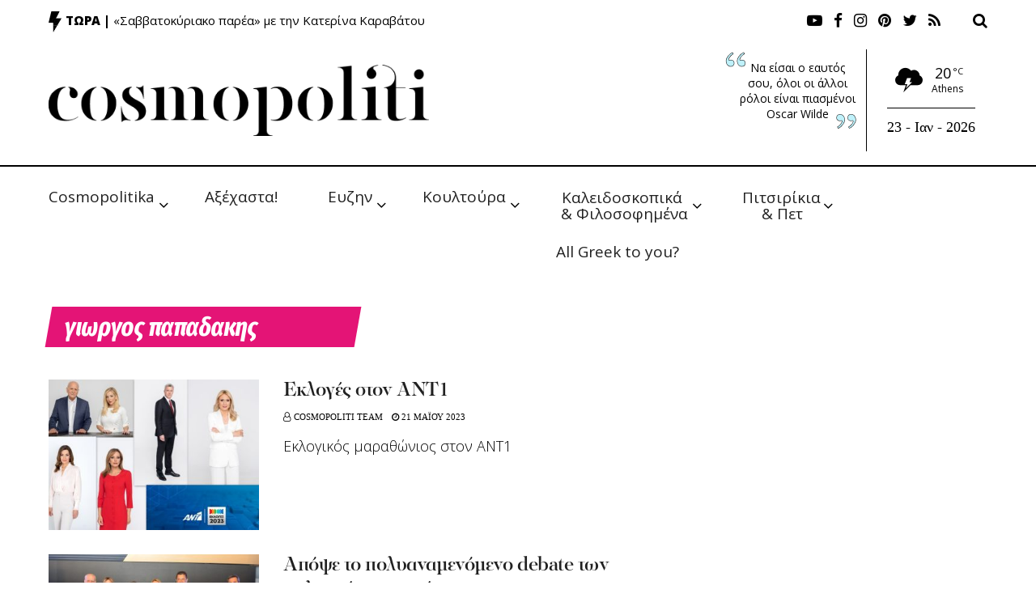

--- FILE ---
content_type: text/html; charset=UTF-8
request_url: https://cosmopoliti.com/tag/%CE%B3%CE%B9%CF%89%CF%81%CE%B3%CE%BF%CF%82-%CF%80%CE%B1%CF%80%CE%B1%CE%B4%CE%B1%CE%BA%CE%B7%CF%82/page/2/
body_size: 45465
content:
<!doctype html>
<!--[if lt IE 7]> <html class="no-js lt-ie9 lt-ie8 lt-ie7" dir="ltr" lang="el" prefix="og: https://ogp.me/ns#"> <![endif]-->
<!--[if IE 7]>    <html class="no-js lt-ie9 lt-ie8" dir="ltr" lang="el" prefix="og: https://ogp.me/ns#"> <![endif]-->
<!--[if IE 8]>    <html class="no-js lt-ie9" dir="ltr" lang="el" prefix="og: https://ogp.me/ns#"> <![endif]-->
<!--[if IE 9]>    <html class="no-js lt-ie10" dir="ltr" lang="el" prefix="og: https://ogp.me/ns#"> <![endif]-->
<!--[if gt IE 8]><!--> <html class="no-js" dir="ltr" lang="el" prefix="og: https://ogp.me/ns#"> <!--<![endif]-->
<head>
    <meta http-equiv="Content-Type" content="text/html; charset=UTF-8" />
    <meta name='viewport' content='width=device-width, initial-scale=1, user-scalable=yes' />
    <link rel="profile" href="https://gmpg.org/xfn/11" />
    <link rel="pingback" href="https://cosmopoliti.com/xmlrpc.php" />
    <title>γιωργος παπαδακης - Cosmopoliti.com - Χριστίνα Πολίτη - Page 2</title>

		<!-- All in One SEO 4.6.7.1 - aioseo.com -->
		<meta name="description" content="- Page 2" />
		<meta name="robots" content="noindex, nofollow, max-image-preview:large" />
		<link rel="canonical" href="https://cosmopoliti.com/tag/%ce%b3%ce%b9%cf%89%cf%81%ce%b3%ce%bf%cf%82-%cf%80%ce%b1%cf%80%ce%b1%ce%b4%ce%b1%ce%ba%ce%b7%cf%82/" />
		<link rel="prev" href="https://cosmopoliti.com/tag/%CE%B3%CE%B9%CF%89%CF%81%CE%B3%CE%BF%CF%82-%CF%80%CE%B1%CF%80%CE%B1%CE%B4%CE%B1%CE%BA%CE%B7%CF%82/" />
		<link rel="next" href="https://cosmopoliti.com/tag/%CE%B3%CE%B9%CF%89%CF%81%CE%B3%CE%BF%CF%82-%CF%80%CE%B1%CF%80%CE%B1%CE%B4%CE%B1%CE%BA%CE%B7%CF%82/page/3/" />
		<meta name="generator" content="All in One SEO (AIOSEO) 4.6.7.1" />
		<script type="application/ld+json" class="aioseo-schema">
			{"@context":"https:\/\/schema.org","@graph":[{"@type":"BreadcrumbList","@id":"https:\/\/cosmopoliti.com\/tag\/%CE%B3%CE%B9%CF%89%CF%81%CE%B3%CE%BF%CF%82-%CF%80%CE%B1%CF%80%CE%B1%CE%B4%CE%B1%CE%BA%CE%B7%CF%82\/page\/2\/#breadcrumblist","itemListElement":[{"@type":"ListItem","@id":"https:\/\/cosmopoliti.com\/#listItem","position":1,"name":"Home","item":"https:\/\/cosmopoliti.com\/","nextItem":"https:\/\/cosmopoliti.com\/tag\/%ce%b3%ce%b9%cf%89%cf%81%ce%b3%ce%bf%cf%82-%cf%80%ce%b1%cf%80%ce%b1%ce%b4%ce%b1%ce%ba%ce%b7%cf%82\/#listItem"},{"@type":"ListItem","@id":"https:\/\/cosmopoliti.com\/tag\/%ce%b3%ce%b9%cf%89%cf%81%ce%b3%ce%bf%cf%82-%cf%80%ce%b1%cf%80%ce%b1%ce%b4%ce%b1%ce%ba%ce%b7%cf%82\/#listItem","position":2,"name":"\u03b3\u03b9\u03c9\u03c1\u03b3\u03bf\u03c2 \u03c0\u03b1\u03c0\u03b1\u03b4\u03b1\u03ba\u03b7\u03c2","previousItem":"https:\/\/cosmopoliti.com\/#listItem"}]},{"@type":"CollectionPage","@id":"https:\/\/cosmopoliti.com\/tag\/%CE%B3%CE%B9%CF%89%CF%81%CE%B3%CE%BF%CF%82-%CF%80%CE%B1%CF%80%CE%B1%CE%B4%CE%B1%CE%BA%CE%B7%CF%82\/page\/2\/#collectionpage","url":"https:\/\/cosmopoliti.com\/tag\/%CE%B3%CE%B9%CF%89%CF%81%CE%B3%CE%BF%CF%82-%CF%80%CE%B1%CF%80%CE%B1%CE%B4%CE%B1%CE%BA%CE%B7%CF%82\/page\/2\/","name":"\u03b3\u03b9\u03c9\u03c1\u03b3\u03bf\u03c2 \u03c0\u03b1\u03c0\u03b1\u03b4\u03b1\u03ba\u03b7\u03c2 - Cosmopoliti.com - \u03a7\u03c1\u03b9\u03c3\u03c4\u03af\u03bd\u03b1 \u03a0\u03bf\u03bb\u03af\u03c4\u03b7 - Page 2","description":"- Page 2","inLanguage":"el","isPartOf":{"@id":"https:\/\/cosmopoliti.com\/#website"},"breadcrumb":{"@id":"https:\/\/cosmopoliti.com\/tag\/%CE%B3%CE%B9%CF%89%CF%81%CE%B3%CE%BF%CF%82-%CF%80%CE%B1%CF%80%CE%B1%CE%B4%CE%B1%CE%BA%CE%B7%CF%82\/page\/2\/#breadcrumblist"}},{"@type":"Organization","@id":"https:\/\/cosmopoliti.com\/#organization","name":"Cosmopoliti.com - \u03a7\u03c1\u03b9\u03c3\u03c4\u03af\u03bd\u03b1 \u03a0\u03bf\u03bb\u03af\u03c4\u03b7","description":"\u0395\u03bd\u03b1\u03bb\u03bb\u03b1\u03ba\u03c4\u03b9\u03ba\u03cc socializing \u03c7\u03c9\u03c1\u03af\u03c2 \u03c6\u03cc\u03b2\u03bf & \u03c0\u03ac\u03b8\u03bf\u03c2","url":"https:\/\/cosmopoliti.com\/","telephone":"+306944358845","sameAs":["https:\/\/facebook.com\/cosmopoliti","https:\/\/x.com\/cosmopoliti","https:\/\/instagram.com\/cosmopoliti","https:\/\/tiktok.com\/@cosmopoliti","https:\/\/pinterest.com\/cosmopoliti","https:\/\/youtube.com\/cosmopoliti","https:\/\/linkedin.com\/in\/cosmopoliti"]},{"@type":"WebSite","@id":"https:\/\/cosmopoliti.com\/#website","url":"https:\/\/cosmopoliti.com\/","name":"Cosmopoliti.com - \u03a7\u03c1\u03b9\u03c3\u03c4\u03af\u03bd\u03b1 \u03a0\u03bf\u03bb\u03af\u03c4\u03b7","description":"\u0395\u03bd\u03b1\u03bb\u03bb\u03b1\u03ba\u03c4\u03b9\u03ba\u03cc socializing \u03c7\u03c9\u03c1\u03af\u03c2 \u03c6\u03cc\u03b2\u03bf & \u03c0\u03ac\u03b8\u03bf\u03c2","inLanguage":"el","publisher":{"@id":"https:\/\/cosmopoliti.com\/#organization"}}]}
		</script>
		<!-- All in One SEO -->

<meta property="og:type" content="website">
<meta property="og:title" content="Εκλογές στον ΑΝΤ1">
<meta property="og:site_name" content="Cosmopoliti.com - Χριστίνα Πολίτη">
<meta property="og:description" content="Ο ΑΝΤ1, με το ισχυρό δημοσιογραφικό και τεχνικό του δυναμικό,  θα είναι κοντά στους πολίτες στις εθνικές εκλογές της 21ης Μαΐου,">
<meta property="og:url" content="https://cosmopoliti.com/tag/%CE%B3%CE%B9%CF%89%CF%81%CE%B3%CE%BF%CF%82-%CF%80%CE%B1%CF%80%CE%B1%CE%B4%CE%B1%CE%BA%CE%B7%CF%82/page/2">
<meta property="og:image" content="https://cosmopoliti.com/wp-content/uploads/2023/05/Νέος-φάκελος-9-3.jpg">
<meta property="og:image:height" content="554">
<meta property="og:image:width" content="800">
<meta name="twitter:card" content="summary">
<meta name="twitter:url" content="https://cosmopoliti.com/tag/%CE%B3%CE%B9%CF%89%CF%81%CE%B3%CE%BF%CF%82-%CF%80%CE%B1%CF%80%CE%B1%CE%B4%CE%B1%CE%BA%CE%B7%CF%82/page/2">
<meta name="twitter:title" content="Εκλογές στον ΑΝΤ1">
<meta name="twitter:description" content="Ο ΑΝΤ1, με το ισχυρό δημοσιογραφικό και τεχνικό του δυναμικό,  θα είναι κοντά στους πολίτες στις εθνικές εκλογές της 21ης Μαΐου,">
<meta name="twitter:image:src" content="https://cosmopoliti.com/wp-content/uploads/2023/05/Νέος-φάκελος-9-3.jpg">
<meta name="twitter:image:width" content="800">
<meta name="twitter:image:height" content="554">
<meta name="twitter:site" content="https://twitter.com/ChristinaPoliti">
<meta property="fb:app_id" content="267705431251745"><script type="text/javascript" id="wpp-js" src="https://cosmopoliti.com/wp-content/plugins/wordpress-popular-posts/assets/js/wpp.min.js" data-sampling="0" data-sampling-rate="100" data-api-url="https://cosmopoliti.com/wp-json/wordpress-popular-posts" data-post-id="0" data-token="13a236c51f" data-lang="0" data-debug="0"></script>
			<script type="text/javascript">
              var jnews_ajax_url = 'https://cosmopoliti.com/?ajax-request=jnews'
			</script>
			<link rel='dns-prefetch' href='//fonts.googleapis.com' />
<link rel="alternate" type="application/rss+xml" title="Ροή RSS &raquo; Cosmopoliti.com - Χριστίνα Πολίτη" href="https://cosmopoliti.com/feed/" />
<link rel="alternate" type="application/rss+xml" title="Ροή Σχολίων &raquo; Cosmopoliti.com - Χριστίνα Πολίτη" href="https://cosmopoliti.com/comments/feed/" />
<link rel="alternate" type="application/rss+xml" title="Ετικέτα ροής Cosmopoliti.com - Χριστίνα Πολίτη &raquo; γιωργος παπαδακης" href="https://cosmopoliti.com/tag/%ce%b3%ce%b9%cf%89%cf%81%ce%b3%ce%bf%cf%82-%cf%80%ce%b1%cf%80%ce%b1%ce%b4%ce%b1%ce%ba%ce%b7%cf%82/feed/" />
<script type="text/javascript">
/* <![CDATA[ */
window._wpemojiSettings = {"baseUrl":"https:\/\/s.w.org\/images\/core\/emoji\/15.0.3\/72x72\/","ext":".png","svgUrl":"https:\/\/s.w.org\/images\/core\/emoji\/15.0.3\/svg\/","svgExt":".svg","source":{"concatemoji":"https:\/\/cosmopoliti.com\/wp-includes\/js\/wp-emoji-release.min.js?ver=393a49a983354992c9514bf4162f47d0"}};
/*! This file is auto-generated */
!function(i,n){var o,s,e;function c(e){try{var t={supportTests:e,timestamp:(new Date).valueOf()};sessionStorage.setItem(o,JSON.stringify(t))}catch(e){}}function p(e,t,n){e.clearRect(0,0,e.canvas.width,e.canvas.height),e.fillText(t,0,0);var t=new Uint32Array(e.getImageData(0,0,e.canvas.width,e.canvas.height).data),r=(e.clearRect(0,0,e.canvas.width,e.canvas.height),e.fillText(n,0,0),new Uint32Array(e.getImageData(0,0,e.canvas.width,e.canvas.height).data));return t.every(function(e,t){return e===r[t]})}function u(e,t,n){switch(t){case"flag":return n(e,"\ud83c\udff3\ufe0f\u200d\u26a7\ufe0f","\ud83c\udff3\ufe0f\u200b\u26a7\ufe0f")?!1:!n(e,"\ud83c\uddfa\ud83c\uddf3","\ud83c\uddfa\u200b\ud83c\uddf3")&&!n(e,"\ud83c\udff4\udb40\udc67\udb40\udc62\udb40\udc65\udb40\udc6e\udb40\udc67\udb40\udc7f","\ud83c\udff4\u200b\udb40\udc67\u200b\udb40\udc62\u200b\udb40\udc65\u200b\udb40\udc6e\u200b\udb40\udc67\u200b\udb40\udc7f");case"emoji":return!n(e,"\ud83d\udc26\u200d\u2b1b","\ud83d\udc26\u200b\u2b1b")}return!1}function f(e,t,n){var r="undefined"!=typeof WorkerGlobalScope&&self instanceof WorkerGlobalScope?new OffscreenCanvas(300,150):i.createElement("canvas"),a=r.getContext("2d",{willReadFrequently:!0}),o=(a.textBaseline="top",a.font="600 32px Arial",{});return e.forEach(function(e){o[e]=t(a,e,n)}),o}function t(e){var t=i.createElement("script");t.src=e,t.defer=!0,i.head.appendChild(t)}"undefined"!=typeof Promise&&(o="wpEmojiSettingsSupports",s=["flag","emoji"],n.supports={everything:!0,everythingExceptFlag:!0},e=new Promise(function(e){i.addEventListener("DOMContentLoaded",e,{once:!0})}),new Promise(function(t){var n=function(){try{var e=JSON.parse(sessionStorage.getItem(o));if("object"==typeof e&&"number"==typeof e.timestamp&&(new Date).valueOf()<e.timestamp+604800&&"object"==typeof e.supportTests)return e.supportTests}catch(e){}return null}();if(!n){if("undefined"!=typeof Worker&&"undefined"!=typeof OffscreenCanvas&&"undefined"!=typeof URL&&URL.createObjectURL&&"undefined"!=typeof Blob)try{var e="postMessage("+f.toString()+"("+[JSON.stringify(s),u.toString(),p.toString()].join(",")+"));",r=new Blob([e],{type:"text/javascript"}),a=new Worker(URL.createObjectURL(r),{name:"wpTestEmojiSupports"});return void(a.onmessage=function(e){c(n=e.data),a.terminate(),t(n)})}catch(e){}c(n=f(s,u,p))}t(n)}).then(function(e){for(var t in e)n.supports[t]=e[t],n.supports.everything=n.supports.everything&&n.supports[t],"flag"!==t&&(n.supports.everythingExceptFlag=n.supports.everythingExceptFlag&&n.supports[t]);n.supports.everythingExceptFlag=n.supports.everythingExceptFlag&&!n.supports.flag,n.DOMReady=!1,n.readyCallback=function(){n.DOMReady=!0}}).then(function(){return e}).then(function(){var e;n.supports.everything||(n.readyCallback(),(e=n.source||{}).concatemoji?t(e.concatemoji):e.wpemoji&&e.twemoji&&(t(e.twemoji),t(e.wpemoji)))}))}((window,document),window._wpemojiSettings);
/* ]]> */
</script>
<link rel='stylesheet' id='flick-css' href='https://cosmopoliti.com/wp-content/plugins/mailchimp/css/flick/flick.css?ver=393a49a983354992c9514bf4162f47d0' type='text/css' media='all' />
<link rel='stylesheet' id='mailchimpSF_main_css-css' href='https://cosmopoliti.com/?mcsf_action=main_css&#038;ver=393a49a983354992c9514bf4162f47d0' type='text/css' media='all' />
<!--[if IE]>
<link rel='stylesheet' id='mailchimpSF_ie_css-css' href='https://cosmopoliti.com/wp-content/plugins/mailchimp/css/ie.css?ver=393a49a983354992c9514bf4162f47d0' type='text/css' media='all' />
<![endif]-->
<link rel='stylesheet' id='sbr_styles-css' href='https://cosmopoliti.com/wp-content/plugins/reviews-feed/assets/css/sbr-styles.css?ver=1.1.2' type='text/css' media='all' />
<link rel='stylesheet' id='sby_styles-css' href='https://cosmopoliti.com/wp-content/plugins/feeds-for-youtube/css/sb-youtube.min.css?ver=2.2.2' type='text/css' media='all' />
<style id='wp-emoji-styles-inline-css' type='text/css'>

	img.wp-smiley, img.emoji {
		display: inline !important;
		border: none !important;
		box-shadow: none !important;
		height: 1em !important;
		width: 1em !important;
		margin: 0 0.07em !important;
		vertical-align: -0.1em !important;
		background: none !important;
		padding: 0 !important;
	}
</style>
<link rel='stylesheet' id='wp-block-library-css' href='https://cosmopoliti.com/wp-includes/css/dist/block-library/style.min.css?ver=393a49a983354992c9514bf4162f47d0' type='text/css' media='all' />
<style id='safe-svg-svg-icon-style-inline-css' type='text/css'>
.safe-svg-cover{text-align:center}.safe-svg-cover .safe-svg-inside{display:inline-block;max-width:100%}.safe-svg-cover svg{height:100%;max-height:100%;max-width:100%;width:100%}

</style>
<style id='classic-theme-styles-inline-css' type='text/css'>
/*! This file is auto-generated */
.wp-block-button__link{color:#fff;background-color:#32373c;border-radius:9999px;box-shadow:none;text-decoration:none;padding:calc(.667em + 2px) calc(1.333em + 2px);font-size:1.125em}.wp-block-file__button{background:#32373c;color:#fff;text-decoration:none}
</style>
<style id='global-styles-inline-css' type='text/css'>
:root{--wp--preset--aspect-ratio--square: 1;--wp--preset--aspect-ratio--4-3: 4/3;--wp--preset--aspect-ratio--3-4: 3/4;--wp--preset--aspect-ratio--3-2: 3/2;--wp--preset--aspect-ratio--2-3: 2/3;--wp--preset--aspect-ratio--16-9: 16/9;--wp--preset--aspect-ratio--9-16: 9/16;--wp--preset--color--black: #000000;--wp--preset--color--cyan-bluish-gray: #abb8c3;--wp--preset--color--white: #ffffff;--wp--preset--color--pale-pink: #f78da7;--wp--preset--color--vivid-red: #cf2e2e;--wp--preset--color--luminous-vivid-orange: #ff6900;--wp--preset--color--luminous-vivid-amber: #fcb900;--wp--preset--color--light-green-cyan: #7bdcb5;--wp--preset--color--vivid-green-cyan: #00d084;--wp--preset--color--pale-cyan-blue: #8ed1fc;--wp--preset--color--vivid-cyan-blue: #0693e3;--wp--preset--color--vivid-purple: #9b51e0;--wp--preset--gradient--vivid-cyan-blue-to-vivid-purple: linear-gradient(135deg,rgba(6,147,227,1) 0%,rgb(155,81,224) 100%);--wp--preset--gradient--light-green-cyan-to-vivid-green-cyan: linear-gradient(135deg,rgb(122,220,180) 0%,rgb(0,208,130) 100%);--wp--preset--gradient--luminous-vivid-amber-to-luminous-vivid-orange: linear-gradient(135deg,rgba(252,185,0,1) 0%,rgba(255,105,0,1) 100%);--wp--preset--gradient--luminous-vivid-orange-to-vivid-red: linear-gradient(135deg,rgba(255,105,0,1) 0%,rgb(207,46,46) 100%);--wp--preset--gradient--very-light-gray-to-cyan-bluish-gray: linear-gradient(135deg,rgb(238,238,238) 0%,rgb(169,184,195) 100%);--wp--preset--gradient--cool-to-warm-spectrum: linear-gradient(135deg,rgb(74,234,220) 0%,rgb(151,120,209) 20%,rgb(207,42,186) 40%,rgb(238,44,130) 60%,rgb(251,105,98) 80%,rgb(254,248,76) 100%);--wp--preset--gradient--blush-light-purple: linear-gradient(135deg,rgb(255,206,236) 0%,rgb(152,150,240) 100%);--wp--preset--gradient--blush-bordeaux: linear-gradient(135deg,rgb(254,205,165) 0%,rgb(254,45,45) 50%,rgb(107,0,62) 100%);--wp--preset--gradient--luminous-dusk: linear-gradient(135deg,rgb(255,203,112) 0%,rgb(199,81,192) 50%,rgb(65,88,208) 100%);--wp--preset--gradient--pale-ocean: linear-gradient(135deg,rgb(255,245,203) 0%,rgb(182,227,212) 50%,rgb(51,167,181) 100%);--wp--preset--gradient--electric-grass: linear-gradient(135deg,rgb(202,248,128) 0%,rgb(113,206,126) 100%);--wp--preset--gradient--midnight: linear-gradient(135deg,rgb(2,3,129) 0%,rgb(40,116,252) 100%);--wp--preset--font-size--small: 13px;--wp--preset--font-size--medium: 20px;--wp--preset--font-size--large: 36px;--wp--preset--font-size--x-large: 42px;--wp--preset--spacing--20: 0.44rem;--wp--preset--spacing--30: 0.67rem;--wp--preset--spacing--40: 1rem;--wp--preset--spacing--50: 1.5rem;--wp--preset--spacing--60: 2.25rem;--wp--preset--spacing--70: 3.38rem;--wp--preset--spacing--80: 5.06rem;--wp--preset--shadow--natural: 6px 6px 9px rgba(0, 0, 0, 0.2);--wp--preset--shadow--deep: 12px 12px 50px rgba(0, 0, 0, 0.4);--wp--preset--shadow--sharp: 6px 6px 0px rgba(0, 0, 0, 0.2);--wp--preset--shadow--outlined: 6px 6px 0px -3px rgba(255, 255, 255, 1), 6px 6px rgba(0, 0, 0, 1);--wp--preset--shadow--crisp: 6px 6px 0px rgba(0, 0, 0, 1);}:where(.is-layout-flex){gap: 0.5em;}:where(.is-layout-grid){gap: 0.5em;}body .is-layout-flex{display: flex;}.is-layout-flex{flex-wrap: wrap;align-items: center;}.is-layout-flex > :is(*, div){margin: 0;}body .is-layout-grid{display: grid;}.is-layout-grid > :is(*, div){margin: 0;}:where(.wp-block-columns.is-layout-flex){gap: 2em;}:where(.wp-block-columns.is-layout-grid){gap: 2em;}:where(.wp-block-post-template.is-layout-flex){gap: 1.25em;}:where(.wp-block-post-template.is-layout-grid){gap: 1.25em;}.has-black-color{color: var(--wp--preset--color--black) !important;}.has-cyan-bluish-gray-color{color: var(--wp--preset--color--cyan-bluish-gray) !important;}.has-white-color{color: var(--wp--preset--color--white) !important;}.has-pale-pink-color{color: var(--wp--preset--color--pale-pink) !important;}.has-vivid-red-color{color: var(--wp--preset--color--vivid-red) !important;}.has-luminous-vivid-orange-color{color: var(--wp--preset--color--luminous-vivid-orange) !important;}.has-luminous-vivid-amber-color{color: var(--wp--preset--color--luminous-vivid-amber) !important;}.has-light-green-cyan-color{color: var(--wp--preset--color--light-green-cyan) !important;}.has-vivid-green-cyan-color{color: var(--wp--preset--color--vivid-green-cyan) !important;}.has-pale-cyan-blue-color{color: var(--wp--preset--color--pale-cyan-blue) !important;}.has-vivid-cyan-blue-color{color: var(--wp--preset--color--vivid-cyan-blue) !important;}.has-vivid-purple-color{color: var(--wp--preset--color--vivid-purple) !important;}.has-black-background-color{background-color: var(--wp--preset--color--black) !important;}.has-cyan-bluish-gray-background-color{background-color: var(--wp--preset--color--cyan-bluish-gray) !important;}.has-white-background-color{background-color: var(--wp--preset--color--white) !important;}.has-pale-pink-background-color{background-color: var(--wp--preset--color--pale-pink) !important;}.has-vivid-red-background-color{background-color: var(--wp--preset--color--vivid-red) !important;}.has-luminous-vivid-orange-background-color{background-color: var(--wp--preset--color--luminous-vivid-orange) !important;}.has-luminous-vivid-amber-background-color{background-color: var(--wp--preset--color--luminous-vivid-amber) !important;}.has-light-green-cyan-background-color{background-color: var(--wp--preset--color--light-green-cyan) !important;}.has-vivid-green-cyan-background-color{background-color: var(--wp--preset--color--vivid-green-cyan) !important;}.has-pale-cyan-blue-background-color{background-color: var(--wp--preset--color--pale-cyan-blue) !important;}.has-vivid-cyan-blue-background-color{background-color: var(--wp--preset--color--vivid-cyan-blue) !important;}.has-vivid-purple-background-color{background-color: var(--wp--preset--color--vivid-purple) !important;}.has-black-border-color{border-color: var(--wp--preset--color--black) !important;}.has-cyan-bluish-gray-border-color{border-color: var(--wp--preset--color--cyan-bluish-gray) !important;}.has-white-border-color{border-color: var(--wp--preset--color--white) !important;}.has-pale-pink-border-color{border-color: var(--wp--preset--color--pale-pink) !important;}.has-vivid-red-border-color{border-color: var(--wp--preset--color--vivid-red) !important;}.has-luminous-vivid-orange-border-color{border-color: var(--wp--preset--color--luminous-vivid-orange) !important;}.has-luminous-vivid-amber-border-color{border-color: var(--wp--preset--color--luminous-vivid-amber) !important;}.has-light-green-cyan-border-color{border-color: var(--wp--preset--color--light-green-cyan) !important;}.has-vivid-green-cyan-border-color{border-color: var(--wp--preset--color--vivid-green-cyan) !important;}.has-pale-cyan-blue-border-color{border-color: var(--wp--preset--color--pale-cyan-blue) !important;}.has-vivid-cyan-blue-border-color{border-color: var(--wp--preset--color--vivid-cyan-blue) !important;}.has-vivid-purple-border-color{border-color: var(--wp--preset--color--vivid-purple) !important;}.has-vivid-cyan-blue-to-vivid-purple-gradient-background{background: var(--wp--preset--gradient--vivid-cyan-blue-to-vivid-purple) !important;}.has-light-green-cyan-to-vivid-green-cyan-gradient-background{background: var(--wp--preset--gradient--light-green-cyan-to-vivid-green-cyan) !important;}.has-luminous-vivid-amber-to-luminous-vivid-orange-gradient-background{background: var(--wp--preset--gradient--luminous-vivid-amber-to-luminous-vivid-orange) !important;}.has-luminous-vivid-orange-to-vivid-red-gradient-background{background: var(--wp--preset--gradient--luminous-vivid-orange-to-vivid-red) !important;}.has-very-light-gray-to-cyan-bluish-gray-gradient-background{background: var(--wp--preset--gradient--very-light-gray-to-cyan-bluish-gray) !important;}.has-cool-to-warm-spectrum-gradient-background{background: var(--wp--preset--gradient--cool-to-warm-spectrum) !important;}.has-blush-light-purple-gradient-background{background: var(--wp--preset--gradient--blush-light-purple) !important;}.has-blush-bordeaux-gradient-background{background: var(--wp--preset--gradient--blush-bordeaux) !important;}.has-luminous-dusk-gradient-background{background: var(--wp--preset--gradient--luminous-dusk) !important;}.has-pale-ocean-gradient-background{background: var(--wp--preset--gradient--pale-ocean) !important;}.has-electric-grass-gradient-background{background: var(--wp--preset--gradient--electric-grass) !important;}.has-midnight-gradient-background{background: var(--wp--preset--gradient--midnight) !important;}.has-small-font-size{font-size: var(--wp--preset--font-size--small) !important;}.has-medium-font-size{font-size: var(--wp--preset--font-size--medium) !important;}.has-large-font-size{font-size: var(--wp--preset--font-size--large) !important;}.has-x-large-font-size{font-size: var(--wp--preset--font-size--x-large) !important;}
:where(.wp-block-post-template.is-layout-flex){gap: 1.25em;}:where(.wp-block-post-template.is-layout-grid){gap: 1.25em;}
:where(.wp-block-columns.is-layout-flex){gap: 2em;}:where(.wp-block-columns.is-layout-grid){gap: 2em;}
:root :where(.wp-block-pullquote){font-size: 1.5em;line-height: 1.6;}
</style>
<link rel='stylesheet' id='contact-form-7-css' href='https://cosmopoliti.com/wp-content/plugins/contact-form-7/includes/css/styles.css?ver=5.9.7' type='text/css' media='all' />
<link rel='stylesheet' id='ctf_styles-css' href='https://cosmopoliti.com/wp-content/plugins/custom-twitter-feeds/css/ctf-styles.min.css?ver=2.2.2' type='text/css' media='all' />
<link rel='stylesheet' id='cff-css' href='https://cosmopoliti.com/wp-content/plugins/custom-facebook-feed/assets/css/cff-style.min.css?ver=4.2.5' type='text/css' media='all' />
<link rel='stylesheet' id='sb-font-awesome-css' href='https://cosmopoliti.com/wp-content/plugins/custom-facebook-feed/assets/css/font-awesome.min.css?ver=4.7.0' type='text/css' media='all' />
<link rel='stylesheet' id='wp-pagenavi-css' href='https://cosmopoliti.com/wp-content/plugins/wp-pagenavi/pagenavi-css.css?ver=2.70' type='text/css' media='all' />
<link rel='stylesheet' id='jnews-parent-style-css' href='https://cosmopoliti.com/wp-content/themes/jnews/style.css?ver=393a49a983354992c9514bf4162f47d0' type='text/css' media='all' />
<link rel='stylesheet' id='ddot-style-css' href='https://cosmopoliti.com/wp-content/themes/jnews-child/assets/css/style.css?ver=393a49a983354992c9514bf4162f47d0' type='text/css' media='all' />
<link rel='stylesheet' id='ddot-base-style-css' href='https://cosmopoliti.com/wp-content/themes/jnews-child/assets/css/base.css?ver=393a49a983354992c9514bf4162f47d0' type='text/css' media='all' />
<link rel='stylesheet' id='jeg_customizer_font-css' href='//fonts.googleapis.com/css?family=Open+Sans%3A300%2Cregular%2C300italic%2Citalic%2C700%2C700italic%2C800%2C800italic%2C600%2C600italic%2Cregular%2C300%2C600%2Cregular%2C700%2Citalic%2C700italic%2C300%2C300italic%7CFira+Sans+Extra+Condensed%3Areguler&#038;subset=greek&#038;display=swap&#038;ver=1.0.0' type='text/css' media='all' />
<link rel='stylesheet' id='mediaelement-css' href='https://cosmopoliti.com/wp-includes/js/mediaelement/mediaelementplayer-legacy.min.css?ver=4.2.17' type='text/css' media='all' />
<link rel='stylesheet' id='wp-mediaelement-css' href='https://cosmopoliti.com/wp-includes/js/mediaelement/wp-mediaelement.min.css?ver=393a49a983354992c9514bf4162f47d0' type='text/css' media='all' />
<link rel='stylesheet' id='jnews-frontend-css' href='https://cosmopoliti.com/wp-content/themes/jnews/assets/dist/frontend.min.css?ver=1.0.0' type='text/css' media='all' />
<link rel='stylesheet' id='jnews-elementor-css' href='https://cosmopoliti.com/wp-content/themes/jnews/assets/css/elementor-frontend.css?ver=1.0.0' type='text/css' media='all' />
<link rel='stylesheet' id='jnews-style-css' href='https://cosmopoliti.com/wp-content/themes/jnews-child/style.css?ver=1.0.0' type='text/css' media='all' />
<link rel='stylesheet' id='jnews-darkmode-css' href='https://cosmopoliti.com/wp-content/themes/jnews/assets/css/darkmode.css?ver=1.0.0' type='text/css' media='all' />
<link rel='stylesheet' id='cmplz-cookie-css' href='https://cosmopoliti.com/wp-content/plugins/complianz-gdpr-premium/assets/css/cookieconsent.min.css?ver=4.7.5' type='text/css' media='all' />
<link rel='stylesheet' id='cmplz-tcf-css' href='https://cosmopoliti.com/wp-content/plugins/complianz-gdpr-premium//pro/tcf/assets/css/tcf.min.css?ver=4.7.5' type='text/css' media='all' />
<link rel='stylesheet' id='jnews-select-share-css' href='https://cosmopoliti.com/wp-content/plugins/jnews-social-share/assets/css/plugin.css' type='text/css' media='all' />
<link rel='stylesheet' id='jnews-weather-style-css' href='https://cosmopoliti.com/wp-content/plugins/jnews-weather/assets/css/plugin.css?ver=6.0.0' type='text/css' media='all' />
<script type="text/javascript" src="https://cosmopoliti.com/wp-content/plugins/enable-jquery-migrate-helper/js/jquery/jquery-1.12.4-wp.js?ver=1.12.4-wp" id="jquery-core-js"></script>
<script type="text/javascript" src="https://cosmopoliti.com/wp-content/plugins/enable-jquery-migrate-helper/js/jquery-migrate/jquery-migrate-1.4.1-wp.js?ver=1.4.1-wp" id="jquery-migrate-js"></script>
<script type="text/javascript" src="https://cosmopoliti.com/wp-content/plugins/mailchimp/js/scrollTo.js?ver=1.5.8" id="jquery_scrollto-js"></script>
<script type="text/javascript" src="https://cosmopoliti.com/wp-includes/js/jquery/jquery.form.min.js?ver=4.3.0" id="jquery-form-js"></script>
<script type="text/javascript" id="mailchimpSF_main_js-js-extra">
/* <![CDATA[ */
var mailchimpSF = {"ajax_url":"https:\/\/cosmopoliti.com\/"};
/* ]]> */
</script>
<script type="text/javascript" src="https://cosmopoliti.com/wp-content/plugins/mailchimp/js/mailchimp.js?ver=1.5.8" id="mailchimpSF_main_js-js"></script>
<script type="text/javascript" src="https://cosmopoliti.com/wp-content/plugins/enable-jquery-migrate-helper/js/jquery-ui/core.min.js?ver=1.11.4-wp" id="jquery-ui-core-js"></script>
<script type="text/javascript" src="https://cosmopoliti.com/wp-content/plugins/mailchimp/js/datepicker.js?ver=393a49a983354992c9514bf4162f47d0" id="datepicker-js"></script>
<script type="text/javascript" id="sbi_scripts-js-extra">
/* <![CDATA[ */
var sb_instagram_js_options = {"font_method":"svg","resized_url":"https:\/\/cosmopoliti.com\/wp-content\/uploads\/sb-instagram-feed-images\/","placeholder":"https:\/\/cosmopoliti.com\/wp-content\/plugins\/instagram-feed-pro\/img\/placeholder.png","br_adjust":"1"};
var sbiTranslations = {"share":"Share"};
/* ]]> */
</script>
<script type="text/javascript" src="https://cosmopoliti.com/wp-content/plugins/instagram-feed-pro/js/sbi-scripts.min.js?ver=6.4" id="sbi_scripts-js"></script>
<script type="text/javascript" id="jquery-remove-uppercase-accents-js-extra">
/* <![CDATA[ */
var rua = {"accents":[{"original":"\u0386\u0399","convert":"\u0391\u03aa"},{"original":"\u0386\u03a5","convert":"\u0391\u03ab"},{"original":"\u0388\u0399","convert":"\u0395\u03aa"},{"original":"\u038c\u0399","convert":"\u039f\u03aa"},{"original":"\u0388\u03a5","convert":"\u0395\u03ab"},{"original":"\u038c\u03a5","convert":"\u039f\u03ab"},{"original":"\u03ac\u03b9","convert":"\u03b1\u03ca"},{"original":"\u03ad\u03b9","convert":"\u03b5\u03ca"},{"original":"\u0386\u03c5","convert":"\u03b1\u03cb"},{"original":"\u03ac\u03c5","convert":"\u03b1\u03cb"},{"original":"\u03cc\u03b9","convert":"\u03bf\u03ca"},{"original":"\u0388\u03c5","convert":"\u03b5\u03cb"},{"original":"\u03ad\u03c5","convert":"\u03b5\u03cb"},{"original":"\u03cc\u03c5","convert":"\u03bf\u03cb"},{"original":"\u038c\u03c5","convert":"\u03bf\u03cb"},{"original":"\u0386","convert":"\u0391"},{"original":"\u03ac","convert":"\u03b1"},{"original":"\u0388","convert":"\u0395"},{"original":"\u03ad","convert":"\u03b5"},{"original":"\u0389","convert":"\u0397"},{"original":"\u03ae","convert":"\u03b7"},{"original":"\u038a","convert":"\u0399"},{"original":"\u03aa","convert":"\u0399"},{"original":"\u03af","convert":"\u03b9"},{"original":"\u0390","convert":"\u03ca"},{"original":"\u038c","convert":"\u039f"},{"original":"\u03cc","convert":"\u03bf"},{"original":"\u038e","convert":"\u03a5"},{"original":"\u03cd","convert":"\u03c5"},{"original":"\u03b0","convert":"\u03cb"},{"original":"\u038f","convert":"\u03a9"},{"original":"\u03ce","convert":"\u03c9"}],"selectors":"","selAction":""};
/* ]]> */
</script>
<script type="text/javascript" src="https://cosmopoliti.com/wp-content/plugins/remove-uppercase-accents/js/jquery.remove-uppercase-accents.js?ver=393a49a983354992c9514bf4162f47d0" id="jquery-remove-uppercase-accents-js"></script>
<link rel="https://api.w.org/" href="https://cosmopoliti.com/wp-json/" /><link rel="alternate" title="JSON" type="application/json" href="https://cosmopoliti.com/wp-json/wp/v2/tags/4662" /><link rel="EditURI" type="application/rsd+xml" title="RSD" href="https://cosmopoliti.com/xmlrpc.php?rsd" />

<script type="text/javascript">
        jQuery(function($) {
            $('.date-pick').each(function() {
                var format = $(this).data('format') || 'mm/dd/yyyy';
                format = format.replace(/yyyy/i, 'yy');
                $(this).datepicker({
                    autoFocusNextInput: true,
                    constrainInput: false,
                    changeMonth: true,
                    changeYear: true,
                    beforeShow: function(input, inst) { $('#ui-datepicker-div').addClass('show'); },
                    dateFormat: format.toLowerCase(),
                });
            });
            d = new Date();
            $('.birthdate-pick').each(function() {
                var format = $(this).data('format') || 'mm/dd';
                format = format.replace(/yyyy/i, 'yy');
                $(this).datepicker({
                    autoFocusNextInput: true,
                    constrainInput: false,
                    changeMonth: true,
                    changeYear: false,
                    minDate: new Date(d.getFullYear(), 1-1, 1),
                    maxDate: new Date(d.getFullYear(), 12-1, 31),
                    beforeShow: function(input, inst) { $('#ui-datepicker-div').removeClass('show'); },
                    dateFormat: format.toLowerCase(),
                });

            });

        });
    </script>
<script type="text/javascript">
(function(url){
	if(/(?:Chrome\/26\.0\.1410\.63 Safari\/537\.31|WordfenceTestMonBot)/.test(navigator.userAgent)){ return; }
	var addEvent = function(evt, handler) {
		if (window.addEventListener) {
			document.addEventListener(evt, handler, false);
		} else if (window.attachEvent) {
			document.attachEvent('on' + evt, handler);
		}
	};
	var removeEvent = function(evt, handler) {
		if (window.removeEventListener) {
			document.removeEventListener(evt, handler, false);
		} else if (window.detachEvent) {
			document.detachEvent('on' + evt, handler);
		}
	};
	var evts = 'contextmenu dblclick drag dragend dragenter dragleave dragover dragstart drop keydown keypress keyup mousedown mousemove mouseout mouseover mouseup mousewheel scroll'.split(' ');
	var logHuman = function() {
		if (window.wfLogHumanRan) { return; }
		window.wfLogHumanRan = true;
		var wfscr = document.createElement('script');
		wfscr.type = 'text/javascript';
		wfscr.async = true;
		wfscr.src = url + '&r=' + Math.random();
		(document.getElementsByTagName('head')[0]||document.getElementsByTagName('body')[0]).appendChild(wfscr);
		for (var i = 0; i < evts.length; i++) {
			removeEvent(evts[i], logHuman);
		}
	};
	for (var i = 0; i < evts.length; i++) {
		addEvent(evts[i], logHuman);
	}
})('//cosmopoliti.com/?wordfence_lh=1&hid=AE64A7A30F1F2C2301C4B696A27D434D');
</script>            <style id="wpp-loading-animation-styles">@-webkit-keyframes bgslide{from{background-position-x:0}to{background-position-x:-200%}}@keyframes bgslide{from{background-position-x:0}to{background-position-x:-200%}}.wpp-widget-block-placeholder,.wpp-shortcode-placeholder{margin:0 auto;width:60px;height:3px;background:#dd3737;background:linear-gradient(90deg,#dd3737 0%,#571313 10%,#dd3737 100%);background-size:200% auto;border-radius:3px;-webkit-animation:bgslide 1s infinite linear;animation:bgslide 1s infinite linear}</style>
            	<!-- Google tag (gtag.js) -->
	<script async src="https://www.googletagmanager.com/gtag/js?id=G-W46YK5CYHR"></script>
	<script>
	  window.dataLayer = window.dataLayer || [];
	  function gtag(){dataLayer.push(arguments);}
	  gtag('js', new Date());

	  gtag('config', 'G-W46YK5CYHR');
	</script>
	<meta name="generator" content="Elementor 3.23.2; features: additional_custom_breakpoints, e_lazyload; settings: css_print_method-external, google_font-enabled, font_display-auto">
			<style>
				.e-con.e-parent:nth-of-type(n+4):not(.e-lazyloaded):not(.e-no-lazyload),
				.e-con.e-parent:nth-of-type(n+4):not(.e-lazyloaded):not(.e-no-lazyload) * {
					background-image: none !important;
				}
				@media screen and (max-height: 1024px) {
					.e-con.e-parent:nth-of-type(n+3):not(.e-lazyloaded):not(.e-no-lazyload),
					.e-con.e-parent:nth-of-type(n+3):not(.e-lazyloaded):not(.e-no-lazyload) * {
						background-image: none !important;
					}
				}
				@media screen and (max-height: 640px) {
					.e-con.e-parent:nth-of-type(n+2):not(.e-lazyloaded):not(.e-no-lazyload),
					.e-con.e-parent:nth-of-type(n+2):not(.e-lazyloaded):not(.e-no-lazyload) * {
						background-image: none !important;
					}
				}
			</style>
			<link rel="icon" href="https://cosmopoliti.com/wp-content/uploads/2020/09/cropped-monogram-white-32x32.png?v=1601302666" sizes="32x32" />
<link rel="icon" href="https://cosmopoliti.com/wp-content/uploads/2020/09/cropped-monogram-white-192x192.png?v=1601302666" sizes="192x192" />
<link rel="apple-touch-icon" href="https://cosmopoliti.com/wp-content/uploads/2020/09/cropped-monogram-white-180x180.png?v=1601302666" />
<meta name="msapplication-TileImage" content="https://cosmopoliti.com/wp-content/uploads/2020/09/cropped-monogram-white-270x270.png?v=1601302666" />
<style id="jeg_dynamic_css" type="text/css" data-type="jeg_custom-css"> @font-face { font-family: 'pf-regal-pro'; src: url('https://cosmopoliti.com/wp-content/uploads/2020/05/PFRegalDisplayPro-Medium.eot#iefix') format('embedded-opentype'),url('https://cosmopoliti.com/wp-content/uploads/2020/05/PFRegalDisplayPro-Medium.woff') format('woff'),url('https://cosmopoliti.com/wp-content/uploads/2020/05/PFRegalDisplayPro-Medium.svg') format('svg') ; font-weight: 500; font-style: normal; } .jeg_top_weather { background : ; } .jeg_top_weather > .jeg_weather_temp, .jeg_midbar .jeg_top_weather > .jeg_weather_temp > .jeg_weather_unit, .jeg_top_weather > .jeg_weather_location { color : #020202; } .jeg_top_weather .jeg_weather_condition .jeg_weather_icon { color : #020202; } .jeg_top_weather .jeg_weather_item { background : ; } .jeg_top_weather .jeg_weather_item .jeg_weather_temp:hover, .jeg_weather_widget .jeg_weather_item:hover { background : ; } .jeg_top_weather .jeg_weather_item .jeg_weather_temp .jeg_weather_icon { color : ; border-color : ; } .jeg_top_weather .jeg_weather_item .jeg_weather_temp .jeg_weather_value, .jeg_top_weather .jeg_weather_item .jeg_weather_temp .jeg_weather_unit { color : ; } .jeg_top_weather .jeg_weather_item .jeg_weather_temp .jeg_weather_day { color : ; } .jeg_container, .jeg_content, .jeg_boxed .jeg_main .jeg_container, .jeg_autoload_separator { background-color : ; } body,.newsfeed_carousel.owl-carousel .owl-nav div,.jeg_filter_button,.owl-carousel .owl-nav div,.jeg_readmore,.jeg_hero_style_7 .jeg_post_meta a,.widget_calendar thead th,.widget_calendar tfoot a,.jeg_socialcounter a,.entry-header .jeg_meta_like a,.entry-header .jeg_meta_comment a,.entry-content tbody tr:hover,.entry-content th,.jeg_splitpost_nav li:hover a,#breadcrumbs a,.jeg_author_socials a:hover,.jeg_footer_content a,.jeg_footer_bottom a,.jeg_cartcontent,.woocommerce .woocommerce-breadcrumb a { color : #000000; } a,.jeg_menu_style_5 > li > a:hover,.jeg_menu_style_5 > li.sfHover > a,.jeg_menu_style_5 > li.current-menu-item > a,.jeg_menu_style_5 > li.current-menu-ancestor > a,.jeg_navbar .jeg_menu:not(.jeg_main_menu) > li > a:hover,.jeg_midbar .jeg_menu:not(.jeg_main_menu) > li > a:hover,.jeg_side_tabs li.active,.jeg_block_heading_5 strong,.jeg_block_heading_6 strong,.jeg_block_heading_7 strong,.jeg_block_heading_8 strong,.jeg_subcat_list li a:hover,.jeg_subcat_list li button:hover,.jeg_pl_lg_7 .jeg_thumb .jeg_post_category a,.jeg_pl_xs_2:before,.jeg_pl_xs_4 .jeg_postblock_content:before,.jeg_postblock .jeg_post_title a:hover,.jeg_hero_style_6 .jeg_post_title a:hover,.jeg_sidefeed .jeg_pl_xs_3 .jeg_post_title a:hover,.widget_jnews_popular .jeg_post_title a:hover,.jeg_meta_author a,.widget_archive li a:hover,.widget_pages li a:hover,.widget_meta li a:hover,.widget_recent_entries li a:hover,.widget_rss li a:hover,.widget_rss cite,.widget_categories li a:hover,.widget_categories li.current-cat > a,#breadcrumbs a:hover,.jeg_share_count .counts,.commentlist .bypostauthor > .comment-body > .comment-author > .fn,span.required,.jeg_review_title,.bestprice .price,.authorlink a:hover,.jeg_vertical_playlist .jeg_video_playlist_play_icon,.jeg_vertical_playlist .jeg_video_playlist_item.active .jeg_video_playlist_thumbnail:before,.jeg_horizontal_playlist .jeg_video_playlist_play,.woocommerce li.product .pricegroup .button,.widget_display_forums li a:hover,.widget_display_topics li:before,.widget_display_replies li:before,.widget_display_views li:before,.bbp-breadcrumb a:hover,.jeg_mobile_menu li.sfHover > a,.jeg_mobile_menu li a:hover,.split-template-6 .pagenum { color : #000000; } .jeg_menu_style_1 > li > a:before,.jeg_menu_style_2 > li > a:before,.jeg_menu_style_3 > li > a:before,.jeg_side_toggle,.jeg_slide_caption .jeg_post_category a,.jeg_slider_type_1 .owl-nav .owl-next,.jeg_block_heading_1 .jeg_block_title span,.jeg_block_heading_2 .jeg_block_title span,.jeg_block_heading_3,.jeg_block_heading_4 .jeg_block_title span,.jeg_block_heading_6:after,.jeg_pl_lg_box .jeg_post_category a,.jeg_pl_md_box .jeg_post_category a,.jeg_readmore:hover,.jeg_thumb .jeg_post_category a,.jeg_block_loadmore a:hover, .jeg_postblock.alt .jeg_block_loadmore a:hover,.jeg_block_loadmore a.active,.jeg_postblock_carousel_2 .jeg_post_category a,.jeg_heroblock .jeg_post_category a,.jeg_pagenav_1 .page_number.active,.jeg_pagenav_1 .page_number.active:hover,input[type="submit"],.btn,.button,.widget_tag_cloud a:hover,.popularpost_item:hover .jeg_post_title a:before,.jeg_splitpost_4 .page_nav,.jeg_splitpost_5 .page_nav,.jeg_post_via a:hover,.jeg_post_source a:hover,.jeg_post_tags a:hover,.comment-reply-title small a:before,.comment-reply-title small a:after,.jeg_storelist .productlink,.authorlink li.active a:before,.jeg_footer.dark .socials_widget:not(.nobg) a:hover .fa,.jeg_breakingnews_title,.jeg_overlay_slider_bottom.owl-carousel .owl-nav div,.jeg_overlay_slider_bottom.owl-carousel .owl-nav div:hover,.jeg_vertical_playlist .jeg_video_playlist_current,.woocommerce span.onsale,.woocommerce #respond input#submit:hover,.woocommerce a.button:hover,.woocommerce button.button:hover,.woocommerce input.button:hover,.woocommerce #respond input#submit.alt,.woocommerce a.button.alt,.woocommerce button.button.alt,.woocommerce input.button.alt,.jeg_popup_post .caption,.jeg_footer.dark input[type="submit"],.jeg_footer.dark .btn,.jeg_footer.dark .button,.footer_widget.widget_tag_cloud a:hover, .jeg_inner_content .content-inner .jeg_post_category a:hover, #buddypress .standard-form button, #buddypress a.button, #buddypress input[type="submit"], #buddypress input[type="button"], #buddypress input[type="reset"], #buddypress ul.button-nav li a, #buddypress .generic-button a, #buddypress .generic-button button, #buddypress .comment-reply-link, #buddypress a.bp-title-button, #buddypress.buddypress-wrap .members-list li .user-update .activity-read-more a, div#buddypress .standard-form button:hover,div#buddypress a.button:hover,div#buddypress input[type="submit"]:hover,div#buddypress input[type="button"]:hover,div#buddypress input[type="reset"]:hover,div#buddypress ul.button-nav li a:hover,div#buddypress .generic-button a:hover,div#buddypress .generic-button button:hover,div#buddypress .comment-reply-link:hover,div#buddypress a.bp-title-button:hover,div#buddypress.buddypress-wrap .members-list li .user-update .activity-read-more a:hover, #buddypress #item-nav .item-list-tabs ul li a:before, .jeg_inner_content .jeg_meta_container .follow-wrapper a { background-color : #000000; } .jeg_block_heading_7 .jeg_block_title span, .jeg_readmore:hover, .jeg_block_loadmore a:hover, .jeg_block_loadmore a.active, .jeg_pagenav_1 .page_number.active, .jeg_pagenav_1 .page_number.active:hover, .jeg_pagenav_3 .page_number:hover, .jeg_prevnext_post a:hover h3, .jeg_overlay_slider .jeg_post_category, .jeg_sidefeed .jeg_post.active, .jeg_vertical_playlist.jeg_vertical_playlist .jeg_video_playlist_item.active .jeg_video_playlist_thumbnail img, .jeg_horizontal_playlist .jeg_video_playlist_item.active { border-color : #000000; } .jeg_tabpost_nav li.active, .woocommerce div.product .woocommerce-tabs ul.tabs li.active { border-bottom-color : #000000; } .jeg_post_meta .fa, .entry-header .jeg_post_meta .fa, .jeg_review_stars, .jeg_price_review_list { color : ; } .jeg_share_button.share-float.share-monocrhome a { background-color : ; } h1,h2,h3,h4,h5,h6,.jeg_post_title a,.entry-header .jeg_post_title,.jeg_hero_style_7 .jeg_post_title a,.jeg_block_title,.jeg_splitpost_bar .current_title,.jeg_video_playlist_title,.gallery-caption { color : ; } .split-template-9 .pagenum, .split-template-10 .pagenum, .split-template-11 .pagenum, .split-template-12 .pagenum, .split-template-13 .pagenum, .split-template-15 .pagenum, .split-template-18 .pagenum, .split-template-20 .pagenum, .split-template-19 .current_title span, .split-template-20 .current_title span { background-color : ; } .entry-content .content-inner p, .entry-content .content-inner span, .entry-content .intro-text { color : ; } .entry-content .content-inner a { color : ; } .jeg_topbar .jeg_nav_row, .jeg_topbar .jeg_search_no_expand .jeg_search_input { line-height : px; } .jeg_topbar .jeg_nav_row, .jeg_topbar .jeg_nav_icon { height : px; } .jeg_topbar, .jeg_topbar.dark, .jeg_topbar.custom { background : #ffffff; } .jeg_topbar, .jeg_topbar.dark { border-color : ; color : #000000; border-top-width : px; border-top-color : ; } .jeg_topbar .jeg_nav_item, .jeg_topbar.dark .jeg_nav_item { border-color : ; } .jeg_topbar a, .jeg_topbar.dark a { color : ; } .jeg_midbar { height : 80px; background-image : url(""); } .jeg_midbar, .jeg_midbar.dark { background-color : ; border-bottom-width : px; border-bottom-color : ; color : ; } .jeg_midbar a, .jeg_midbar.dark a { color : ; } .jeg_header .jeg_bottombar.jeg_navbar,.jeg_bottombar .jeg_nav_icon { height : px; } .jeg_header .jeg_bottombar.jeg_navbar, .jeg_header .jeg_bottombar .jeg_main_menu:not(.jeg_menu_style_1) > li > a, .jeg_header .jeg_bottombar .jeg_menu_style_1 > li, .jeg_header .jeg_bottombar .jeg_menu:not(.jeg_main_menu) > li > a { line-height : px; } .jeg_header .jeg_bottombar.jeg_navbar_wrapper:not(.jeg_navbar_boxed), .jeg_header .jeg_bottombar.jeg_navbar_boxed .jeg_nav_row { background : ; } .jeg_header .jeg_navbar_menuborder .jeg_main_menu > li:not(:last-child), .jeg_header .jeg_navbar_menuborder .jeg_nav_item, .jeg_navbar_boxed .jeg_nav_row, .jeg_header .jeg_navbar_menuborder:not(.jeg_navbar_boxed) .jeg_nav_left .jeg_nav_item:first-child { border-color : ; } .jeg_header .jeg_bottombar, .jeg_header .jeg_bottombar.jeg_navbar_dark { color : ; } .jeg_header .jeg_bottombar a, .jeg_header .jeg_bottombar.jeg_navbar_dark a { color : ; } .jeg_header .jeg_bottombar a:hover, .jeg_header .jeg_bottombar.jeg_navbar_dark a:hover, .jeg_header .jeg_bottombar .jeg_menu:not(.jeg_main_menu) > li > a:hover { color : ; } .jeg_header .jeg_bottombar, .jeg_header .jeg_bottombar.jeg_navbar_dark, .jeg_bottombar.jeg_navbar_boxed .jeg_nav_row, .jeg_bottombar.jeg_navbar_dark.jeg_navbar_boxed .jeg_nav_row { border-top-width : px; border-bottom-width : px; } .jeg_header_wrapper .jeg_bottombar, .jeg_header_wrapper .jeg_bottombar.jeg_navbar_dark, .jeg_bottombar.jeg_navbar_boxed .jeg_nav_row, .jeg_bottombar.jeg_navbar_dark.jeg_navbar_boxed .jeg_nav_row { border-top-color : ; border-bottom-color : ; } .jeg_stickybar.jeg_navbar,.jeg_navbar .jeg_nav_icon { height : px; } .jeg_stickybar.jeg_navbar, .jeg_stickybar .jeg_main_menu:not(.jeg_menu_style_1) > li > a, .jeg_stickybar .jeg_menu_style_1 > li, .jeg_stickybar .jeg_menu:not(.jeg_main_menu) > li > a { line-height : px; } .jeg_header_sticky .jeg_navbar_wrapper:not(.jeg_navbar_boxed), .jeg_header_sticky .jeg_navbar_boxed .jeg_nav_row { background : ; } .jeg_header_sticky .jeg_navbar_menuborder .jeg_main_menu > li:not(:last-child), .jeg_header_sticky .jeg_navbar_menuborder .jeg_nav_item, .jeg_navbar_boxed .jeg_nav_row, .jeg_header_sticky .jeg_navbar_menuborder:not(.jeg_navbar_boxed) .jeg_nav_left .jeg_nav_item:first-child { border-color : ; } .jeg_stickybar, .jeg_stickybar.dark { color : ; border-bottom-width : px; } .jeg_stickybar a, .jeg_stickybar.dark a { color : ; } .jeg_stickybar, .jeg_stickybar.dark, .jeg_stickybar.jeg_navbar_boxed .jeg_nav_row { border-bottom-color : ; } .jeg_mobile_bottombar { height : 50px; line-height : 50px; } .jeg_mobile_midbar, .jeg_mobile_midbar.dark { background : ; color : ; border-top-width : px; border-top-color : ; } .jeg_mobile_midbar a, .jeg_mobile_midbar.dark a { color : ; } .jeg_header .socials_widget > a > i.fa:before { color : #000000; } .jeg_header .socials_widget > a > i.fa { background-color : ; } .jeg_aside_item.socials_widget > a > i.fa:before { color : #000000; } .jeg_top_date { color : ; background : ; } .jeg_header .jeg_button_1 .btn { background : ; color : ; border-color : ; } .jeg_header .jeg_button_1 .btn:hover { background : ; } .jeg_header .jeg_button_2 .btn { background : ; color : ; border-color : ; } .jeg_header .jeg_button_2 .btn:hover { background : ; } .jeg_header .jeg_button_3 .btn { background : ; color : ; border-color : ; } .jeg_header .jeg_button_3 .btn:hover { background : ; } .jeg_header .jeg_vertical_menu.jeg_vertical_menu_1 { border-top-width : px; border-top-color : ; } .jeg_header .jeg_vertical_menu.jeg_vertical_menu_1 a { border-top-color : ; } .jeg_header .jeg_vertical_menu.jeg_vertical_menu_2 { border-top-width : px; border-top-color : ; } .jeg_header .jeg_vertical_menu.jeg_vertical_menu_2 a { border-top-color : ; } .jeg_header .jeg_vertical_menu.jeg_vertical_menu_3 { border-top-width : px; border-top-color : ; } .jeg_header .jeg_vertical_menu.jeg_vertical_menu_3 a { border-top-color : ; } .jeg_header .jeg_vertical_menu.jeg_vertical_menu_4 { border-top-width : px; border-top-color : ; } .jeg_header .jeg_vertical_menu.jeg_vertical_menu_4 a { border-top-color : ; } .jeg_lang_switcher { color : ; background : ; } .jeg_nav_icon .jeg_mobile_toggle.toggle_btn { color : ; } .jeg_navbar_mobile_wrapper .jeg_nav_item a.jeg_mobile_toggle, .jeg_navbar_mobile_wrapper .dark .jeg_nav_item a.jeg_mobile_toggle { color : ; } .cartdetail.woocommerce .jeg_carticon { color : ; } .cartdetail.woocommerce .cartlink { color : ; } .jeg_cart.cartdetail .jeg_cartcontent { background-color : ; } .cartdetail.woocommerce ul.cart_list li a, .cartdetail.woocommerce ul.product_list_widget li a, .cartdetail.woocommerce .widget_shopping_cart_content .total { color : ; } .cartdetail.woocommerce .cart_list .quantity, .cartdetail.woocommerce .product_list_widget .quantity { color : ; } .cartdetail.woocommerce .widget_shopping_cart_content .total { border-top-color : ; border-bottom-color : ; } .cartdetail.woocommerce .widget_shopping_cart_content .button { background-color : ; } .cartdetail.woocommerce a.button { color : ; } .cartdetail.woocommerce a.button:hover { background-color : ; color : ; } .jeg_cart_icon.woocommerce .jeg_carticon { color : ; } .jeg_cart_icon .jeg_cartcontent { background-color : ; } .jeg_cart_icon.woocommerce ul.cart_list li a, .jeg_cart_icon.woocommerce ul.product_list_widget li a, .jeg_cart_icon.woocommerce .widget_shopping_cart_content .total { color : ; } .jeg_cart_icon.woocommerce .cart_list .quantity, .jeg_cart_icon.woocommerce .product_list_widget .quantity { color : ; } .jeg_cart_icon.woocommerce .widget_shopping_cart_content .total { border-top-color : ; border-bottom-color : ; } .jeg_cart_icon.woocommerce .widget_shopping_cart_content .button { background-color : ; } .jeg_cart_icon.woocommerce a.button { color : ; } .jeg_cart_icon.woocommerce a.button:hover { background-color : ; color : ; } .jeg_nav_account, .jeg_navbar .jeg_nav_account .jeg_menu > li > a, .jeg_midbar .jeg_nav_account .jeg_menu > li > a { color : ; } .jeg_menu.jeg_accountlink li > ul { background-color : ; } .jeg_menu.jeg_accountlink li > ul, .jeg_menu.jeg_accountlink li > ul li > a, .jeg_menu.jeg_accountlink li > ul li:hover > a, .jeg_menu.jeg_accountlink li > ul li.sfHover > a { color : ; } .jeg_menu.jeg_accountlink li > ul li:hover > a, .jeg_menu.jeg_accountlink li > ul li.sfHover > a { background-color : ; } .jeg_menu.jeg_accountlink li > ul, .jeg_menu.jeg_accountlink li > ul li a { border-color : ; } .jeg_header .jeg_search_wrapper.search_icon .jeg_search_toggle { color : #000000; } .jeg_header .jeg_search_wrapper.jeg_search_popup_expand .jeg_search_form, .jeg_header .jeg_search_popup_expand .jeg_search_result { background : ; } .jeg_header .jeg_search_expanded .jeg_search_popup_expand .jeg_search_form:before { border-bottom-color : ; } .jeg_header .jeg_search_wrapper.jeg_search_popup_expand .jeg_search_form, .jeg_header .jeg_search_popup_expand .jeg_search_result, .jeg_header .jeg_search_popup_expand .jeg_search_result .search-noresult, .jeg_header .jeg_search_popup_expand .jeg_search_result .search-all-button { border-color : ; } .jeg_header .jeg_search_expanded .jeg_search_popup_expand .jeg_search_form:after { border-bottom-color : ; } .jeg_header .jeg_search_wrapper.jeg_search_popup_expand .jeg_search_form .jeg_search_input { background : ; border-color : ; } .jeg_header .jeg_search_popup_expand .jeg_search_form .jeg_search_button { color : ; } .jeg_header .jeg_search_wrapper.jeg_search_popup_expand .jeg_search_form .jeg_search_input, .jeg_header .jeg_search_popup_expand .jeg_search_result a, .jeg_header .jeg_search_popup_expand .jeg_search_result .search-link { color : ; } .jeg_header .jeg_search_popup_expand .jeg_search_form .jeg_search_input::-webkit-input-placeholder { color : ; } .jeg_header .jeg_search_popup_expand .jeg_search_form .jeg_search_input:-moz-placeholder { color : ; } .jeg_header .jeg_search_popup_expand .jeg_search_form .jeg_search_input::-moz-placeholder { color : ; } .jeg_header .jeg_search_popup_expand .jeg_search_form .jeg_search_input:-ms-input-placeholder { color : ; } .jeg_header .jeg_search_popup_expand .jeg_search_result { background-color : ; } .jeg_header .jeg_search_popup_expand .jeg_search_result, .jeg_header .jeg_search_popup_expand .jeg_search_result .search-link { border-color : ; } .jeg_header .jeg_search_popup_expand .jeg_search_result a, .jeg_header .jeg_search_popup_expand .jeg_search_result .search-link { color : ; } .jeg_header .jeg_search_expanded .jeg_search_modal_expand .jeg_search_toggle i, .jeg_header .jeg_search_expanded .jeg_search_modal_expand .jeg_search_button, .jeg_header .jeg_search_expanded .jeg_search_modal_expand .jeg_search_input { color : ; } .jeg_header .jeg_search_expanded .jeg_search_modal_expand .jeg_search_input { border-bottom-color : ; } .jeg_header .jeg_search_expanded .jeg_search_modal_expand .jeg_search_input::-webkit-input-placeholder { color : ; } .jeg_header .jeg_search_expanded .jeg_search_modal_expand .jeg_search_input:-moz-placeholder { color : ; } .jeg_header .jeg_search_expanded .jeg_search_modal_expand .jeg_search_input::-moz-placeholder { color : ; } .jeg_header .jeg_search_expanded .jeg_search_modal_expand .jeg_search_input:-ms-input-placeholder { color : ; } .jeg_header .jeg_search_expanded .jeg_search_modal_expand { background : ; } .jeg_navbar_mobile .jeg_search_wrapper .jeg_search_toggle, .jeg_navbar_mobile .dark .jeg_search_wrapper .jeg_search_toggle { color : ; } .jeg_navbar_mobile .jeg_search_popup_expand .jeg_search_form, .jeg_navbar_mobile .jeg_search_popup_expand .jeg_search_result { background : ; } .jeg_navbar_mobile .jeg_search_expanded .jeg_search_popup_expand .jeg_search_toggle:before { border-bottom-color : ; } .jeg_navbar_mobile .jeg_search_wrapper.jeg_search_popup_expand .jeg_search_form, .jeg_navbar_mobile .jeg_search_popup_expand .jeg_search_result, .jeg_navbar_mobile .jeg_search_popup_expand .jeg_search_result .search-noresult, .jeg_navbar_mobile .jeg_search_popup_expand .jeg_search_result .search-all-button { border-color : ; } .jeg_navbar_mobile .jeg_search_expanded .jeg_search_popup_expand .jeg_search_toggle:after { border-bottom-color : ; } .jeg_navbar_mobile .jeg_search_popup_expand .jeg_search_form .jeg_search_input { background : ; border-color : ; } .jeg_navbar_mobile .jeg_search_popup_expand .jeg_search_form .jeg_search_button { color : ; } .jeg_navbar_mobile .jeg_search_wrapper.jeg_search_popup_expand .jeg_search_form .jeg_search_input, .jeg_navbar_mobile .jeg_search_popup_expand .jeg_search_result a, .jeg_navbar_mobile .jeg_search_popup_expand .jeg_search_result .search-link { color : ; } .jeg_navbar_mobile .jeg_search_popup_expand .jeg_search_input::-webkit-input-placeholder { color : ; } .jeg_navbar_mobile .jeg_search_popup_expand .jeg_search_input:-moz-placeholder { color : ; } .jeg_navbar_mobile .jeg_search_popup_expand .jeg_search_input::-moz-placeholder { color : ; } .jeg_navbar_mobile .jeg_search_popup_expand .jeg_search_input:-ms-input-placeholder { color : ; } .jeg_nav_search { width : %; } .jeg_header .jeg_search_no_expand .jeg_search_form .jeg_search_input { background-color : ; border-color : ; } .jeg_header .jeg_search_no_expand .jeg_search_form button.jeg_search_button { color : ; } .jeg_header .jeg_search_wrapper.jeg_search_no_expand .jeg_search_form .jeg_search_input { color : ; } .jeg_header .jeg_search_no_expand .jeg_search_form .jeg_search_input::-webkit-input-placeholder { color : ; } .jeg_header .jeg_search_no_expand .jeg_search_form .jeg_search_input:-moz-placeholder { color : ; } .jeg_header .jeg_search_no_expand .jeg_search_form .jeg_search_input::-moz-placeholder { color : ; } .jeg_header .jeg_search_no_expand .jeg_search_form .jeg_search_input:-ms-input-placeholder { color : ; } .jeg_header .jeg_search_no_expand .jeg_search_result { background-color : ; } .jeg_header .jeg_search_no_expand .jeg_search_result, .jeg_header .jeg_search_no_expand .jeg_search_result .search-link { border-color : ; } .jeg_header .jeg_search_no_expand .jeg_search_result a, .jeg_header .jeg_search_no_expand .jeg_search_result .search-link { color : ; } #jeg_off_canvas .jeg_mobile_wrapper .jeg_search_result { background-color : ; } #jeg_off_canvas .jeg_search_result.with_result .search-all-button { border-color : ; } #jeg_off_canvas .jeg_mobile_wrapper .jeg_search_result a,#jeg_off_canvas .jeg_mobile_wrapper .jeg_search_result .search-link { color : ; } .jeg_header .jeg_menu.jeg_main_menu > li > a { color : ; } .jeg_menu_style_1 > li > a:before, .jeg_menu_style_2 > li > a:before, .jeg_menu_style_3 > li > a:before { background : #000000; } .jeg_header .jeg_menu.jeg_main_menu > li > a:hover, .jeg_header .jeg_menu.jeg_main_menu > li.sfHover > a, .jeg_header .jeg_menu.jeg_main_menu > li > .sf-with-ul:hover:after, .jeg_header .jeg_menu.jeg_main_menu > li.sfHover > .sf-with-ul:after, .jeg_header .jeg_menu_style_4 > li.current-menu-item > a, .jeg_header .jeg_menu_style_4 > li.current-menu-ancestor > a, .jeg_header .jeg_menu_style_5 > li.current-menu-item > a, .jeg_header .jeg_menu_style_5 > li.current-menu-ancestor > a { color : #000000; } .jeg_navbar_wrapper .sf-arrows .sf-with-ul:after { color : ; } .jeg_navbar_wrapper .jeg_menu li > ul { background : ; } .jeg_navbar_wrapper .jeg_menu li > ul li > a { color : ; } .jeg_navbar_wrapper .jeg_menu li > ul li:hover > a, .jeg_navbar_wrapper .jeg_menu li > ul li.sfHover > a, .jeg_navbar_wrapper .jeg_menu li > ul li.current-menu-item > a, .jeg_navbar_wrapper .jeg_menu li > ul li.current-menu-ancestor > a { background : ; } .jeg_header .jeg_navbar_wrapper .jeg_menu li > ul li:hover > a, .jeg_header .jeg_navbar_wrapper .jeg_menu li > ul li.sfHover > a, .jeg_header .jeg_navbar_wrapper .jeg_menu li > ul li.current-menu-item > a, .jeg_header .jeg_navbar_wrapper .jeg_menu li > ul li.current-menu-ancestor > a, .jeg_header .jeg_navbar_wrapper .jeg_menu li > ul li:hover > .sf-with-ul:after, .jeg_header .jeg_navbar_wrapper .jeg_menu li > ul li.sfHover > .sf-with-ul:after, .jeg_header .jeg_navbar_wrapper .jeg_menu li > ul li.current-menu-item > .sf-with-ul:after, .jeg_header .jeg_navbar_wrapper .jeg_menu li > ul li.current-menu-ancestor > .sf-with-ul:after { color : ; } .jeg_navbar_wrapper .jeg_menu li > ul li a { border-color : ; } .jeg_megamenu .sub-menu .jeg_newsfeed_subcat { background-color : ; border-right-color : ; } .jeg_megamenu .sub-menu .jeg_newsfeed_subcat li.active { border-color : ; background-color : ; } .jeg_navbar_wrapper .jeg_megamenu .sub-menu .jeg_newsfeed_subcat li a { color : ; } .jeg_megamenu .sub-menu .jeg_newsfeed_subcat li.active a { color : ; } .jeg_megamenu .sub-menu { background-color : ; } .jeg_megamenu .sub-menu .newsfeed_overlay { background-color : ; } .jeg_megamenu .sub-menu .newsfeed_overlay .jeg_preloader span { background-color : ; } .jeg_megamenu .sub-menu .jeg_newsfeed_list .jeg_newsfeed_item .jeg_post_title a { color : ; } .jeg_newsfeed_tags h3 { color : ; } .jeg_navbar_wrapper .jeg_newsfeed_tags li a { color : ; } .jeg_newsfeed_tags { border-left-color : ; } .jeg_megamenu .sub-menu .jeg_newsfeed_list .newsfeed_carousel.owl-carousel .owl-nav div { color : ; background-color : ; border-color : ; } .jeg_megamenu .sub-menu .jeg_newsfeed_list .newsfeed_carousel.owl-carousel .owl-nav div:hover { color : ; background-color : ; border-color : ; } .jeg_megamenu .sub-menu .jeg_newsfeed_list .newsfeed_carousel.owl-carousel .owl-nav div.disabled { color : ; background-color : ; border-color : ; } .jnews .jeg_header .jeg_menu.jeg_top_menu > li > a { color : ; } .jnews .jeg_header .jeg_menu.jeg_top_menu > li a:hover { color : ; } .jnews .jeg_top_menu.sf-arrows .sf-with-ul:after { color : ; } .jnews .jeg_menu.jeg_top_menu li > ul { background-color : #ffffff; } .jnews .jeg_menu.jeg_top_menu li > ul, .jnews .jeg_menu.jeg_top_menu li > ul li > a, .jnews .jeg_menu.jeg_top_menu li > ul li:hover > a, .jnews .jeg_menu.jeg_top_menu li > ul li.sfHover > a { color : ; } .jnews .jeg_menu.jeg_top_menu li > ul li:hover > a, .jnews .jeg_menu.jeg_top_menu li > ul li.sfHover > a { background-color : ; } .jnews .jeg_menu.jeg_top_menu li > ul, .jnews .jeg_menu.jeg_top_menu li > ul li a { border-color : ; } #jeg_off_canvas.dark .jeg_mobile_wrapper, #jeg_off_canvas .jeg_mobile_wrapper { background : ; } .jeg_mobile_wrapper .nav_wrap:before { background : ; } .jeg_mobile_wrapper { background-image : url(""); } .jeg_footer_content,.jeg_footer.dark .jeg_footer_content { background-color : ; } .jeg_footer_secondary,.jeg_footer.dark .jeg_footer_secondary,.jeg_footer_bottom,.jeg_footer.dark .jeg_footer_bottom,.jeg_footer_sidecontent .jeg_footer_primary { color : ; } .jeg_footer_bottom a,.jeg_footer.dark .jeg_footer_bottom a,.jeg_footer_secondary a,.jeg_footer.dark .jeg_footer_secondary a,.jeg_footer_sidecontent .jeg_footer_primary a,.jeg_footer_sidecontent.dark .jeg_footer_primary a { color : ; } .jeg_menu_footer a,.jeg_footer.dark .jeg_menu_footer a,.jeg_footer_sidecontent .jeg_footer_primary .col-md-7 .jeg_menu_footer a { color : ; } .jeg_menu_footer a:hover,.jeg_footer.dark .jeg_menu_footer a:hover,.jeg_footer_sidecontent .jeg_footer_primary .col-md-7 .jeg_menu_footer a:hover { color : ; } .jeg_menu_footer li:not(:last-child):after,.jeg_footer.dark .jeg_menu_footer li:not(:last-child):after { color : ; } body,input,textarea,select,.chosen-container-single .chosen-single,.btn,.button { font-family: "Open Sans", Helvetica,Arial,sans-serif; } .jeg_header, .jeg_mobile_wrapper { font-family: "Open Sans", Helvetica,Arial,sans-serif; } .jeg_main_menu > li > a { font-family: "Open Sans", Helvetica,Arial,sans-serif; } .jeg_post_title, .entry-header .jeg_post_title { font-family: "pf-regal-pro", Helvetica,Arial,sans-serif; } h3.jeg_block_title, .jeg_footer .jeg_footer_heading h3, .jeg_footer .widget h2, .jeg_tabpost_nav li { font-family: "Fira Sans Extra Condensed", Helvetica,Arial,sans-serif; } .jeg_post_excerpt p, .content-inner p { font-family: "Open Sans", Helvetica,Arial,sans-serif;font-size: 18px; line-height: 26px;  } .jeg_thumb .jeg_post_category a,.jeg_pl_lg_box .jeg_post_category a,.jeg_pl_md_box .jeg_post_category a,.jeg_postblock_carousel_2 .jeg_post_category a,.jeg_heroblock .jeg_post_category a,.jeg_slide_caption .jeg_post_category a { background-color : ; color : ; } .jeg_overlay_slider .jeg_post_category,.jeg_thumb .jeg_post_category a,.jeg_pl_lg_box .jeg_post_category a,.jeg_pl_md_box .jeg_post_category a,.jeg_postblock_carousel_2 .jeg_post_category a,.jeg_heroblock .jeg_post_category a,.jeg_slide_caption .jeg_post_category a { border-color : ; } @media only screen and (min-width : 1200px) { .container, .jeg_vc_content > .vc_row, .jeg_vc_content > .vc_element > .vc_row, .jeg_vc_content > .vc_row[data-vc-full-width="true"]:not([data-vc-stretch-content="true"]) > .jeg-vc-wrapper, .jeg_vc_content > .vc_element > .vc_row[data-vc-full-width="true"]:not([data-vc-stretch-content="true"]) > .jeg-vc-wrapper { max-width : 1190px; } .elementor-section.elementor-section-boxed > .elementor-container { max-width : 1190px; }  } @media only screen and (min-width : 1441px) { .container, .jeg_vc_content > .vc_row, .jeg_vc_content > .vc_element > .vc_row, .jeg_vc_content > .vc_row[data-vc-full-width="true"]:not([data-vc-stretch-content="true"]) > .jeg-vc-wrapper, .jeg_vc_content > .vc_element > .vc_row[data-vc-full-width="true"]:not([data-vc-stretch-content="true"]) > .jeg-vc-wrapper { max-width : 1190px; } .elementor-section.elementor-section-boxed > .elementor-container { max-width : 1190px; }  } </style><style type="text/css">.no_thumbnail{display: none;}</style>		<style type="text/css" id="wp-custom-css">
			ul.jeg_socialcounter {
	list-style: none;
	padding: 0;
}

.jeg_socialcounter.colored li a {
	background-color: transparent !important;
	box-shadow: none;
	text-align: center;	
	line-height: normal;
	margin-bottom: 20px;
}

.jeg_socialcounter.colored li a,
.jeg_socialcounter.colored li i,
.jeg_socialcounter.colored li small {
		color: #000 !important;
}

.jeg_socialcounter.colored li i {
	display: block;
	float: none !important;
	margin: auto !important;
	font-size: 48px !important;
	line-height: 100% !important;
}

.jeg_socialcounter.colored li small {
	display: block;
	text-transform: lowercase;
	font-size: 13px;
}

span.facebook-likes {
	font-weight: 700;
	line-height: 1;
	font-size: 14px;
	color: #000;
}

small.facebook-likes {
	line-height: 1;
	display: block;
	text-transform: lowercase;
	font-size: 13px;
	color: #000;
}

.home .elementor-social-icon-facebook {
	padding-bottom: 0;
}

#facebook-social {
	margin-bottom: -13px;
}

#facebook-social-counter {
	margin-bottom: 6px;
}
.jeg_share_stats {
	display: none;
}


@media screen and (min-width: 1024px) and (max-width: 1200px) {
	.elementor-7181 .elementor-element.elementor-element-68b5277d > .elementor-element-populated {
		margin: 0 0 0 12px !important;
	}
}


/* https://complianz.io/ */
#cc-window.cc-floating {
	max-width: 100%;
	max-height: 85vh;
	overflow-y: auto;
	@media screen and (max-width: 680px) {
		min-width: 360px !important;
	}
}
#cc-window.cc-type-categories.cc-floating .cc-compliance {
	display: flex;
	flex-wrap: wrap;
}

	#cc-window.cc-type-categories.cc-floating .cc-compliance {
	order: -1;
	margin-bottom: 20px;
}

#cc-window.cc-type-categories.cc-floating .cc-compliance > a {
	margin: 5px !important;
}
#cc-window.cc-type-categories.cc-floating .cc-compliance .cc-btn.cc-dismiss {
	position: static;
	border: 1px solid;
  padding: 0.8em;
	text-align: center;
}

.sbi_hover_caption_wrap,
.sbi_hover_bottom p {
	font-size: 12px !important;
	line-height: normal !important;
}





.wpp.popularpost_list .jeg_thumb {
	display: none;
}

.wpp.popularpost_list > li:first-child .jeg_thumb {
	display: block;
}

.wpp.popularpost_list .popularpost_item {
    margin-bottom: 15px;
}


div.crp_related {
    background: #00204a !important;
}
div.crp_related * {
    color: #fff !important;
}		</style>
		</head>
<body data-rsssl=1 data-cmplz=1 class="archive paged tag tag-4662 wp-embed-responsive paged-2 tag-paged-2 eio-default jeg_toggle_dark jnews jsc_normal elementor-default elementor-kit-294743">

    
    

    <div class="jeg_ad jeg_ad_top jnews_header_top_ads">
        <div class='ads-wrapper  '></div>    </div>

    <!-- The Main Wrapper
    ============================================= -->
    <div class="jeg_viewport">

        
        <div class="jeg_header_wrapper">
            <div class="jeg_header_instagram_wrapper">
    </div>

<!-- HEADER -->
<div class="jeg_header normal">
    <div class="jeg_topbar jeg_container dark">
    <div class="container">
        <div class="jeg_nav_row">
            
                <div class="jeg_nav_col jeg_nav_left  jeg_nav_grow">
                    <div class="item_wrap jeg_nav_alignleft">
                        <div class="jeg_nav_item jeg_nav_html">
    		<div class="now" style="font-size: 15px;">
			<span style="font-weight:800"><img src="https://cosmopoliti.com/wp-content/themes/jnews-child/assets/img/now-icon.png" style="margin-right: 5px;" data-pin-no-hover="true">ΤΩΡΑ |</span>
			<a href="https://cosmopoliti.com/savvatokyriako-parea-me-tin-katerina-karavatoy/">«Σαββατοκύριακο παρέα» με την Κατερίνα Καραβάτου</a>
		</div>
		</div>                    </div>
                </div>

                
                <div class="jeg_nav_col jeg_nav_center  jeg_nav_grow">
                    <div class="item_wrap jeg_nav_alignright">
                        			<div
				class="jeg_nav_item socials_widget jeg_social_icon_block nobg">
				<a href="https://www.youtube.com/user/exumawillowesque" target='_blank' class="jeg_youtube"><i class="fa fa-youtube-play"></i> </a><a href="https://www.facebook.com/Cosmopoliti" target='_blank' class="jeg_facebook"><i class="fa fa-facebook"></i> </a><a href="https://www.instagram.com/cosmopoliti/" target='_blank' class="jeg_instagram"><i class="fa fa-instagram"></i> </a><a href="https://gr.pinterest.com/christinapoliti/" target='_blank' class="jeg_pinterest"><i class="fa fa-pinterest"></i> </a><a href="https://twitter.com/ChristinaPoliti" target='_blank' class="jeg_twitter"><i class="fa fa-twitter"></i> </a><a href="" target='_blank' class="jeg_rss"><i class="fa fa-rss"></i> </a>			</div>
			                    </div>
                </div>

                
                <div class="jeg_nav_col jeg_nav_right  jeg_nav_normal">
                    <div class="item_wrap jeg_nav_alignright">
                        <!-- Search Icon -->
<div class="jeg_nav_item jeg_search_wrapper search_icon jeg_search_popup_expand">
    <a href="#" class="jeg_search_toggle"><i class="fa fa-search"></i></a>
    <form action="https://cosmopoliti.com/" method="get" class="jeg_search_form" target="_top">
    <input name="s" class="jeg_search_input" placeholder="Αναζήτηση..." type="text" value="" autocomplete="off">
    <button type="submit" class="jeg_search_button btn"><i class="fa fa-search"></i></button>
</form>
<!-- jeg_search_hide with_result no_result -->
<div class="jeg_search_result jeg_search_hide with_result">
    <div class="search-result-wrapper">
    </div>
    <div class="search-link search-noresult">
        No Result    </div>
    <div class="search-link search-all-button">
        <i class="fa fa-search"></i> Δείτε όλα τα αποτελέσματα    </div>
</div></div>                    </div>
                </div>

                        </div>
    </div>
</div><!-- /.jeg_container --><div class="jeg_midbar jeg_container normal">
    <div class="container">
        <div class="jeg_nav_row">
            
                <div class="jeg_nav_col jeg_nav_left jeg_nav_normal">
                    <div class="item_wrap jeg_nav_alignleft">
                        <div class="jeg_nav_item jeg_logo jeg_desktop_logo">
			<div class="site-title">
	    	<a href="https://cosmopoliti.com/" style="padding: 0px 0px 0px 0px;">
	    	    <img class='jeg_logo_img' src="https://cosmopoliti.com/wp-content/uploads/2020/05/logo_new.png" srcset="https://cosmopoliti.com/wp-content/uploads/2020/05/logo_new.png 1x, https://cosmopoliti.com/wp-content/uploads/2020/05/logo_new.png 2x" alt="Cosmopoliti.com - Χριστίνα Πολίτη"data-light-src="https://cosmopoliti.com/wp-content/uploads/2020/05/logo_new.png" data-light-srcset="https://cosmopoliti.com/wp-content/uploads/2020/05/logo_new.png 1x, https://cosmopoliti.com/wp-content/uploads/2020/05/logo_new.png 2x" data-dark-src="" data-dark-srcset=" 1x,  2x">	    	</a>
	    </div>
	</div>                    </div>
                </div>

                
                <div class="jeg_nav_col jeg_nav_center jeg_nav_normal">
                    <div class="item_wrap jeg_nav_aligncenter">
                        <div class="jeg_nav_item jeg_nav_html">
    <div class="quote-header"><p>Να είσαι ο εαυτός σου, όλοι οι άλλοι ρόλοι είναι πιασμένοι<br><span>Oscar Wilde</span></p></div></div>                    </div>
                </div>

                
                <div class="jeg_nav_col jeg_nav_right jeg_nav_grow">
                    <div class="item_wrap jeg_nav_alignright">
                        <div class="jeg_nav_item jnews_header_topbar_weather">
    <div class="jeg_top_weather hide">
                        <div class="jeg_weather_condition">
                            <span class="jeg_weather_icon">
                                <i class="jegicon jegicon-thunderstorm-sm"></i>
                            </span>
                        </div>
                        <div class="jeg_weather_temp">
                            <span class="jeg_weather_value" data-temp-c="20" data-temp-f="68">20</span>
                            <span class="jeg_weather_unit" data-unit="c">&deg;c</span>
                        </div>
                        <div class="jeg_weather_location">
                            <span>Athens</span>
                        </div>
                        <div class="jeg_weather_item hide temp item_4">
                            
                        </div>
                    </div></div><div class="jeg_nav_item jeg_top_date">
    23 - Ιαν - 2026</div>                    </div>
                </div>

                        </div>
    </div>
</div><div class="jeg_bottombar jeg_navbar jeg_container jeg_navbar_wrapper jeg_navbar_normal jeg_navbar_normal">
    <div class="container">
        <div class="jeg_nav_row">
            
                <div class="jeg_nav_col jeg_nav_left jeg_nav_grow">
                    <div class="item_wrap jeg_nav_alignleft">
                        <div class="jeg_main_menu_wrapper">
<div class="jeg_nav_item jeg_mainmenu_wrap"><ul class="jeg_menu jeg_main_menu jeg_menu_style_3" data-animation="animate"><li id="menu-item-294775" class="menu-item menu-item-type-taxonomy menu-item-object-category menu-item-has-children menu-item-294775 bgnav jeg_megamenu category_2" data-number="6"  data-item-row="default" ><a href="https://cosmopoliti.com/category/cosmo-politicult/">Cosmopolitika</a><div class="sub-menu">
                <div class="jeg_newsfeed style2 clearfix">
                    <div class="jeg_newsfeed_subcat">
                    <ul class="jeg_subcat_item">
                        <li data-cat-id="1153" class="active"><a href="https://cosmopoliti.com/category/cosmo-politicult/">Όλα</a></li>
                        <li data-cat-id="19640" class=""><a href="https://cosmopoliti.com/category/cosmo-politicult/10-cosmo%ce%b5%cf%81%cf%89%cf%84%ce%ae%cf%83%ce%b5%ce%b9%cf%82/">10 cosmoερωτήσεις</a></li><li data-cat-id="1154" class=""><a href="https://cosmopoliti.com/category/cosmo-politicult/the-interview/">Τετ-α-τετ με την Χριστίνα</a></li>
                    </ul>
                </div>
                    <div class="jeg_newsfeed_list loaded">
                        <div data-cat-id="1153" data-load-status="loaded" class="jeg_newsfeed_container">
                            <div class="newsfeed_static with_subcat">
                                <div class="jeg_newsfeed_item ">
                    <div class="jeg_thumb">
                        
                        <a href="https://cosmopoliti.com/o-anthropos-piso-apo-ti-foni-giati-o-oikonomopoylos-den-mpainei-se-paichnidia/"><div class="thumbnail-container animate-lazy  size-500 "><img fetchpriority="high" width="360" height="180" src="https://cosmopoliti.com/wp-content/themes/jnews/assets/img/jeg-empty.png" class="attachment-jnews-360x180 size-jnews-360x180 lazyload wp-post-image" alt="Ο άνθρωπος πίσω από τη φωνή: Γιατί ο Οικονομόπουλος δεν μπαίνει σε παιχνίδια" decoding="async" data-src="https://cosmopoliti.com/wp-content/uploads/2025/12/98993-360x180.jpeg" data-sizes="auto" data-srcset="https://cosmopoliti.com/wp-content/uploads/2025/12/98993-360x180.jpeg 360w, https://cosmopoliti.com/wp-content/uploads/2025/12/98993-750x375.jpeg 750w" data-expand="700" /></div></a>
                    </div>
                    <h3 class="jeg_post_title"><a href="https://cosmopoliti.com/o-anthropos-piso-apo-ti-foni-giati-o-oikonomopoylos-den-mpainei-se-paichnidia/">Ο άνθρωπος πίσω από τη φωνή: Γιατί ο Οικονομόπουλος δεν μπαίνει σε παιχνίδια</a></h3>
                </div><div class="jeg_newsfeed_item ">
                    <div class="jeg_thumb">
                        
                        <a href="https://cosmopoliti.com/tania-kelly-osa-apokalypse-stin-christina-politi-to-2015/"><div class="thumbnail-container animate-lazy  size-500 "><img width="360" height="180" src="https://cosmopoliti.com/wp-content/themes/jnews/assets/img/jeg-empty.png" class="attachment-jnews-360x180 size-jnews-360x180 lazyload wp-post-image" alt="Τάνια Κέλλυ: Όσα αποκάλυψε στην Χριστίνα Πολίτη το 2015" decoding="async" data-src="https://cosmopoliti.com/wp-content/uploads/2025/11/0000-360x180.jpg" data-sizes="auto" data-srcset="https://cosmopoliti.com/wp-content/uploads/2025/11/0000-360x180.jpg 360w, https://cosmopoliti.com/wp-content/uploads/2025/11/0000-750x375.jpg 750w" data-expand="700" /></div></a>
                    </div>
                    <h3 class="jeg_post_title"><a href="https://cosmopoliti.com/tania-kelly-osa-apokalypse-stin-christina-politi-to-2015/">Τάνια Κέλλυ: Όσα αποκάλυψε στην Χριστίνα Πολίτη το 2015</a></h3>
                </div><div class="jeg_newsfeed_item ">
                    <div class="jeg_thumb">
                        
                        <a href="https://cosmopoliti.com/robbie-williams-o-apolytos-brit-star-poy-ekane-to-kallimarmaro-na-lampsei/"><div class="thumbnail-container animate-lazy  size-500 "><img width="360" height="180" src="https://cosmopoliti.com/wp-content/themes/jnews/assets/img/jeg-empty.png" class="attachment-jnews-360x180 size-jnews-360x180 lazyload wp-post-image" alt="Robbie Williams: Ο απόλυτος Brit star που έκανε το Καλλιμάρμαρο να λάμψει" decoding="async" data-src="https://cosmopoliti.com/wp-content/uploads/2025/10/333-360x180.jpeg" data-sizes="auto" data-srcset="https://cosmopoliti.com/wp-content/uploads/2025/10/333-360x180.jpeg 360w, https://cosmopoliti.com/wp-content/uploads/2025/10/333-750x375.jpeg 750w" data-expand="700" /></div></a>
                    </div>
                    <h3 class="jeg_post_title"><a href="https://cosmopoliti.com/robbie-williams-o-apolytos-brit-star-poy-ekane-to-kallimarmaro-na-lampsei/">Robbie Williams: Ο απόλυτος Brit star που έκανε το Καλλιμάρμαρο να λάμψει</a></h3>
                </div><div class="jeg_newsfeed_item ">
                    <div class="jeg_thumb">
                        
                        <a href="https://cosmopoliti.com/robbie-williams-niotho-terastia-eygnomosyni-gia-to-tora/"><div class="thumbnail-container animate-lazy  size-500 "><img loading="lazy" width="360" height="180" src="https://cosmopoliti.com/wp-content/themes/jnews/assets/img/jeg-empty.png" class="attachment-jnews-360x180 size-jnews-360x180 lazyload wp-post-image" alt="Robbie Williams: «Νιώθω τεράστια ευγνωμοσύνη για το τώρα»" decoding="async" data-src="https://cosmopoliti.com/wp-content/uploads/2025/10/43-360x180.jpg" data-sizes="auto" data-srcset="https://cosmopoliti.com/wp-content/uploads/2025/10/43-360x180.jpg 360w, https://cosmopoliti.com/wp-content/uploads/2025/10/43-750x375.jpg 750w" data-expand="700" /></div></a>
                    </div>
                    <h3 class="jeg_post_title"><a href="https://cosmopoliti.com/robbie-williams-niotho-terastia-eygnomosyni-gia-to-tora/">Robbie Williams: «Νιώθω τεράστια ευγνωμοσύνη για το τώρα»</a></h3>
                </div><div class="jeg_newsfeed_item ">
                    <div class="jeg_thumb">
                        
                        <a href="https://cosmopoliti.com/me-agapi-gia-tin-anna/"><div class="thumbnail-container animate-lazy  size-500 "><img loading="lazy" width="360" height="180" src="https://cosmopoliti.com/wp-content/themes/jnews/assets/img/jeg-empty.png" class="attachment-jnews-360x180 size-jnews-360x180 lazyload wp-post-image" alt="Με αγάπη  (για την)  Άννα" decoding="async" data-src="https://cosmopoliti.com/wp-content/uploads/2025/09/PHOTO-2022-01-25-17-27-24-360x180.jpg?v=1758630993" data-sizes="auto" data-srcset="https://cosmopoliti.com/wp-content/uploads/2025/09/PHOTO-2022-01-25-17-27-24-360x180.jpg?v=1758630993 360w, https://cosmopoliti.com/wp-content/uploads/2025/09/PHOTO-2022-01-25-17-27-24-750x375.jpg?v=1758630993 750w" data-expand="700" /></div></a>
                    </div>
                    <h3 class="jeg_post_title"><a href="https://cosmopoliti.com/me-agapi-gia-tin-anna/">Με αγάπη  (για την)  Άννα</a></h3>
                </div><div class="jeg_newsfeed_item ">
                    <div class="jeg_thumb">
                        
                        <a href="https://cosmopoliti.com/mia-nychta-sti-mykono-me-filoys-se-deytero-midlife-crisis/"><div class="thumbnail-container animate-lazy  size-500 "><img loading="lazy" width="360" height="180" src="https://cosmopoliti.com/wp-content/themes/jnews/assets/img/jeg-empty.png" class="attachment-jnews-360x180 size-jnews-360x180 lazyload wp-post-image" alt="Μια νύχτα στη Μύκονο με φίλους σε δεύτερο midlife crisis" decoding="async" data-src="https://cosmopoliti.com/wp-content/uploads/2025/09/IMG_6167-360x180.jpeg?v=1757593978" data-sizes="auto" data-srcset="https://cosmopoliti.com/wp-content/uploads/2025/09/IMG_6167-360x180.jpeg?v=1757593978 360w, https://cosmopoliti.com/wp-content/uploads/2025/09/IMG_6167-750x375.jpeg?v=1757593978 750w, https://cosmopoliti.com/wp-content/uploads/2025/09/IMG_6167-1140x570.jpeg?v=1757593978 1140w" data-expand="700" /></div></a>
                    </div>
                    <h3 class="jeg_post_title"><a href="https://cosmopoliti.com/mia-nychta-sti-mykono-me-filoys-se-deytero-midlife-crisis/">Μια νύχτα στη Μύκονο με φίλους σε δεύτερο midlife crisis</a></h3>
                </div>
                            </div>
                        </div>
                        <div class="newsfeed_overlay">
                            <div class="preloader_type preloader_dot">
                                <div class="newsfeed_preloader jeg_preloader dot">
                                    <span></span><span></span><span></span>
                                </div>
                                <div class="newsfeed_preloader jeg_preloader circle">
                                    <div class="jnews_preloader_circle_outer">
                                        <div class="jnews_preloader_circle_inner"></div>
                                    </div>
                                </div>
                                <div class="newsfeed_preloader jeg_preloader square">
                                    <div class="jeg_square"><div class="jeg_square_inner"></div></div>
                                </div>
                            </div>
                        </div>
                    </div>

                    <div class="jeg_newsfeed_tags">
                        <h3>Trending Tags</h3>
                        <ul><li><a href='https://cosmopoliti.com/tag/%cf%87%cf%81%ce%b9%cf%83%cf%84%ce%af%ce%bd%ce%b1-%cf%80%ce%bf%ce%bb%ce%af%cf%84%ce%b7/'>Χριστίνα Πολίτη</a></li><li><a href='https://cosmopoliti.com/tag/%ce%b5%ce%bb%ce%ad%ce%bd%ce%b7-%ce%bc%ce%b5%ce%bd%ce%b5%ce%b3%ce%ac%ce%ba%ce%b7/'>Ελένη Μενεγάκη</a></li><li><a href='https://cosmopoliti.com/tag/%ce%b6%cf%89%ce%ae-%ce%bb%ce%b1%cf%83%ce%ba%ce%b1%cf%81%ce%b7/'>ζωή λασκαρη</a></li><li><a href='https://cosmopoliti.com/tag/%cf%84%ce%ac%ce%ba%ce%b7%cf%82-%ce%b6%ce%b1%cf%87%ce%b1%cf%81%ce%ac%cf%84%ce%bf%cf%82/'>Τάκης Ζαχαράτος</a></li><li><a href='https://cosmopoliti.com/tag/%ce%b6%ce%ad%cf%84%ce%b1-%ce%bc%ce%b1%ce%ba%cf%81%cf%85%cf%80%ce%bf%cf%8d%ce%bb%ce%b9%ce%b1/'>Ζέτα Μακρυπούλια</a></li><li><a href='https://cosmopoliti.com/tag/%cf%83%ce%bc%ce%b1%cf%81%ce%ac%ce%b3%ce%b4%ce%b1-%ce%ba%ce%b1%cf%81%cf%8d%ce%b4%ce%b7/'>Σμαράγδα Καρύδη</a></li><li><a href='https://cosmopoliti.com/tag/%ce%b6%cf%89%ce%b6%cf%89-%cf%83%ce%b1%cf%80%ce%bf%cf%85%ce%bd%cf%84%ce%b6%ce%b1%ce%ba%ce%b7/'>Ζωζώ Σαπουντζακη</a></li><li><a href='https://cosmopoliti.com/tag/%ce%ba%ce%ac%cf%84%ce%b9%ce%b1-%ce%b4%ce%b1%ce%bd%ce%b4%ce%bf%cf%85%ce%bb%ce%ac%ce%ba%ce%b7/'>Κάτια Δανδουλάκη</a></li><li><a href='https://cosmopoliti.com/tag/%ce%bd%ce%af%ce%ba%ce%bf%cf%82-%ce%bc%ce%bf%cf%85%cf%84%cf%83%ce%b9%ce%bd%ce%ac%cf%82/'>Νίκος Μουτσινάς</a></li><li><a href='https://cosmopoliti.com/tag/%ce%bd%ce%b1%cf%84%ce%b1%ce%bb%ce%af%ce%b1-%ce%b3%ce%b5%cf%81%ce%bc%ce%b1%ce%bd%ce%bf%cf%8d/'>Ναταλία Γερμανού</a></li><li><a href='https://cosmopoliti.com/tag/%cf%87%cf%81%ce%b9%cf%83%cf%84%cf%8c%cf%86%ce%bf%cf%81%ce%bf%cf%82-%cf%80%ce%b1%cf%80%ce%b1%ce%ba%ce%b1%ce%bb%ce%b9%ce%ac%cf%84%ce%b7%cf%82/'>Χριστόφορος Παπακαλιάτης</a></li></ul>
                    </div>

                </div>
            </div>
<ul class="sub-menu">
	<li id="menu-item-307467" class="menu-item menu-item-type-taxonomy menu-item-object-category menu-item-307467 bgnav" data-item-row="default" ><a href="https://cosmopoliti.com/category/cosmo-politicult/10-cosmo%ce%b5%cf%81%cf%89%cf%84%ce%ae%cf%83%ce%b5%ce%b9%cf%82/">10 cosmoερωτήσεις</a></li>
	<li id="menu-item-307468" class="menu-item menu-item-type-taxonomy menu-item-object-category menu-item-307468 bgnav" data-item-row="default" ><a href="https://cosmopoliti.com/category/cosmosalonika/">CosmoΣαλόνικα</a></li>
	<li id="menu-item-307469" class="menu-item menu-item-type-taxonomy menu-item-object-category menu-item-307469 bgnav" data-item-row="default" ><a href="https://cosmopoliti.com/category/cosmo-politicult/the-interview/">Τετ-α-τετ με την Χριστίνα</a></li>
</ul>
</li>
<li id="menu-item-294776" class="menu-item menu-item-type-taxonomy menu-item-object-category menu-item-294776 bgnav" data-item-row="default" ><a href="https://cosmopoliti.com/category/cosmopoliti-forever/">Αξέχαστα!</a></li>
<li id="menu-item-294777" class="menu-item menu-item-type-taxonomy menu-item-object-category menu-item-has-children menu-item-294777 bgnav jeg_megamenu category_2" data-number="6"  data-item-row="default" ><a href="https://cosmopoliti.com/category/efzin/">Ευζην</a><div class="sub-menu">
                <div class="jeg_newsfeed style2 clearfix">
                    <div class="jeg_newsfeed_subcat">
                    <ul class="jeg_subcat_item">
                        <li data-cat-id="26732" class="active"><a href="https://cosmopoliti.com/category/efzin/">Όλα</a></li>
                        <li data-cat-id="1169" class=""><a href="https://cosmopoliti.com/category/efzin/food/">Γεύση</a></li><li data-cat-id="1168" class=""><a href="https://cosmopoliti.com/category/efzin/fashion/">Μόδα</a></li><li data-cat-id="1170" class=""><a href="https://cosmopoliti.com/category/efzin/fitness/">Ομορφιά</a></li>
                    </ul>
                </div>
                    <div class="jeg_newsfeed_list loaded">
                        <div data-cat-id="26732" data-load-status="loaded" class="jeg_newsfeed_container">
                            <div class="newsfeed_static with_subcat">
                                <div class="jeg_newsfeed_item ">
                    <div class="jeg_thumb">
                        
                        <a href="https://cosmopoliti.com/tips-gia-na-apallageite-gia-panta-apo-ti-thampi-epidermida/"><div class="thumbnail-container animate-lazy  size-500 "><img loading="lazy" width="360" height="180" src="https://cosmopoliti.com/wp-content/themes/jnews/assets/img/jeg-empty.png" class="attachment-jnews-360x180 size-jnews-360x180 lazyload wp-post-image" alt="Tips για να απαλλαγείτε για πάντα από τη θαμπή επιδερμίδα" decoding="async" data-src="https://cosmopoliti.com/wp-content/uploads/2019/06/ava-gardner-wedding-360x180.jpg" data-sizes="auto" data-srcset="https://cosmopoliti.com/wp-content/uploads/2019/06/ava-gardner-wedding-360x180.jpg 360w, https://cosmopoliti.com/wp-content/uploads/2019/06/ava-gardner-wedding-750x375.jpg 750w, https://cosmopoliti.com/wp-content/uploads/2019/06/ava-gardner-wedding-1140x570.jpg 1140w" data-expand="700" /></div></a>
                    </div>
                    <h3 class="jeg_post_title"><a href="https://cosmopoliti.com/tips-gia-na-apallageite-gia-panta-apo-ti-thampi-epidermida/">Tips για να απαλλαγείτε για πάντα από τη θαμπή επιδερμίδα</a></h3>
                </div><div class="jeg_newsfeed_item ">
                    <div class="jeg_thumb">
                        
                        <a href="https://cosmopoliti.com/6-chromata-kragion-poy-einai-panta-sti-moda/"><div class="thumbnail-container animate-lazy  size-500 "><img loading="lazy" width="360" height="180" src="https://cosmopoliti.com/wp-content/themes/jnews/assets/img/jeg-empty.png" class="attachment-jnews-360x180 size-jnews-360x180 lazyload wp-post-image" alt="6 χρώματα κραγιόν που είναι πάντα στη μόδα" decoding="async" data-src="https://cosmopoliti.com/wp-content/uploads/2020/03/how-to-make-red-lipstick-last-all-day-main-image-1160x720-1-360x180.jpg" data-sizes="auto" data-srcset="https://cosmopoliti.com/wp-content/uploads/2020/03/how-to-make-red-lipstick-last-all-day-main-image-1160x720-1-360x180.jpg 360w, https://cosmopoliti.com/wp-content/uploads/2020/03/how-to-make-red-lipstick-last-all-day-main-image-1160x720-1-750x375.jpg 750w, https://cosmopoliti.com/wp-content/uploads/2020/03/how-to-make-red-lipstick-last-all-day-main-image-1160x720-1-1140x570.jpg 1140w" data-expand="700" /></div></a>
                    </div>
                    <h3 class="jeg_post_title"><a href="https://cosmopoliti.com/6-chromata-kragion-poy-einai-panta-sti-moda/">6 χρώματα κραγιόν που είναι πάντα στη μόδα</a></h3>
                </div><div class="jeg_newsfeed_item ">
                    <div class="jeg_thumb">
                        
                        <a href="https://cosmopoliti.com/pos-na-afairesete-eykola-tin-adiavrochi-maskara/"><div class="thumbnail-container animate-lazy  size-500 "><img loading="lazy" width="360" height="180" src="https://cosmopoliti.com/wp-content/themes/jnews/assets/img/jeg-empty.png" class="attachment-jnews-360x180 size-jnews-360x180 lazyload wp-post-image" alt="Πώς να αφαιρέσετε εύκολα την αδιάβροχη μάσκαρα" decoding="async" data-src="https://cosmopoliti.com/wp-content/uploads/2019/05/bigstock-Beautiful-Woman-Face-Perfect-44236741-o-360x180.jpg" data-sizes="auto" data-srcset="https://cosmopoliti.com/wp-content/uploads/2019/05/bigstock-Beautiful-Woman-Face-Perfect-44236741-o-360x180.jpg 360w, https://cosmopoliti.com/wp-content/uploads/2019/05/bigstock-Beautiful-Woman-Face-Perfect-44236741-o-750x375.jpg 750w, https://cosmopoliti.com/wp-content/uploads/2019/05/bigstock-Beautiful-Woman-Face-Perfect-44236741-o-1140x570.jpg 1140w" data-expand="700" /></div></a>
                    </div>
                    <h3 class="jeg_post_title"><a href="https://cosmopoliti.com/pos-na-afairesete-eykola-tin-adiavrochi-maskara/">Πώς να αφαιρέσετε εύκολα την αδιάβροχη μάσκαρα</a></h3>
                </div><div class="jeg_newsfeed_item ">
                    <div class="jeg_thumb">
                        
                        <a href="https://cosmopoliti.com/to-istoriko-42-bar-sto-kolonaki/"><div class="thumbnail-container animate-lazy  size-500 "><img loading="lazy" width="360" height="180" src="https://cosmopoliti.com/wp-content/themes/jnews/assets/img/jeg-empty.png" class="attachment-jnews-360x180 size-jnews-360x180 lazyload wp-post-image" alt="To ιστορικό «42 Bar» στο Κολωνάκι" decoding="async" data-src="https://cosmopoliti.com/wp-content/uploads/2025/11/090-9-360x180.jpg" data-sizes="auto" data-srcset="https://cosmopoliti.com/wp-content/uploads/2025/11/090-9-360x180.jpg 360w, https://cosmopoliti.com/wp-content/uploads/2025/11/090-9-750x375.jpg 750w" data-expand="700" /></div></a>
                    </div>
                    <h3 class="jeg_post_title"><a href="https://cosmopoliti.com/to-istoriko-42-bar-sto-kolonaki/">To ιστορικό «42 Bar» στο Κολωνάκι</a></h3>
                </div><div class="jeg_newsfeed_item ">
                    <div class="jeg_thumb">
                        
                        <a href="https://cosmopoliti.com/giortes-sto-one-amp-only-aesthesis-2/"><div class="thumbnail-container animate-lazy  size-500 "><img loading="lazy" width="360" height="180" src="https://cosmopoliti.com/wp-content/themes/jnews/assets/img/jeg-empty.png" class="attachment-jnews-360x180 size-jnews-360x180 lazyload wp-post-image" alt="Γιορτές στο One&#038;Only Aesthesis" decoding="async" data-src="https://cosmopoliti.com/wp-content/uploads/2025/11/0909-1-360x180.jpg" data-sizes="auto" data-srcset="https://cosmopoliti.com/wp-content/uploads/2025/11/0909-1-360x180.jpg 360w, https://cosmopoliti.com/wp-content/uploads/2025/11/0909-1-750x375.jpg 750w" data-expand="700" /></div></a>
                    </div>
                    <h3 class="jeg_post_title"><a href="https://cosmopoliti.com/giortes-sto-one-amp-only-aesthesis-2/">Γιορτές στο One&#038;Only Aesthesis</a></h3>
                </div><div class="jeg_newsfeed_item ">
                    <div class="jeg_thumb">
                        
                        <a href="https://cosmopoliti.com/george-the-lobby-bar-o-chic-proorismos-sto-xenodocheio-king-george/"><div class="thumbnail-container animate-lazy  size-500 "><img loading="lazy" width="360" height="180" src="https://cosmopoliti.com/wp-content/themes/jnews/assets/img/jeg-empty.png" class="attachment-jnews-360x180 size-jnews-360x180 lazyload wp-post-image" alt="George, The Lobby Bar: Ο chic προορισμός στο Ξενοδοχείο King George" decoding="async" data-src="https://cosmopoliti.com/wp-content/uploads/2025/11/9899-1-360x180.jpg" data-sizes="auto" data-srcset="https://cosmopoliti.com/wp-content/uploads/2025/11/9899-1-360x180.jpg 360w, https://cosmopoliti.com/wp-content/uploads/2025/11/9899-1-750x375.jpg 750w" data-expand="700" /></div></a>
                    </div>
                    <h3 class="jeg_post_title"><a href="https://cosmopoliti.com/george-the-lobby-bar-o-chic-proorismos-sto-xenodocheio-king-george/">George, The Lobby Bar: Ο chic προορισμός στο Ξενοδοχείο King George</a></h3>
                </div>
                            </div>
                        </div>
                        <div class="newsfeed_overlay">
                            <div class="preloader_type preloader_dot">
                                <div class="newsfeed_preloader jeg_preloader dot">
                                    <span></span><span></span><span></span>
                                </div>
                                <div class="newsfeed_preloader jeg_preloader circle">
                                    <div class="jnews_preloader_circle_outer">
                                        <div class="jnews_preloader_circle_inner"></div>
                                    </div>
                                </div>
                                <div class="newsfeed_preloader jeg_preloader square">
                                    <div class="jeg_square"><div class="jeg_square_inner"></div></div>
                                </div>
                            </div>
                        </div>
                    </div>

                    <div class="jeg_newsfeed_tags">
                        <h3>Trending Tags</h3>
                        <ul><li><a href='https://cosmopoliti.com/tag/%ce%bc%cf%85%ce%ba%ce%bf%ce%bd%ce%bf%cf%82/'>Μύκονος</a></li><li><a href='https://cosmopoliti.com/tag/%ce%ba%ce%bf%cf%81%cf%89%ce%bd%ce%bf%ce%b9%ce%bf%cf%82/'>Κορωνοϊός</a></li><li><a href='https://cosmopoliti.com/tag/%ce%ba%ce%b1%ce%bb%ce%bf%ce%ba%ce%b1%ce%b9%cf%81%ce%b9/'>Καλοκαίρι</a></li><li><a href='https://cosmopoliti.com/tag/%cf%83%cf%85%ce%bd%cf%84%ce%b1%ce%b3%ce%ae/'>Συνταγές</a></li></ul>
                    </div>

                </div>
            </div>
<ul class="sub-menu">
	<li id="menu-item-307470" class="menu-item menu-item-type-taxonomy menu-item-object-category menu-item-307470 bgnav" data-item-row="default" ><a href="https://cosmopoliti.com/category/efzin/food/">Γεύση</a></li>
	<li id="menu-item-307471" class="menu-item menu-item-type-taxonomy menu-item-object-category menu-item-307471 bgnav" data-item-row="default" ><a href="https://cosmopoliti.com/category/efzin/fashion/">Μόδα</a></li>
	<li id="menu-item-307472" class="menu-item menu-item-type-taxonomy menu-item-object-category menu-item-307472 bgnav" data-item-row="default" ><a href="https://cosmopoliti.com/category/efzin/fitness/">Ομορφιά</a></li>
</ul>
</li>
<li id="menu-item-294779" class="menu-item menu-item-type-taxonomy menu-item-object-category menu-item-has-children menu-item-294779 bgnav jeg_megamenu category_2" data-number="9"  data-item-row="default" ><a href="https://cosmopoliti.com/category/%ce%ba%ce%bf%cf%85%ce%bb%cf%84%ce%bf%cf%8d%cf%81%ce%b1/">Κουλτούρα</a><div class="sub-menu">
                <div class="jeg_newsfeed style2 clearfix">
                    <div class="jeg_newsfeed_subcat">
                    <ul class="jeg_subcat_item">
                        <li data-cat-id="10848" class="active"><a href="https://cosmopoliti.com/category/%ce%ba%ce%bf%cf%85%ce%bb%cf%84%ce%bf%cf%8d%cf%81%ce%b1/">Όλα</a></li>
                        <li data-cat-id="16043" class=""><a href="https://cosmopoliti.com/category/%ce%ba%ce%bf%cf%85%ce%bb%cf%84%ce%bf%cf%8d%cf%81%ce%b1/backstage/">Backstage</a></li><li data-cat-id="21987" class=""><a href="https://cosmopoliti.com/category/%ce%ba%ce%bf%cf%85%ce%bb%cf%84%ce%bf%cf%8d%cf%81%ce%b1/cosmoevents/">Cosmoevents</a></li><li data-cat-id="16170" class=""><a href="https://cosmopoliti.com/category/%ce%ba%ce%bf%cf%85%ce%bb%cf%84%ce%bf%cf%8d%cf%81%ce%b1/cosmo%cf%80%ce%b5%cf%81%ce%af%cf%80%cf%84%ce%b5%cf%81%ce%bf/">Cosmoπερίπτερο</a></li><li data-cat-id="4706" class=""><a href="https://cosmopoliti.com/category/%ce%ba%ce%bf%cf%85%ce%bb%cf%84%ce%bf%cf%8d%cf%81%ce%b1/fine-arts/">Fine arts</a></li><li data-cat-id="10861" class=""><a href="https://cosmopoliti.com/category/%ce%ba%ce%bf%cf%85%ce%bb%cf%84%ce%bf%cf%8d%cf%81%ce%b1/m%ce%bf%cf%85%cf%83%ce%b9%ce%ba%ce%ae-%cf%83%ce%ba%ce%b7%ce%bd%ce%ae/">Mουσική Σκηνή</a></li><li data-cat-id="10868" class=""><a href="https://cosmopoliti.com/category/%ce%ba%ce%bf%cf%85%ce%bb%cf%84%ce%bf%cf%8d%cf%81%ce%b1/tvmikri-othoni/">TV - Mικρή Οθόνη</a></li><li data-cat-id="12352" class=""><a href="https://cosmopoliti.com/category/%ce%ba%ce%bf%cf%85%ce%bb%cf%84%ce%bf%cf%8d%cf%81%ce%b1/%ce%b2%ce%bfok%cf%8c%cf%81%ce%b1%ce%bc%ce%b1/">Βοokόραμα</a></li><li data-cat-id="11160" class=""><a href="https://cosmopoliti.com/category/%ce%ba%ce%bf%cf%85%ce%bb%cf%84%ce%bf%cf%8d%cf%81%ce%b1/%ce%b2%cf%81%ce%b1%ce%b2%ce%b5%ce%af%ce%b1/">Βραβεία</a></li><li data-cat-id="10899" class=""><a href="https://cosmopoliti.com/category/%ce%ba%ce%bf%cf%85%ce%bb%cf%84%ce%bf%cf%8d%cf%81%ce%b1/%ce%b3%ce%b9%ce%b1-%cf%80%ce%b5%cf%82/">Για Πες</a></li><li data-cat-id="10843" class=""><a href="https://cosmopoliti.com/category/%ce%ba%ce%bf%cf%85%ce%bb%cf%84%ce%bf%cf%8d%cf%81%ce%b1/%ce%b5%ce%b3%ce%ba%ce%b1%ce%af%ce%bd%ce%b9%ce%b1/">Εγκαίνια</a></li><li data-cat-id="12271" class=""><a href="https://cosmopoliti.com/category/%ce%ba%ce%bf%cf%85%ce%bb%cf%84%ce%bf%cf%8d%cf%81%ce%b1/%ce%ba%cf%81%ce%b9%cf%84%ce%b9%ce%ba%ce%ae/">Κριτική</a></li><li data-cat-id="10859" class=""><a href="https://cosmopoliti.com/category/%ce%ba%ce%bf%cf%85%ce%bb%cf%84%ce%bf%cf%8d%cf%81%ce%b1/%ce%bc%ce%b5%ce%b3%ce%ac%ce%bb%ce%b7-%ce%bf%ce%b8%cf%8c%ce%bd%ce%b7/">Μεγάλη Οθόνη</a></li><li data-cat-id="10889" class=""><a href="https://cosmopoliti.com/category/%ce%ba%ce%bf%cf%85%ce%bb%cf%84%ce%bf%cf%8d%cf%81%ce%b1/%ce%bc%ce%bf%cf%85%cf%83%ce%b9%ce%ba%cf%8c%cf%81%ce%b1%ce%bc%ce%b1/">Μουσικόραμα</a></li><li data-cat-id="10898" class=""><a href="https://cosmopoliti.com/category/%ce%ba%ce%bf%cf%85%ce%bb%cf%84%ce%bf%cf%8d%cf%81%ce%b1/%ce%bd%ce%ad%ce%b1-%cf%80%cf%81%cf%8c%cf%83%cf%89%cf%80%ce%b1/">Νέα Πρόσωπα</a></li><li data-cat-id="10176" class=""><a href="https://cosmopoliti.com/category/%ce%ba%ce%bf%cf%85%ce%bb%cf%84%ce%bf%cf%8d%cf%81%ce%b1/%ce%b8%ce%b5%ce%b1%cf%84%cf%81%ce%b9%ce%ba%ce%ad%cf%82-%cf%80%cf%81%ce%b5%ce%bc%ce%b9%ce%ad%cf%81%ce%b5%cf%82/">Παραστάσεις</a></li><li data-cat-id="11331" class=""><a href="https://cosmopoliti.com/category/%ce%ba%ce%bf%cf%85%ce%bb%cf%84%ce%bf%cf%8d%cf%81%ce%b1/%cf%80%cf%81%ce%b5%ce%bc%ce%b9%ce%ad%cf%81%ce%b5%cf%82/">Πρεμιέρες</a></li><li data-cat-id="50216" class=""><a href="https://cosmopoliti.com/category/%ce%ba%ce%bf%cf%85%ce%bb%cf%84%ce%bf%cf%8d%cf%81%ce%b1/spor-amp-amp-alla/">Σπορ &amp; άλλα</a></li><li data-cat-id="10862" class=""><a href="https://cosmopoliti.com/category/%ce%ba%ce%bf%cf%85%ce%bb%cf%84%ce%bf%cf%8d%cf%81%ce%b1/%cf%83%cf%85%ce%bd%ce%b1%cf%85%ce%bb%ce%af%ce%b5%cf%82/">Συναυλίες</a></li><li data-cat-id="10878" class=""><a href="https://cosmopoliti.com/category/%ce%ba%ce%bf%cf%85%ce%bb%cf%84%ce%bf%cf%8d%cf%81%ce%b1/%cf%83%cf%85%ce%bd%ce%ad%ce%bd%cf%84%ce%b5%cf%85%ce%be%ce%b7-%cf%84%cf%8d%cf%80%ce%bf%cf%85/">Συνέντευξη Τύπου</a></li>
                    </ul>
                </div>
                    <div class="jeg_newsfeed_list loaded">
                        <div data-cat-id="10848" data-load-status="loaded" class="jeg_newsfeed_container">
                            <div class="newsfeed_static with_subcat">
                                <div class="jeg_newsfeed_item ">
                    <div class="jeg_thumb">
                        
                        <a href="https://cosmopoliti.com/savvatokyriako-parea-me-tin-katerina-karavatoy/"><div class="thumbnail-container animate-lazy  size-500 "><img loading="lazy" width="360" height="180" src="https://cosmopoliti.com/wp-content/themes/jnews/assets/img/jeg-empty.png" class="attachment-jnews-360x180 size-jnews-360x180 lazyload wp-post-image" alt="«Σαββατοκύριακο παρέα» με την Κατερίνα Καραβάτου" decoding="async" data-src="https://cosmopoliti.com/wp-content/uploads/2026/01/0999-360x180.jpg" data-sizes="auto" data-srcset="https://cosmopoliti.com/wp-content/uploads/2026/01/0999-360x180.jpg 360w, https://cosmopoliti.com/wp-content/uploads/2026/01/0999-750x375.jpg 750w" data-expand="700" /></div></a>
                    </div>
                    <h3 class="jeg_post_title"><a href="https://cosmopoliti.com/savvatokyriako-parea-me-tin-katerina-karavatoy/">«Σαββατοκύριακο παρέα» με την Κατερίνα Καραβάτου</a></h3>
                </div><div class="jeg_newsfeed_item ">
                    <div class="jeg_thumb">
                        
                        <a href="https://cosmopoliti.com/oi-athooi-poia-einai-i-margarita/"><div class="thumbnail-container animate-lazy  size-500 "><img loading="lazy" width="360" height="180" src="https://cosmopoliti.com/wp-content/themes/jnews/assets/img/jeg-empty.png" class="attachment-jnews-360x180 size-jnews-360x180 lazyload wp-post-image" alt="Οι αθώοι: Ποια είναι η Μαργαρίτα" decoding="async" data-src="https://cosmopoliti.com/wp-content/uploads/2026/01/22-8-360x180.jpg" data-sizes="auto" data-srcset="" data-expand="700" /></div></a>
                    </div>
                    <h3 class="jeg_post_title"><a href="https://cosmopoliti.com/oi-athooi-poia-einai-i-margarita/">Οι αθώοι: Ποια είναι η Μαργαρίτα</a></h3>
                </div><div class="jeg_newsfeed_item ">
                    <div class="jeg_thumb">
                        
                        <a href="https://cosmopoliti.com/kopi-pitas-gia-to-megalo-mas-tsirko/"><div class="thumbnail-container animate-lazy  size-500 "><img loading="lazy" width="360" height="180" src="https://cosmopoliti.com/wp-content/themes/jnews/assets/img/jeg-empty.png" class="attachment-jnews-360x180 size-jnews-360x180 lazyload wp-post-image" alt="Κοπή πίτας για «Το μεγάλο μας τσίρκο»" decoding="async" data-src="https://cosmopoliti.com/wp-content/uploads/2026/01/0900-7-360x180.jpg?v=1769123933" data-sizes="auto" data-srcset="https://cosmopoliti.com/wp-content/uploads/2026/01/0900-7-360x180.jpg?v=1769123933 360w, https://cosmopoliti.com/wp-content/uploads/2026/01/0900-7-750x375.jpg?v=1769123933 750w" data-expand="700" /></div></a>
                    </div>
                    <h3 class="jeg_post_title"><a href="https://cosmopoliti.com/kopi-pitas-gia-to-megalo-mas-tsirko/">Κοπή πίτας για «Το μεγάλο μας τσίρκο»</a></h3>
                </div><div class="jeg_newsfeed_item ">
                    <div class="jeg_thumb">
                        
                        <a href="https://cosmopoliti.com/oi-athooi-poios-einai-o-giannos-i-toyrkogiannos/"><div class="thumbnail-container animate-lazy  size-500 "><img loading="lazy" width="360" height="180" src="https://cosmopoliti.com/wp-content/themes/jnews/assets/img/jeg-empty.png" class="attachment-jnews-360x180 size-jnews-360x180 lazyload wp-post-image" alt="Οι αθώοι: Ποια είναι η Μαργαρίτα" decoding="async" data-src="https://cosmopoliti.com/wp-content/uploads/2026/01/43-7-360x180.jpg" data-sizes="auto" data-srcset="" data-expand="700" /></div></a>
                    </div>
                    <h3 class="jeg_post_title"><a href="https://cosmopoliti.com/oi-athooi-poios-einai-o-giannos-i-toyrkogiannos/"> Οι αθώοι: Ποιος είναι ο Γιάννος ή Τουρκόγιαννος </a></h3>
                </div><div class="jeg_newsfeed_item ">
                    <div class="jeg_thumb">
                        
                        <a href="https://cosmopoliti.com/to-mioyzikal-oikogeneia-antams-sto-theatro-vempo-xana/"><div class="thumbnail-container animate-lazy  size-500 "><img loading="lazy" width="360" height="180" src="https://cosmopoliti.com/wp-content/themes/jnews/assets/img/jeg-empty.png" class="attachment-jnews-360x180 size-jnews-360x180 lazyload wp-post-image" alt="Το μιούζικαλ «Οικογένεια Άνταμς» στο Θέατρο Βέμπο ξανά" decoding="async" data-src="https://cosmopoliti.com/wp-content/uploads/2026/01/433-13-360x180.jpg" data-sizes="auto" data-srcset="" data-expand="700" /></div></a>
                    </div>
                    <h3 class="jeg_post_title"><a href="https://cosmopoliti.com/to-mioyzikal-oikogeneia-antams-sto-theatro-vempo-xana/">Το μιούζικαλ «Οικογένεια Άνταμς» στο Θέατρο Βέμπο ξανά</a></h3>
                </div><div class="jeg_newsfeed_item ">
                    <div class="jeg_thumb">
                        
                        <a href="https://cosmopoliti.com/nikoleta-filosogloy-milame-perissotero-epikoinonoyme-ligotero/"><div class="thumbnail-container animate-lazy  size-500 "><img loading="lazy" width="360" height="180" src="https://cosmopoliti.com/wp-content/themes/jnews/assets/img/jeg-empty.png" class="attachment-jnews-360x180 size-jnews-360x180 lazyload wp-post-image" alt="Νικολέτα Φιλόσογλου: «Μιλάμε περισσότερο, επικοινωνούμε λιγότερο»" decoding="async" data-src="https://cosmopoliti.com/wp-content/uploads/2026/01/433-12-360x180.jpg" data-sizes="auto" data-srcset="https://cosmopoliti.com/wp-content/uploads/2026/01/433-12-360x180.jpg 360w, https://cosmopoliti.com/wp-content/uploads/2026/01/433-12-750x375.jpg 750w" data-expand="700" /></div></a>
                    </div>
                    <h3 class="jeg_post_title"><a href="https://cosmopoliti.com/nikoleta-filosogloy-milame-perissotero-epikoinonoyme-ligotero/">Νικολέτα Φιλόσογλου: «Μιλάμε περισσότερο, επικοινωνούμε λιγότερο»</a></h3>
                </div><div class="jeg_newsfeed_item ">
                    <div class="jeg_thumb">
                        
                        <a href="https://cosmopoliti.com/entyposeis-apo-to-trito-stefani/"><div class="thumbnail-container animate-lazy  size-500 "><img loading="lazy" width="360" height="180" src="https://cosmopoliti.com/wp-content/themes/jnews/assets/img/jeg-empty.png" class="attachment-jnews-360x180 size-jnews-360x180 lazyload wp-post-image" alt="Εντυπώσεις από «Το τρίτο στεφάνι»" decoding="async" data-src="https://cosmopoliti.com/wp-content/uploads/2026/01/9993-360x180.jpg" data-sizes="auto" data-srcset="https://cosmopoliti.com/wp-content/uploads/2026/01/9993-360x180.jpg 360w, https://cosmopoliti.com/wp-content/uploads/2026/01/9993-750x375.jpg 750w" data-expand="700" /></div></a>
                    </div>
                    <h3 class="jeg_post_title"><a href="https://cosmopoliti.com/entyposeis-apo-to-trito-stefani/">Εντυπώσεις από «Το τρίτο στεφάνι»</a></h3>
                </div><div class="jeg_newsfeed_item ">
                    <div class="jeg_thumb">
                        
                        <a href="https://cosmopoliti.com/locandiera-nees-fotografies/"><div class="thumbnail-container animate-lazy  size-500 "><img loading="lazy" width="360" height="180" src="https://cosmopoliti.com/wp-content/themes/jnews/assets/img/jeg-empty.png" class="attachment-jnews-360x180 size-jnews-360x180 lazyload wp-post-image" alt="Locandiera: Νέες φωτογραφίες" decoding="async" data-src="https://cosmopoliti.com/wp-content/uploads/2026/01/0900-6-360x180.jpg" data-sizes="auto" data-srcset="https://cosmopoliti.com/wp-content/uploads/2026/01/0900-6-360x180.jpg 360w, https://cosmopoliti.com/wp-content/uploads/2026/01/0900-6-750x375.jpg 750w" data-expand="700" /></div></a>
                    </div>
                    <h3 class="jeg_post_title"><a href="https://cosmopoliti.com/locandiera-nees-fotografies/">Locandiera: Νέες φωτογραφίες</a></h3>
                </div><div class="jeg_newsfeed_item ">
                    <div class="jeg_thumb">
                        
                        <a href="https://cosmopoliti.com/o-giatros-epistrefei-5/"><div class="thumbnail-container animate-lazy  size-500 "><img loading="lazy" width="360" height="180" src="https://cosmopoliti.com/wp-content/themes/jnews/assets/img/jeg-empty.png" class="attachment-jnews-360x180 size-jnews-360x180 lazyload wp-post-image" alt="«Ο γιατρός» επιστρέφει" decoding="async" data-src="https://cosmopoliti.com/wp-content/uploads/2026/01/9899-360x180.png" data-sizes="auto" data-srcset="https://cosmopoliti.com/wp-content/uploads/2026/01/9899-360x180.png 360w, https://cosmopoliti.com/wp-content/uploads/2026/01/9899-750x375.png 750w" data-expand="700" /></div></a>
                    </div>
                    <h3 class="jeg_post_title"><a href="https://cosmopoliti.com/o-giatros-epistrefei-5/">«Ο γιατρός» επιστρέφει</a></h3>
                </div>
                            </div>
                        </div>
                        <div class="newsfeed_overlay">
                            <div class="preloader_type preloader_dot">
                                <div class="newsfeed_preloader jeg_preloader dot">
                                    <span></span><span></span><span></span>
                                </div>
                                <div class="newsfeed_preloader jeg_preloader circle">
                                    <div class="jnews_preloader_circle_outer">
                                        <div class="jnews_preloader_circle_inner"></div>
                                    </div>
                                </div>
                                <div class="newsfeed_preloader jeg_preloader square">
                                    <div class="jeg_square"><div class="jeg_square_inner"></div></div>
                                </div>
                            </div>
                        </div>
                    </div>

                    <div class="jeg_newsfeed_tags">
                        <h3>Trending Tags</h3>
                        <ul><li><a href='https://cosmopoliti.com/tag/%ce%bc%ce%b9%ce%bc%ce%ae-%ce%bd%cf%84%ce%b5%ce%bd%ce%af%cf%83%ce%b7/'>Μιμή Ντενίση</a></li><li><a href='https://cosmopoliti.com/tag/%ce%bc%ce%b5%ce%bb%ce%b9sses/'>ΜΕΛΙSSES</a></li><li><a href='https://cosmopoliti.com/tag/%ce%b1%ce%bd%ce%bd%ce%b1-%ce%b2%ce%b9%cf%83%cf%83%ce%b7/'>Αννα Βισση</a></li><li><a href='https://cosmopoliti.com/tag/%ce%bc%ce%ac%cf%81%ce%ba%ce%bf%cf%82-%cf%83%ce%b5%cf%86%ce%b5%cf%81%ce%bb%ce%ae%cf%82/'>Μάρκος Σεφερλής</a></li><li><a href='https://cosmopoliti.com/tag/%ce%b7%cf%81%cf%89%ce%b4%ce%b5%ce%b9%ce%bf/'>Ηρώδειο</a></li><li><a href='https://cosmopoliti.com/tag/%ce%b5%ce%b8%ce%bd%ce%b9%ce%ba%cf%8c-%ce%b8%ce%ad%ce%b1%cf%84%cf%81%ce%bf/'>Εθνικό Θέατρο</a></li><li><a href='https://cosmopoliti.com/tag/%cf%80%ce%ad%cf%84%cf%81%ce%bf%cf%82-%cf%86%ce%b9%ce%bb%ce%b9%cf%80%cf%80%ce%b9%ce%b4%ce%b7%cf%82/'>Πέτρος Φιλιππίδης</a></li><li><a href='https://cosmopoliti.com/tag/%cf%83%ce%ac%ce%ba%ce%b7%cf%82-%cf%81%ce%bf%cf%85%ce%b2%ce%ac%cf%82/'>Σάκης Ρουβάς</a></li><li><a href='https://cosmopoliti.com/tag/%ce%b1%ce%bb%ce%af%ce%ba%ce%b7-%ce%b2%ce%bf%cf%85%ce%b3%ce%b9%ce%bf%cf%85%ce%ba%ce%bb%ce%ac%ce%ba%ce%b7/'>Αλίκη Βουγιουκλάκη</a></li><li><a href='https://cosmopoliti.com/tag/%ce%ba%cf%89%cf%83%cf%84%ce%b1%cf%82-%cf%83%cf%80%cf%85%cf%81%ce%bf%cf%80%ce%bf%cf%85%ce%bb%ce%bf%cf%82/'>Κώστας Σπυρόπουλος</a></li></ul>
                    </div>

                </div>
            </div>
<ul class="sub-menu">
	<li id="menu-item-307473" class="menu-item menu-item-type-taxonomy menu-item-object-category menu-item-307473 bgnav" data-item-row="default" ><a href="https://cosmopoliti.com/category/%ce%ba%ce%bf%cf%85%ce%bb%cf%84%ce%bf%cf%8d%cf%81%ce%b1/backstage/">Backstage</a></li>
	<li id="menu-item-307474" class="menu-item menu-item-type-taxonomy menu-item-object-category menu-item-307474 bgnav" data-item-row="default" ><a href="https://cosmopoliti.com/category/%ce%ba%ce%bf%cf%85%ce%bb%cf%84%ce%bf%cf%8d%cf%81%ce%b1/cosmoevents/">Cosmoevents</a></li>
	<li id="menu-item-307475" class="menu-item menu-item-type-taxonomy menu-item-object-category menu-item-307475 bgnav" data-item-row="default" ><a href="https://cosmopoliti.com/category/%ce%ba%ce%bf%cf%85%ce%bb%cf%84%ce%bf%cf%8d%cf%81%ce%b1/cosmo%cf%80%ce%b5%cf%81%ce%af%cf%80%cf%84%ce%b5%cf%81%ce%bf/">Cosmoπερίπτερο</a></li>
	<li id="menu-item-307476" class="menu-item menu-item-type-taxonomy menu-item-object-category menu-item-307476 bgnav" data-item-row="default" ><a href="https://cosmopoliti.com/category/%ce%ba%ce%bf%cf%85%ce%bb%cf%84%ce%bf%cf%8d%cf%81%ce%b1/fine-arts/">Fine arts</a></li>
	<li id="menu-item-307477" class="menu-item menu-item-type-taxonomy menu-item-object-category menu-item-307477 bgnav" data-item-row="default" ><a href="https://cosmopoliti.com/category/%ce%ba%ce%bf%cf%85%ce%bb%cf%84%ce%bf%cf%8d%cf%81%ce%b1/tvmikri-othoni/">TV &#8211; Mικρή Οθόνη</a></li>
	<li id="menu-item-307478" class="menu-item menu-item-type-taxonomy menu-item-object-category menu-item-307478 bgnav" data-item-row="default" ><a href="https://cosmopoliti.com/category/%ce%ba%ce%bf%cf%85%ce%bb%cf%84%ce%bf%cf%8d%cf%81%ce%b1/m%ce%bf%cf%85%cf%83%ce%b9%ce%ba%ce%ae-%cf%83%ce%ba%ce%b7%ce%bd%ce%ae/">Mουσική Σκηνή</a></li>
	<li id="menu-item-307479" class="menu-item menu-item-type-taxonomy menu-item-object-category menu-item-307479 bgnav" data-item-row="default" ><a href="https://cosmopoliti.com/category/%ce%ba%ce%bf%cf%85%ce%bb%cf%84%ce%bf%cf%8d%cf%81%ce%b1/%ce%b2%ce%bfok%cf%8c%cf%81%ce%b1%ce%bc%ce%b1/">Βοokόραμα</a></li>
	<li id="menu-item-307480" class="menu-item menu-item-type-taxonomy menu-item-object-category menu-item-307480 bgnav" data-item-row="default" ><a href="https://cosmopoliti.com/category/%ce%ba%ce%bf%cf%85%ce%bb%cf%84%ce%bf%cf%8d%cf%81%ce%b1/%ce%b2%cf%81%ce%b1%ce%b2%ce%b5%ce%af%ce%b1/">Βραβεία</a></li>
	<li id="menu-item-307481" class="menu-item menu-item-type-taxonomy menu-item-object-category menu-item-307481 bgnav" data-item-row="default" ><a href="https://cosmopoliti.com/category/%ce%ba%ce%bf%cf%85%ce%bb%cf%84%ce%bf%cf%8d%cf%81%ce%b1/%ce%b3%ce%b9%ce%b1-%cf%80%ce%b5%cf%82/">Για Πες</a></li>
	<li id="menu-item-307482" class="menu-item menu-item-type-taxonomy menu-item-object-category menu-item-307482 bgnav" data-item-row="default" ><a href="https://cosmopoliti.com/category/%ce%ba%ce%bf%cf%85%ce%bb%cf%84%ce%bf%cf%8d%cf%81%ce%b1/%ce%b5%ce%b3%ce%ba%ce%b1%ce%af%ce%bd%ce%b9%ce%b1/">Εγκαίνια</a></li>
	<li id="menu-item-307483" class="menu-item menu-item-type-taxonomy menu-item-object-category menu-item-307483 bgnav" data-item-row="default" ><a href="https://cosmopoliti.com/category/%ce%ba%ce%bf%cf%85%ce%bb%cf%84%ce%bf%cf%8d%cf%81%ce%b1/%ce%ba%cf%81%ce%b9%cf%84%ce%b9%ce%ba%ce%ae/">Κριτική</a></li>
	<li id="menu-item-307484" class="menu-item menu-item-type-taxonomy menu-item-object-category menu-item-307484 bgnav" data-item-row="default" ><a href="https://cosmopoliti.com/category/%ce%ba%ce%bf%cf%85%ce%bb%cf%84%ce%bf%cf%8d%cf%81%ce%b1/%ce%bc%ce%b5%ce%b3%ce%ac%ce%bb%ce%b7-%ce%bf%ce%b8%cf%8c%ce%bd%ce%b7/">Μεγάλη Οθόνη</a></li>
	<li id="menu-item-307485" class="menu-item menu-item-type-taxonomy menu-item-object-category menu-item-307485 bgnav" data-item-row="default" ><a href="https://cosmopoliti.com/category/%ce%ba%ce%bf%cf%85%ce%bb%cf%84%ce%bf%cf%8d%cf%81%ce%b1/%ce%bc%ce%bf%cf%85%cf%83%ce%b9%ce%ba%cf%8c%cf%81%ce%b1%ce%bc%ce%b1/">Μουσικόραμα</a></li>
	<li id="menu-item-307486" class="menu-item menu-item-type-taxonomy menu-item-object-category menu-item-307486 bgnav" data-item-row="default" ><a href="https://cosmopoliti.com/category/%ce%ba%ce%bf%cf%85%ce%bb%cf%84%ce%bf%cf%8d%cf%81%ce%b1/%ce%bd%ce%ad%ce%b1-%cf%80%cf%81%cf%8c%cf%83%cf%89%cf%80%ce%b1/">Νέα Πρόσωπα</a></li>
	<li id="menu-item-307487" class="menu-item menu-item-type-taxonomy menu-item-object-category menu-item-307487 bgnav" data-item-row="default" ><a href="https://cosmopoliti.com/category/%ce%ba%ce%bf%cf%85%ce%bb%cf%84%ce%bf%cf%8d%cf%81%ce%b1/%ce%b8%ce%b5%ce%b1%cf%84%cf%81%ce%b9%ce%ba%ce%ad%cf%82-%cf%80%cf%81%ce%b5%ce%bc%ce%b9%ce%ad%cf%81%ce%b5%cf%82/">Παραστάσεις</a></li>
	<li id="menu-item-307488" class="menu-item menu-item-type-taxonomy menu-item-object-category menu-item-307488 bgnav" data-item-row="default" ><a href="https://cosmopoliti.com/category/%ce%ba%ce%bf%cf%85%ce%bb%cf%84%ce%bf%cf%8d%cf%81%ce%b1/%cf%80%cf%81%ce%b5%ce%bc%ce%b9%ce%ad%cf%81%ce%b5%cf%82/">Πρεμιέρες</a></li>
	<li id="menu-item-307489" class="menu-item menu-item-type-taxonomy menu-item-object-category menu-item-307489 bgnav" data-item-row="default" ><a href="https://cosmopoliti.com/category/%ce%ba%ce%bf%cf%85%ce%bb%cf%84%ce%bf%cf%8d%cf%81%ce%b1/%cf%83%cf%85%ce%bd%ce%b1%cf%85%ce%bb%ce%af%ce%b5%cf%82/">Συναυλίες</a></li>
	<li id="menu-item-307490" class="menu-item menu-item-type-taxonomy menu-item-object-category menu-item-307490 bgnav" data-item-row="default" ><a href="https://cosmopoliti.com/category/%ce%ba%ce%bf%cf%85%ce%bb%cf%84%ce%bf%cf%8d%cf%81%ce%b1/%cf%83%cf%85%ce%bd%ce%ad%ce%bd%cf%84%ce%b5%cf%85%ce%be%ce%b7-%cf%84%cf%8d%cf%80%ce%bf%cf%85/">Συνέντευξη Τύπου</a></li>
</ul>
</li>
<li id="menu-item-294778" class="menu-item menu-item-type-taxonomy menu-item-object-category menu-item-has-children menu-item-294778 bgnav jeg_megamenu category_1" data-number="6"  data-item-row="default" ><a href="https://cosmopoliti.com/category/%ce%ba%ce%b1%ce%bb%ce%b5%ce%b9%ce%b4%ce%bf%cf%83%ce%ba%ce%bf%cf%80%ce%b9%ce%ba%ce%ac-%cf%86%ce%b9%ce%bb%ce%bf%cf%83%ce%bf%cf%86%ce%b7%ce%bc%ce%ad%ce%bd%ce%b1/">Καλειδοσκοπικά &#038; Φιλοσοφημένα</a><div class="sub-menu">
                <div class="jeg_newsfeed clearfix">
                    <div class="jeg_newsfeed_subcat">
                    <ul class="jeg_subcat_item">
                        <li data-cat-id="26733" class="active"><a href="https://cosmopoliti.com/category/%ce%ba%ce%b1%ce%bb%ce%b5%ce%b9%ce%b4%ce%bf%cf%83%ce%ba%ce%bf%cf%80%ce%b9%ce%ba%ce%ac-%cf%86%ce%b9%ce%bb%ce%bf%cf%83%ce%bf%cf%86%ce%b7%ce%bc%ce%ad%ce%bd%ce%b1/">Όλα</a></li>
                        <li data-cat-id="1167" class=""><a href="https://cosmopoliti.com/category/%ce%ba%ce%b1%ce%bb%ce%b5%ce%b9%ce%b4%ce%bf%cf%83%ce%ba%ce%bf%cf%80%ce%b9%ce%ba%ce%ac-%cf%86%ce%b9%ce%bb%ce%bf%cf%83%ce%bf%cf%86%ce%b7%ce%bc%ce%ad%ce%bd%ce%b1/saints-and-myths/">Άγιοι, Ήρωες, Μύθοι &amp; Θρύλοι</a></li><li data-cat-id="4768" class=""><a href="https://cosmopoliti.com/category/%ce%ba%ce%b1%ce%bb%ce%b5%ce%b9%ce%b4%ce%bf%cf%83%ce%ba%ce%bf%cf%80%ce%b9%ce%ba%ce%ac-%cf%86%ce%b9%ce%bb%ce%bf%cf%83%ce%bf%cf%86%ce%b7%ce%bc%ce%ad%ce%bd%ce%b1/cosmografima/">Απλά &amp; φιλοσοφημένα</a></li><li data-cat-id="5010" class=""><a href="https://cosmopoliti.com/category/%ce%ba%ce%b1%ce%bb%ce%b5%ce%b9%ce%b4%ce%bf%cf%83%ce%ba%ce%bf%cf%80%ce%b9%ce%ba%ce%ac-%cf%86%ce%b9%ce%bb%ce%bf%cf%83%ce%bf%cf%86%ce%b7%ce%bc%ce%ad%ce%bd%ce%b1/cosmoastra/">Αστερισμοί, γαλαξίες &amp; ΑΤΙΑ</a></li>
                    </ul>
                </div>
                    <div class="jeg_newsfeed_list">
                        <div data-cat-id="26733" data-load-status="loaded" class="jeg_newsfeed_container">
                            <div class="newsfeed_carousel owl-carousel with_subcat">
                                <div class="jeg_newsfeed_item ">
                    <div class="jeg_thumb">
                        
                        <a href="https://cosmopoliti.com/pare-me-agkalia/"><div class="thumbnail-container size-500 "><img loading="lazy" width="360" height="180" src="https://cosmopoliti.com/wp-content/themes/jnews/assets/img/jeg-empty.png" class="attachment-jnews-360x180 size-jnews-360x180 owl-lazy wp-post-image" alt="Πάρε με αγκαλιά" decoding="async" data-src="https://cosmopoliti.com/wp-content/uploads/2018/01/two-cute-polar-hug-together-in-white-snow-background-mother-and-baby-polar-bear-cuddling-as-family-in-snow-in-winter-generative-ai-photo-360x180.jpg" /></div></a>
                    </div>
                    <h3 class="jeg_post_title"><a href="https://cosmopoliti.com/pare-me-agkalia/">Πάρε με αγκαλιά</a></h3>
                </div><div class="jeg_newsfeed_item ">
                    <div class="jeg_thumb">
                        
                        <a href="https://cosmopoliti.com/agios-athanasios/"><div class="thumbnail-container size-500 "><img loading="lazy" width="360" height="180" src="https://cosmopoliti.com/wp-content/themes/jnews/assets/img/jeg-empty.png" class="attachment-jnews-360x180 size-jnews-360x180 owl-lazy wp-post-image" alt="Άγιος Αθανάσιος" decoding="async" data-src="https://cosmopoliti.com/wp-content/uploads/2020/01/eikona-agiou-athanasiou-patelarou-360x180.jpg" /></div></a>
                    </div>
                    <h3 class="jeg_post_title"><a href="https://cosmopoliti.com/agios-athanasios/">Άγιος Αθανάσιος</a></h3>
                </div><div class="jeg_newsfeed_item ">
                    <div class="jeg_thumb">
                        
                        <a href="https://cosmopoliti.com/agios-antonios/"><div class="thumbnail-container size-500 "><img loading="lazy" width="360" height="180" src="https://cosmopoliti.com/wp-content/themes/jnews/assets/img/jeg-empty.png" class="attachment-jnews-360x180 size-jnews-360x180 owl-lazy wp-post-image" alt="Άγιος Αντώνιος" decoding="async" data-src="https://cosmopoliti.com/wp-content/uploads/2020/01/anton-360x180.jpg" /></div></a>
                    </div>
                    <h3 class="jeg_post_title"><a href="https://cosmopoliti.com/agios-antonios/">Άγιος Αντώνιος</a></h3>
                </div><div class="jeg_newsfeed_item ">
                    <div class="jeg_thumb">
                        
                        <a href="https://cosmopoliti.com/i-stasi-toy-zeygarioy-ston-ypno-apokalyptei-ti-schesi-toy/"><div class="thumbnail-container size-500 "><img loading="lazy" width="360" height="180" src="https://cosmopoliti.com/wp-content/themes/jnews/assets/img/jeg-empty.png" class="attachment-jnews-360x180 size-jnews-360x180 owl-lazy wp-post-image" alt="Η στάση του ζευγαριού στον ύπνο αποκαλύπτει τη σχέση του" decoding="async" data-src="https://cosmopoliti.com/wp-content/uploads/2020/08/Unhappy-couple-sleeping-in-bed-turning-around-their-face-360x180.jpg" /></div></a>
                    </div>
                    <h3 class="jeg_post_title"><a href="https://cosmopoliti.com/i-stasi-toy-zeygarioy-ston-ypno-apokalyptei-ti-schesi-toy/">Η στάση του ζευγαριού στον ύπνο αποκαλύπτει τη σχέση του</a></h3>
                </div><div class="jeg_newsfeed_item ">
                    <div class="jeg_thumb">
                        
                        <a href="https://cosmopoliti.com/agios-ioannis/"><div class="thumbnail-container size-500 "><img loading="lazy" width="360" height="180" src="https://cosmopoliti.com/wp-content/themes/jnews/assets/img/jeg-empty.png" class="attachment-jnews-360x180 size-jnews-360x180 owl-lazy wp-post-image" alt="Άγιος Ιωάννης" decoding="async" data-src="https://cosmopoliti.com/wp-content/uploads/2020/01/agios_ioannis_prodromos-360x180.jpg" /></div></a>
                    </div>
                    <h3 class="jeg_post_title"><a href="https://cosmopoliti.com/agios-ioannis/">Άγιος Ιωάννης</a></h3>
                </div><div class="jeg_newsfeed_item ">
                    <div class="jeg_thumb">
                        
                        <a href="https://cosmopoliti.com/theofania/"><div class="thumbnail-container size-500 "><img loading="lazy" width="360" height="180" src="https://cosmopoliti.com/wp-content/themes/jnews/assets/img/jeg-empty.png" class="attachment-jnews-360x180 size-jnews-360x180 owl-lazy wp-post-image" alt="Θεοφάνια" decoding="async" data-src="https://cosmopoliti.com/wp-content/uploads/2020/01/theofania-5-360x180.jpg" /></div></a>
                    </div>
                    <h3 class="jeg_post_title"><a href="https://cosmopoliti.com/theofania/">Θεοφάνια</a></h3>
                </div>
                            </div>
                        </div>
                        <div class="newsfeed_overlay">
                            <div class="preloader_type preloader_dot">
                                <div class="newsfeed_preloader jeg_preloader dot">
                                    <span></span><span></span><span></span>
                                </div>
                                <div class="newsfeed_preloader jeg_preloader circle">
                                    <div class="jnews_preloader_circle_outer">
                                        <div class="jnews_preloader_circle_inner"></div>
                                    </div>
                                </div>
                                <div class="newsfeed_preloader jeg_preloader square">
                                    <div class="jeg_square"><div class="jeg_square_inner"></div></div>
                                </div>
                            </div>
                        </div>
                    </div>
                </div>
            </div>
<ul class="sub-menu">
	<li id="menu-item-307491" class="menu-item menu-item-type-taxonomy menu-item-object-category menu-item-307491 bgnav" data-item-row="default" ><a href="https://cosmopoliti.com/category/%ce%ba%ce%b1%ce%bb%ce%b5%ce%b9%ce%b4%ce%bf%cf%83%ce%ba%ce%bf%cf%80%ce%b9%ce%ba%ce%ac-%cf%86%ce%b9%ce%bb%ce%bf%cf%83%ce%bf%cf%86%ce%b7%ce%bc%ce%ad%ce%bd%ce%b1/saints-and-myths/">Άγιοι, Ήρωες, Μύθοι &#038; Θρύλοι</a></li>
	<li id="menu-item-307492" class="menu-item menu-item-type-taxonomy menu-item-object-category menu-item-307492 bgnav" data-item-row="default" ><a href="https://cosmopoliti.com/category/%ce%ba%ce%b1%ce%bb%ce%b5%ce%b9%ce%b4%ce%bf%cf%83%ce%ba%ce%bf%cf%80%ce%b9%ce%ba%ce%ac-%cf%86%ce%b9%ce%bb%ce%bf%cf%83%ce%bf%cf%86%ce%b7%ce%bc%ce%ad%ce%bd%ce%b1/cosmografima/">Απλά &#038; φιλοσοφημένα</a></li>
	<li id="menu-item-307493" class="menu-item menu-item-type-taxonomy menu-item-object-category menu-item-307493 bgnav" data-item-row="default" ><a href="https://cosmopoliti.com/category/%ce%ba%ce%b1%ce%bb%ce%b5%ce%b9%ce%b4%ce%bf%cf%83%ce%ba%ce%bf%cf%80%ce%b9%ce%ba%ce%ac-%cf%86%ce%b9%ce%bb%ce%bf%cf%83%ce%bf%cf%86%ce%b7%ce%bc%ce%ad%ce%bd%ce%b1/cosmoastra/">Αστερισμοί, γαλαξίες &#038; ΑΤΙΑ</a></li>
</ul>
</li>
<li id="menu-item-294780" class="menu-item menu-item-type-taxonomy menu-item-object-category menu-item-has-children menu-item-294780 bgnav jeg_megamenu category_1" data-number="6"  data-item-row="default" ><a href="https://cosmopoliti.com/category/animals/">Πιτσιρίκια &#038; Πετ</a><div class="sub-menu">
                <div class="jeg_newsfeed clearfix">
                    <div class="jeg_newsfeed_subcat">
                    <ul class="jeg_subcat_item">
                        <li data-cat-id="26734" class="active"><a href="https://cosmopoliti.com/category/animals/">Όλα</a></li>
                        <li data-cat-id="4798" class=""><a href="https://cosmopoliti.com/category/animals/pets/">Πετ</a></li>
                    </ul>
                </div>
                    <div class="jeg_newsfeed_list">
                        <div data-cat-id="26734" data-load-status="loaded" class="jeg_newsfeed_container">
                            <div class="newsfeed_carousel owl-carousel with_subcat">
                                <div class="jeg_newsfeed_item ">
                    <div class="jeg_thumb">
                        
                        <a href="https://cosmopoliti.com/eisai-typos-gia-skylo-i-gata/"><div class="thumbnail-container size-500 "><img loading="lazy" width="360" height="180" src="https://cosmopoliti.com/wp-content/themes/jnews/assets/img/jeg-empty.png" class="attachment-jnews-360x180 size-jnews-360x180 owl-lazy wp-post-image" alt="Είσαι τύπος για σκύλο ή γάτα;" decoding="async" data-src="https://cosmopoliti.com/wp-content/uploads/2019/06/AdobeStock_219922748-360x180.jpeg" /></div></a>
                    </div>
                    <h3 class="jeg_post_title"><a href="https://cosmopoliti.com/eisai-typos-gia-skylo-i-gata/">Είσαι τύπος για σκύλο ή γάτα;</a></h3>
                </div><div class="jeg_newsfeed_item ">
                    <div class="jeg_thumb">
                        
                        <a href="https://cosmopoliti.com/i-mprizit-mparnto-kai-o-thaymastos-kosmos-ton-zoon/"><div class="thumbnail-container size-500 "><img loading="lazy" width="360" height="180" src="https://cosmopoliti.com/wp-content/themes/jnews/assets/img/jeg-empty.png" class="attachment-jnews-360x180 size-jnews-360x180 owl-lazy wp-post-image" alt="Η Μπριζίτ Μπαρντό και ο θαυμαστός κόσμος των ζώων" decoding="async" data-src="https://cosmopoliti.com/wp-content/uploads/2020/10/present-brigitte-bardot-360x180.jpg" /></div></a>
                    </div>
                    <h3 class="jeg_post_title"><a href="https://cosmopoliti.com/i-mprizit-mparnto-kai-o-thaymastos-kosmos-ton-zoon/">Η Μπριζίτ Μπαρντό και ο θαυμαστός κόσμος των ζώων</a></h3>
                </div><div class="jeg_newsfeed_item ">
                    <div class="jeg_thumb">
                        
                        <a href="https://cosmopoliti.com/pote-den-tha-peiraxo-ta-zoa-ta-kaimena/"><div class="thumbnail-container size-500 "><img loading="lazy" width="360" height="180" src="https://cosmopoliti.com/wp-content/themes/jnews/assets/img/jeg-empty.png" class="attachment-jnews-360x180 size-jnews-360x180 owl-lazy wp-post-image" alt="Ποτέ δεν θα πειράξω τα ζώα τα καημένα&#8230;" decoding="async" data-src="https://cosmopoliti.com/wp-content/uploads/2019/10/PetEvents-1520709023-360x180.jpg" /></div></a>
                    </div>
                    <h3 class="jeg_post_title"><a href="https://cosmopoliti.com/pote-den-tha-peiraxo-ta-zoa-ta-kaimena/">Ποτέ δεν θα πειράξω τα ζώα τα καημένα&#8230;</a></h3>
                </div><div class="jeg_newsfeed_item ">
                    <div class="jeg_thumb">
                        
                        <a href="https://cosmopoliti.com/delfini-delfinaki/"><div class="thumbnail-container size-500 "><img loading="lazy" width="240" height="180" src="https://cosmopoliti.com/wp-content/themes/jnews/assets/img/jeg-empty.png" class="attachment-jnews-360x180 size-jnews-360x180 owl-lazy wp-post-image" alt="Δελφίνι δελφινάκι" decoding="async" data-src="https://cosmopoliti.com/wp-content/uploads/2015/07/2010072801779_120496041.jpg" /></div></a>
                    </div>
                    <h3 class="jeg_post_title"><a href="https://cosmopoliti.com/delfini-delfinaki/">Δελφίνι δελφινάκι</a></h3>
                </div><div class="jeg_newsfeed_item ">
                    <div class="jeg_thumb">
                        
                        <a href="https://cosmopoliti.com/niaoy-niaoy-vre-gatoyla/"><div class="thumbnail-container size-500 "><img loading="lazy" width="360" height="180" src="https://cosmopoliti.com/wp-content/themes/jnews/assets/img/jeg-empty.png" class="attachment-jnews-360x180 size-jnews-360x180 owl-lazy wp-post-image" alt="Νιάου νιάου βρε γατούλα!" decoding="async" data-src="https://cosmopoliti.com/wp-content/uploads/2020/08/original-360x180.jpg" /></div></a>
                    </div>
                    <h3 class="jeg_post_title"><a href="https://cosmopoliti.com/niaoy-niaoy-vre-gatoyla/">Νιάου νιάου βρε γατούλα!</a></h3>
                </div><div class="jeg_newsfeed_item ">
                    <div class="jeg_thumb">
                        
                        <a href="https://cosmopoliti.com/ypersygchroni-plakentia-ktiniatriki-kliniki-ston-alimo/"><div class="thumbnail-container size-500 "><img loading="lazy" width="360" height="180" src="https://cosmopoliti.com/wp-content/themes/jnews/assets/img/jeg-empty.png" class="attachment-jnews-360x180 size-jnews-360x180 owl-lazy wp-post-image" alt="Υπερσύγχρονη Πλακεντία Κτηνιατρική Κλινική στον Άλιμο" decoding="async" data-src="https://cosmopoliti.com/wp-content/uploads/2025/06/0907-360x180.jpeg" /></div></a>
                    </div>
                    <h3 class="jeg_post_title"><a href="https://cosmopoliti.com/ypersygchroni-plakentia-ktiniatriki-kliniki-ston-alimo/">Υπερσύγχρονη Πλακεντία Κτηνιατρική Κλινική στον Άλιμο</a></h3>
                </div>
                            </div>
                        </div>
                        <div class="newsfeed_overlay">
                            <div class="preloader_type preloader_dot">
                                <div class="newsfeed_preloader jeg_preloader dot">
                                    <span></span><span></span><span></span>
                                </div>
                                <div class="newsfeed_preloader jeg_preloader circle">
                                    <div class="jnews_preloader_circle_outer">
                                        <div class="jnews_preloader_circle_inner"></div>
                                    </div>
                                </div>
                                <div class="newsfeed_preloader jeg_preloader square">
                                    <div class="jeg_square"><div class="jeg_square_inner"></div></div>
                                </div>
                            </div>
                        </div>
                    </div>
                </div>
            </div>
<ul class="sub-menu">
	<li id="menu-item-307494" class="menu-item menu-item-type-taxonomy menu-item-object-category menu-item-307494 bgnav" data-item-row="default" ><a href="https://cosmopoliti.com/category/animals/pets/">Πετ</a></li>
	<li id="menu-item-307495" class="menu-item menu-item-type-taxonomy menu-item-object-category menu-item-307495 bgnav" data-item-row="default" ><a href="https://cosmopoliti.com/category/kids-and-parents/">Πιτσιρίκια και γονείς</a></li>
</ul>
</li>
<li id="menu-item-294781" class="menu-item menu-item-type-taxonomy menu-item-object-category menu-item-294781 bgnav" data-item-row="default" ><a href="https://cosmopoliti.com/category/best-of-c-in-british/">All Greek to you?</a></li>
</ul></div></div>
                    </div>
                </div>

                
                <div class="jeg_nav_col jeg_nav_center jeg_nav_normal">
                    <div class="item_wrap jeg_nav_aligncenter">
                                            </div>
                </div>

                
                <div class="jeg_nav_col jeg_nav_right jeg_nav_normal">
                    <div class="item_wrap jeg_nav_alignright">
                                            </div>
                </div>

                        </div>
    </div>
</div></div><!-- /.jeg_header -->        </div>

        <div class="jeg_header_sticky">
            <div class="sticky_blankspace"></div>
<div class="jeg_header normal">
    <div class="jeg_container">
        <div data-mode="scroll" class="jeg_stickybar jeg_navbar jeg_navbar_wrapper jeg_navbar_normal jeg_navbar_normal">
            <div class="container">
    <div class="jeg_nav_row">
        
            <div class="jeg_nav_col jeg_nav_left jeg_nav_grow">
                <div class="item_wrap jeg_nav_alignleft">
                    <div class="jeg_main_menu_wrapper">
<div class="jeg_nav_item jeg_mainmenu_wrap"><ul class="jeg_menu jeg_main_menu jeg_menu_style_3" data-animation="animate"><li class="menu-item menu-item-type-taxonomy menu-item-object-category menu-item-has-children menu-item-294775 bgnav jeg_megamenu category_2" data-number="6"  data-item-row="default" ><a href="https://cosmopoliti.com/category/cosmo-politicult/">Cosmopolitika</a><div class="sub-menu">
                <div class="jeg_newsfeed style2 clearfix">
                    <div class="jeg_newsfeed_subcat">
                    <ul class="jeg_subcat_item">
                        <li data-cat-id="1153" class="active"><a href="https://cosmopoliti.com/category/cosmo-politicult/">Όλα</a></li>
                        <li data-cat-id="19640" class=""><a href="https://cosmopoliti.com/category/cosmo-politicult/10-cosmo%ce%b5%cf%81%cf%89%cf%84%ce%ae%cf%83%ce%b5%ce%b9%cf%82/">10 cosmoερωτήσεις</a></li><li data-cat-id="1154" class=""><a href="https://cosmopoliti.com/category/cosmo-politicult/the-interview/">Τετ-α-τετ με την Χριστίνα</a></li>
                    </ul>
                </div>
                    <div class="jeg_newsfeed_list loaded">
                        <div data-cat-id="1153" data-load-status="loaded" class="jeg_newsfeed_container">
                            <div class="newsfeed_static with_subcat">
                                <div class="jeg_newsfeed_item ">
                    <div class="jeg_thumb">
                        
                        <a href="https://cosmopoliti.com/o-anthropos-piso-apo-ti-foni-giati-o-oikonomopoylos-den-mpainei-se-paichnidia/"><div class="thumbnail-container animate-lazy  size-500 "><img fetchpriority="high" width="360" height="180" src="https://cosmopoliti.com/wp-content/themes/jnews/assets/img/jeg-empty.png" class="attachment-jnews-360x180 size-jnews-360x180 lazyload wp-post-image" alt="Ο άνθρωπος πίσω από τη φωνή: Γιατί ο Οικονομόπουλος δεν μπαίνει σε παιχνίδια" decoding="async" data-src="https://cosmopoliti.com/wp-content/uploads/2025/12/98993-360x180.jpeg" data-sizes="auto" data-srcset="https://cosmopoliti.com/wp-content/uploads/2025/12/98993-360x180.jpeg 360w, https://cosmopoliti.com/wp-content/uploads/2025/12/98993-750x375.jpeg 750w" data-expand="700" /></div></a>
                    </div>
                    <h3 class="jeg_post_title"><a href="https://cosmopoliti.com/o-anthropos-piso-apo-ti-foni-giati-o-oikonomopoylos-den-mpainei-se-paichnidia/">Ο άνθρωπος πίσω από τη φωνή: Γιατί ο Οικονομόπουλος δεν μπαίνει σε παιχνίδια</a></h3>
                </div><div class="jeg_newsfeed_item ">
                    <div class="jeg_thumb">
                        
                        <a href="https://cosmopoliti.com/tania-kelly-osa-apokalypse-stin-christina-politi-to-2015/"><div class="thumbnail-container animate-lazy  size-500 "><img width="360" height="180" src="https://cosmopoliti.com/wp-content/themes/jnews/assets/img/jeg-empty.png" class="attachment-jnews-360x180 size-jnews-360x180 lazyload wp-post-image" alt="Τάνια Κέλλυ: Όσα αποκάλυψε στην Χριστίνα Πολίτη το 2015" decoding="async" data-src="https://cosmopoliti.com/wp-content/uploads/2025/11/0000-360x180.jpg" data-sizes="auto" data-srcset="https://cosmopoliti.com/wp-content/uploads/2025/11/0000-360x180.jpg 360w, https://cosmopoliti.com/wp-content/uploads/2025/11/0000-750x375.jpg 750w" data-expand="700" /></div></a>
                    </div>
                    <h3 class="jeg_post_title"><a href="https://cosmopoliti.com/tania-kelly-osa-apokalypse-stin-christina-politi-to-2015/">Τάνια Κέλλυ: Όσα αποκάλυψε στην Χριστίνα Πολίτη το 2015</a></h3>
                </div><div class="jeg_newsfeed_item ">
                    <div class="jeg_thumb">
                        
                        <a href="https://cosmopoliti.com/robbie-williams-o-apolytos-brit-star-poy-ekane-to-kallimarmaro-na-lampsei/"><div class="thumbnail-container animate-lazy  size-500 "><img width="360" height="180" src="https://cosmopoliti.com/wp-content/themes/jnews/assets/img/jeg-empty.png" class="attachment-jnews-360x180 size-jnews-360x180 lazyload wp-post-image" alt="Robbie Williams: Ο απόλυτος Brit star που έκανε το Καλλιμάρμαρο να λάμψει" decoding="async" data-src="https://cosmopoliti.com/wp-content/uploads/2025/10/333-360x180.jpeg" data-sizes="auto" data-srcset="https://cosmopoliti.com/wp-content/uploads/2025/10/333-360x180.jpeg 360w, https://cosmopoliti.com/wp-content/uploads/2025/10/333-750x375.jpeg 750w" data-expand="700" /></div></a>
                    </div>
                    <h3 class="jeg_post_title"><a href="https://cosmopoliti.com/robbie-williams-o-apolytos-brit-star-poy-ekane-to-kallimarmaro-na-lampsei/">Robbie Williams: Ο απόλυτος Brit star που έκανε το Καλλιμάρμαρο να λάμψει</a></h3>
                </div><div class="jeg_newsfeed_item ">
                    <div class="jeg_thumb">
                        
                        <a href="https://cosmopoliti.com/robbie-williams-niotho-terastia-eygnomosyni-gia-to-tora/"><div class="thumbnail-container animate-lazy  size-500 "><img loading="lazy" width="360" height="180" src="https://cosmopoliti.com/wp-content/themes/jnews/assets/img/jeg-empty.png" class="attachment-jnews-360x180 size-jnews-360x180 lazyload wp-post-image" alt="Robbie Williams: «Νιώθω τεράστια ευγνωμοσύνη για το τώρα»" decoding="async" data-src="https://cosmopoliti.com/wp-content/uploads/2025/10/43-360x180.jpg" data-sizes="auto" data-srcset="https://cosmopoliti.com/wp-content/uploads/2025/10/43-360x180.jpg 360w, https://cosmopoliti.com/wp-content/uploads/2025/10/43-750x375.jpg 750w" data-expand="700" /></div></a>
                    </div>
                    <h3 class="jeg_post_title"><a href="https://cosmopoliti.com/robbie-williams-niotho-terastia-eygnomosyni-gia-to-tora/">Robbie Williams: «Νιώθω τεράστια ευγνωμοσύνη για το τώρα»</a></h3>
                </div><div class="jeg_newsfeed_item ">
                    <div class="jeg_thumb">
                        
                        <a href="https://cosmopoliti.com/me-agapi-gia-tin-anna/"><div class="thumbnail-container animate-lazy  size-500 "><img loading="lazy" width="360" height="180" src="https://cosmopoliti.com/wp-content/themes/jnews/assets/img/jeg-empty.png" class="attachment-jnews-360x180 size-jnews-360x180 lazyload wp-post-image" alt="Με αγάπη  (για την)  Άννα" decoding="async" data-src="https://cosmopoliti.com/wp-content/uploads/2025/09/PHOTO-2022-01-25-17-27-24-360x180.jpg?v=1758630993" data-sizes="auto" data-srcset="https://cosmopoliti.com/wp-content/uploads/2025/09/PHOTO-2022-01-25-17-27-24-360x180.jpg?v=1758630993 360w, https://cosmopoliti.com/wp-content/uploads/2025/09/PHOTO-2022-01-25-17-27-24-750x375.jpg?v=1758630993 750w" data-expand="700" /></div></a>
                    </div>
                    <h3 class="jeg_post_title"><a href="https://cosmopoliti.com/me-agapi-gia-tin-anna/">Με αγάπη  (για την)  Άννα</a></h3>
                </div><div class="jeg_newsfeed_item ">
                    <div class="jeg_thumb">
                        
                        <a href="https://cosmopoliti.com/mia-nychta-sti-mykono-me-filoys-se-deytero-midlife-crisis/"><div class="thumbnail-container animate-lazy  size-500 "><img loading="lazy" width="360" height="180" src="https://cosmopoliti.com/wp-content/themes/jnews/assets/img/jeg-empty.png" class="attachment-jnews-360x180 size-jnews-360x180 lazyload wp-post-image" alt="Μια νύχτα στη Μύκονο με φίλους σε δεύτερο midlife crisis" decoding="async" data-src="https://cosmopoliti.com/wp-content/uploads/2025/09/IMG_6167-360x180.jpeg?v=1757593978" data-sizes="auto" data-srcset="https://cosmopoliti.com/wp-content/uploads/2025/09/IMG_6167-360x180.jpeg?v=1757593978 360w, https://cosmopoliti.com/wp-content/uploads/2025/09/IMG_6167-750x375.jpeg?v=1757593978 750w, https://cosmopoliti.com/wp-content/uploads/2025/09/IMG_6167-1140x570.jpeg?v=1757593978 1140w" data-expand="700" /></div></a>
                    </div>
                    <h3 class="jeg_post_title"><a href="https://cosmopoliti.com/mia-nychta-sti-mykono-me-filoys-se-deytero-midlife-crisis/">Μια νύχτα στη Μύκονο με φίλους σε δεύτερο midlife crisis</a></h3>
                </div>
                            </div>
                        </div>
                        <div class="newsfeed_overlay">
                            <div class="preloader_type preloader_dot">
                                <div class="newsfeed_preloader jeg_preloader dot">
                                    <span></span><span></span><span></span>
                                </div>
                                <div class="newsfeed_preloader jeg_preloader circle">
                                    <div class="jnews_preloader_circle_outer">
                                        <div class="jnews_preloader_circle_inner"></div>
                                    </div>
                                </div>
                                <div class="newsfeed_preloader jeg_preloader square">
                                    <div class="jeg_square"><div class="jeg_square_inner"></div></div>
                                </div>
                            </div>
                        </div>
                    </div>

                    <div class="jeg_newsfeed_tags">
                        <h3>Trending Tags</h3>
                        <ul><li><a href='https://cosmopoliti.com/tag/%cf%87%cf%81%ce%b9%cf%83%cf%84%ce%af%ce%bd%ce%b1-%cf%80%ce%bf%ce%bb%ce%af%cf%84%ce%b7/'>Χριστίνα Πολίτη</a></li><li><a href='https://cosmopoliti.com/tag/%ce%b5%ce%bb%ce%ad%ce%bd%ce%b7-%ce%bc%ce%b5%ce%bd%ce%b5%ce%b3%ce%ac%ce%ba%ce%b7/'>Ελένη Μενεγάκη</a></li><li><a href='https://cosmopoliti.com/tag/%ce%b6%cf%89%ce%ae-%ce%bb%ce%b1%cf%83%ce%ba%ce%b1%cf%81%ce%b7/'>ζωή λασκαρη</a></li><li><a href='https://cosmopoliti.com/tag/%cf%84%ce%ac%ce%ba%ce%b7%cf%82-%ce%b6%ce%b1%cf%87%ce%b1%cf%81%ce%ac%cf%84%ce%bf%cf%82/'>Τάκης Ζαχαράτος</a></li><li><a href='https://cosmopoliti.com/tag/%ce%b6%ce%ad%cf%84%ce%b1-%ce%bc%ce%b1%ce%ba%cf%81%cf%85%cf%80%ce%bf%cf%8d%ce%bb%ce%b9%ce%b1/'>Ζέτα Μακρυπούλια</a></li><li><a href='https://cosmopoliti.com/tag/%cf%83%ce%bc%ce%b1%cf%81%ce%ac%ce%b3%ce%b4%ce%b1-%ce%ba%ce%b1%cf%81%cf%8d%ce%b4%ce%b7/'>Σμαράγδα Καρύδη</a></li><li><a href='https://cosmopoliti.com/tag/%ce%b6%cf%89%ce%b6%cf%89-%cf%83%ce%b1%cf%80%ce%bf%cf%85%ce%bd%cf%84%ce%b6%ce%b1%ce%ba%ce%b7/'>Ζωζώ Σαπουντζακη</a></li><li><a href='https://cosmopoliti.com/tag/%ce%ba%ce%ac%cf%84%ce%b9%ce%b1-%ce%b4%ce%b1%ce%bd%ce%b4%ce%bf%cf%85%ce%bb%ce%ac%ce%ba%ce%b7/'>Κάτια Δανδουλάκη</a></li><li><a href='https://cosmopoliti.com/tag/%ce%bd%ce%af%ce%ba%ce%bf%cf%82-%ce%bc%ce%bf%cf%85%cf%84%cf%83%ce%b9%ce%bd%ce%ac%cf%82/'>Νίκος Μουτσινάς</a></li><li><a href='https://cosmopoliti.com/tag/%ce%bd%ce%b1%cf%84%ce%b1%ce%bb%ce%af%ce%b1-%ce%b3%ce%b5%cf%81%ce%bc%ce%b1%ce%bd%ce%bf%cf%8d/'>Ναταλία Γερμανού</a></li><li><a href='https://cosmopoliti.com/tag/%cf%87%cf%81%ce%b9%cf%83%cf%84%cf%8c%cf%86%ce%bf%cf%81%ce%bf%cf%82-%cf%80%ce%b1%cf%80%ce%b1%ce%ba%ce%b1%ce%bb%ce%b9%ce%ac%cf%84%ce%b7%cf%82/'>Χριστόφορος Παπακαλιάτης</a></li></ul>
                    </div>

                </div>
            </div>
<ul class="sub-menu">
	<li class="menu-item menu-item-type-taxonomy menu-item-object-category menu-item-307467 bgnav" data-item-row="default" ><a href="https://cosmopoliti.com/category/cosmo-politicult/10-cosmo%ce%b5%cf%81%cf%89%cf%84%ce%ae%cf%83%ce%b5%ce%b9%cf%82/">10 cosmoερωτήσεις</a></li>
	<li class="menu-item menu-item-type-taxonomy menu-item-object-category menu-item-307468 bgnav" data-item-row="default" ><a href="https://cosmopoliti.com/category/cosmosalonika/">CosmoΣαλόνικα</a></li>
	<li class="menu-item menu-item-type-taxonomy menu-item-object-category menu-item-307469 bgnav" data-item-row="default" ><a href="https://cosmopoliti.com/category/cosmo-politicult/the-interview/">Τετ-α-τετ με την Χριστίνα</a></li>
</ul>
</li>
<li class="menu-item menu-item-type-taxonomy menu-item-object-category menu-item-294776 bgnav" data-item-row="default" ><a href="https://cosmopoliti.com/category/cosmopoliti-forever/">Αξέχαστα!</a></li>
<li class="menu-item menu-item-type-taxonomy menu-item-object-category menu-item-has-children menu-item-294777 bgnav jeg_megamenu category_2" data-number="6"  data-item-row="default" ><a href="https://cosmopoliti.com/category/efzin/">Ευζην</a><div class="sub-menu">
                <div class="jeg_newsfeed style2 clearfix">
                    <div class="jeg_newsfeed_subcat">
                    <ul class="jeg_subcat_item">
                        <li data-cat-id="26732" class="active"><a href="https://cosmopoliti.com/category/efzin/">Όλα</a></li>
                        <li data-cat-id="1169" class=""><a href="https://cosmopoliti.com/category/efzin/food/">Γεύση</a></li><li data-cat-id="1168" class=""><a href="https://cosmopoliti.com/category/efzin/fashion/">Μόδα</a></li><li data-cat-id="1170" class=""><a href="https://cosmopoliti.com/category/efzin/fitness/">Ομορφιά</a></li>
                    </ul>
                </div>
                    <div class="jeg_newsfeed_list loaded">
                        <div data-cat-id="26732" data-load-status="loaded" class="jeg_newsfeed_container">
                            <div class="newsfeed_static with_subcat">
                                <div class="jeg_newsfeed_item ">
                    <div class="jeg_thumb">
                        
                        <a href="https://cosmopoliti.com/tips-gia-na-apallageite-gia-panta-apo-ti-thampi-epidermida/"><div class="thumbnail-container animate-lazy  size-500 "><img loading="lazy" width="360" height="180" src="https://cosmopoliti.com/wp-content/themes/jnews/assets/img/jeg-empty.png" class="attachment-jnews-360x180 size-jnews-360x180 lazyload wp-post-image" alt="Tips για να απαλλαγείτε για πάντα από τη θαμπή επιδερμίδα" decoding="async" data-src="https://cosmopoliti.com/wp-content/uploads/2019/06/ava-gardner-wedding-360x180.jpg" data-sizes="auto" data-srcset="https://cosmopoliti.com/wp-content/uploads/2019/06/ava-gardner-wedding-360x180.jpg 360w, https://cosmopoliti.com/wp-content/uploads/2019/06/ava-gardner-wedding-750x375.jpg 750w, https://cosmopoliti.com/wp-content/uploads/2019/06/ava-gardner-wedding-1140x570.jpg 1140w" data-expand="700" /></div></a>
                    </div>
                    <h3 class="jeg_post_title"><a href="https://cosmopoliti.com/tips-gia-na-apallageite-gia-panta-apo-ti-thampi-epidermida/">Tips για να απαλλαγείτε για πάντα από τη θαμπή επιδερμίδα</a></h3>
                </div><div class="jeg_newsfeed_item ">
                    <div class="jeg_thumb">
                        
                        <a href="https://cosmopoliti.com/6-chromata-kragion-poy-einai-panta-sti-moda/"><div class="thumbnail-container animate-lazy  size-500 "><img loading="lazy" width="360" height="180" src="https://cosmopoliti.com/wp-content/themes/jnews/assets/img/jeg-empty.png" class="attachment-jnews-360x180 size-jnews-360x180 lazyload wp-post-image" alt="6 χρώματα κραγιόν που είναι πάντα στη μόδα" decoding="async" data-src="https://cosmopoliti.com/wp-content/uploads/2020/03/how-to-make-red-lipstick-last-all-day-main-image-1160x720-1-360x180.jpg" data-sizes="auto" data-srcset="https://cosmopoliti.com/wp-content/uploads/2020/03/how-to-make-red-lipstick-last-all-day-main-image-1160x720-1-360x180.jpg 360w, https://cosmopoliti.com/wp-content/uploads/2020/03/how-to-make-red-lipstick-last-all-day-main-image-1160x720-1-750x375.jpg 750w, https://cosmopoliti.com/wp-content/uploads/2020/03/how-to-make-red-lipstick-last-all-day-main-image-1160x720-1-1140x570.jpg 1140w" data-expand="700" /></div></a>
                    </div>
                    <h3 class="jeg_post_title"><a href="https://cosmopoliti.com/6-chromata-kragion-poy-einai-panta-sti-moda/">6 χρώματα κραγιόν που είναι πάντα στη μόδα</a></h3>
                </div><div class="jeg_newsfeed_item ">
                    <div class="jeg_thumb">
                        
                        <a href="https://cosmopoliti.com/pos-na-afairesete-eykola-tin-adiavrochi-maskara/"><div class="thumbnail-container animate-lazy  size-500 "><img loading="lazy" width="360" height="180" src="https://cosmopoliti.com/wp-content/themes/jnews/assets/img/jeg-empty.png" class="attachment-jnews-360x180 size-jnews-360x180 lazyload wp-post-image" alt="Πώς να αφαιρέσετε εύκολα την αδιάβροχη μάσκαρα" decoding="async" data-src="https://cosmopoliti.com/wp-content/uploads/2019/05/bigstock-Beautiful-Woman-Face-Perfect-44236741-o-360x180.jpg" data-sizes="auto" data-srcset="https://cosmopoliti.com/wp-content/uploads/2019/05/bigstock-Beautiful-Woman-Face-Perfect-44236741-o-360x180.jpg 360w, https://cosmopoliti.com/wp-content/uploads/2019/05/bigstock-Beautiful-Woman-Face-Perfect-44236741-o-750x375.jpg 750w, https://cosmopoliti.com/wp-content/uploads/2019/05/bigstock-Beautiful-Woman-Face-Perfect-44236741-o-1140x570.jpg 1140w" data-expand="700" /></div></a>
                    </div>
                    <h3 class="jeg_post_title"><a href="https://cosmopoliti.com/pos-na-afairesete-eykola-tin-adiavrochi-maskara/">Πώς να αφαιρέσετε εύκολα την αδιάβροχη μάσκαρα</a></h3>
                </div><div class="jeg_newsfeed_item ">
                    <div class="jeg_thumb">
                        
                        <a href="https://cosmopoliti.com/to-istoriko-42-bar-sto-kolonaki/"><div class="thumbnail-container animate-lazy  size-500 "><img loading="lazy" width="360" height="180" src="https://cosmopoliti.com/wp-content/themes/jnews/assets/img/jeg-empty.png" class="attachment-jnews-360x180 size-jnews-360x180 lazyload wp-post-image" alt="To ιστορικό «42 Bar» στο Κολωνάκι" decoding="async" data-src="https://cosmopoliti.com/wp-content/uploads/2025/11/090-9-360x180.jpg" data-sizes="auto" data-srcset="https://cosmopoliti.com/wp-content/uploads/2025/11/090-9-360x180.jpg 360w, https://cosmopoliti.com/wp-content/uploads/2025/11/090-9-750x375.jpg 750w" data-expand="700" /></div></a>
                    </div>
                    <h3 class="jeg_post_title"><a href="https://cosmopoliti.com/to-istoriko-42-bar-sto-kolonaki/">To ιστορικό «42 Bar» στο Κολωνάκι</a></h3>
                </div><div class="jeg_newsfeed_item ">
                    <div class="jeg_thumb">
                        
                        <a href="https://cosmopoliti.com/giortes-sto-one-amp-only-aesthesis-2/"><div class="thumbnail-container animate-lazy  size-500 "><img loading="lazy" width="360" height="180" src="https://cosmopoliti.com/wp-content/themes/jnews/assets/img/jeg-empty.png" class="attachment-jnews-360x180 size-jnews-360x180 lazyload wp-post-image" alt="Γιορτές στο One&#038;Only Aesthesis" decoding="async" data-src="https://cosmopoliti.com/wp-content/uploads/2025/11/0909-1-360x180.jpg" data-sizes="auto" data-srcset="https://cosmopoliti.com/wp-content/uploads/2025/11/0909-1-360x180.jpg 360w, https://cosmopoliti.com/wp-content/uploads/2025/11/0909-1-750x375.jpg 750w" data-expand="700" /></div></a>
                    </div>
                    <h3 class="jeg_post_title"><a href="https://cosmopoliti.com/giortes-sto-one-amp-only-aesthesis-2/">Γιορτές στο One&#038;Only Aesthesis</a></h3>
                </div><div class="jeg_newsfeed_item ">
                    <div class="jeg_thumb">
                        
                        <a href="https://cosmopoliti.com/george-the-lobby-bar-o-chic-proorismos-sto-xenodocheio-king-george/"><div class="thumbnail-container animate-lazy  size-500 "><img loading="lazy" width="360" height="180" src="https://cosmopoliti.com/wp-content/themes/jnews/assets/img/jeg-empty.png" class="attachment-jnews-360x180 size-jnews-360x180 lazyload wp-post-image" alt="George, The Lobby Bar: Ο chic προορισμός στο Ξενοδοχείο King George" decoding="async" data-src="https://cosmopoliti.com/wp-content/uploads/2025/11/9899-1-360x180.jpg" data-sizes="auto" data-srcset="https://cosmopoliti.com/wp-content/uploads/2025/11/9899-1-360x180.jpg 360w, https://cosmopoliti.com/wp-content/uploads/2025/11/9899-1-750x375.jpg 750w" data-expand="700" /></div></a>
                    </div>
                    <h3 class="jeg_post_title"><a href="https://cosmopoliti.com/george-the-lobby-bar-o-chic-proorismos-sto-xenodocheio-king-george/">George, The Lobby Bar: Ο chic προορισμός στο Ξενοδοχείο King George</a></h3>
                </div>
                            </div>
                        </div>
                        <div class="newsfeed_overlay">
                            <div class="preloader_type preloader_dot">
                                <div class="newsfeed_preloader jeg_preloader dot">
                                    <span></span><span></span><span></span>
                                </div>
                                <div class="newsfeed_preloader jeg_preloader circle">
                                    <div class="jnews_preloader_circle_outer">
                                        <div class="jnews_preloader_circle_inner"></div>
                                    </div>
                                </div>
                                <div class="newsfeed_preloader jeg_preloader square">
                                    <div class="jeg_square"><div class="jeg_square_inner"></div></div>
                                </div>
                            </div>
                        </div>
                    </div>

                    <div class="jeg_newsfeed_tags">
                        <h3>Trending Tags</h3>
                        <ul><li><a href='https://cosmopoliti.com/tag/%ce%bc%cf%85%ce%ba%ce%bf%ce%bd%ce%bf%cf%82/'>Μύκονος</a></li><li><a href='https://cosmopoliti.com/tag/%ce%ba%ce%bf%cf%81%cf%89%ce%bd%ce%bf%ce%b9%ce%bf%cf%82/'>Κορωνοϊός</a></li><li><a href='https://cosmopoliti.com/tag/%ce%ba%ce%b1%ce%bb%ce%bf%ce%ba%ce%b1%ce%b9%cf%81%ce%b9/'>Καλοκαίρι</a></li><li><a href='https://cosmopoliti.com/tag/%cf%83%cf%85%ce%bd%cf%84%ce%b1%ce%b3%ce%ae/'>Συνταγές</a></li></ul>
                    </div>

                </div>
            </div>
<ul class="sub-menu">
	<li class="menu-item menu-item-type-taxonomy menu-item-object-category menu-item-307470 bgnav" data-item-row="default" ><a href="https://cosmopoliti.com/category/efzin/food/">Γεύση</a></li>
	<li class="menu-item menu-item-type-taxonomy menu-item-object-category menu-item-307471 bgnav" data-item-row="default" ><a href="https://cosmopoliti.com/category/efzin/fashion/">Μόδα</a></li>
	<li class="menu-item menu-item-type-taxonomy menu-item-object-category menu-item-307472 bgnav" data-item-row="default" ><a href="https://cosmopoliti.com/category/efzin/fitness/">Ομορφιά</a></li>
</ul>
</li>
<li class="menu-item menu-item-type-taxonomy menu-item-object-category menu-item-has-children menu-item-294779 bgnav jeg_megamenu category_2" data-number="9"  data-item-row="default" ><a href="https://cosmopoliti.com/category/%ce%ba%ce%bf%cf%85%ce%bb%cf%84%ce%bf%cf%8d%cf%81%ce%b1/">Κουλτούρα</a><div class="sub-menu">
                <div class="jeg_newsfeed style2 clearfix">
                    <div class="jeg_newsfeed_subcat">
                    <ul class="jeg_subcat_item">
                        <li data-cat-id="10848" class="active"><a href="https://cosmopoliti.com/category/%ce%ba%ce%bf%cf%85%ce%bb%cf%84%ce%bf%cf%8d%cf%81%ce%b1/">Όλα</a></li>
                        <li data-cat-id="16043" class=""><a href="https://cosmopoliti.com/category/%ce%ba%ce%bf%cf%85%ce%bb%cf%84%ce%bf%cf%8d%cf%81%ce%b1/backstage/">Backstage</a></li><li data-cat-id="21987" class=""><a href="https://cosmopoliti.com/category/%ce%ba%ce%bf%cf%85%ce%bb%cf%84%ce%bf%cf%8d%cf%81%ce%b1/cosmoevents/">Cosmoevents</a></li><li data-cat-id="16170" class=""><a href="https://cosmopoliti.com/category/%ce%ba%ce%bf%cf%85%ce%bb%cf%84%ce%bf%cf%8d%cf%81%ce%b1/cosmo%cf%80%ce%b5%cf%81%ce%af%cf%80%cf%84%ce%b5%cf%81%ce%bf/">Cosmoπερίπτερο</a></li><li data-cat-id="4706" class=""><a href="https://cosmopoliti.com/category/%ce%ba%ce%bf%cf%85%ce%bb%cf%84%ce%bf%cf%8d%cf%81%ce%b1/fine-arts/">Fine arts</a></li><li data-cat-id="10861" class=""><a href="https://cosmopoliti.com/category/%ce%ba%ce%bf%cf%85%ce%bb%cf%84%ce%bf%cf%8d%cf%81%ce%b1/m%ce%bf%cf%85%cf%83%ce%b9%ce%ba%ce%ae-%cf%83%ce%ba%ce%b7%ce%bd%ce%ae/">Mουσική Σκηνή</a></li><li data-cat-id="10868" class=""><a href="https://cosmopoliti.com/category/%ce%ba%ce%bf%cf%85%ce%bb%cf%84%ce%bf%cf%8d%cf%81%ce%b1/tvmikri-othoni/">TV - Mικρή Οθόνη</a></li><li data-cat-id="12352" class=""><a href="https://cosmopoliti.com/category/%ce%ba%ce%bf%cf%85%ce%bb%cf%84%ce%bf%cf%8d%cf%81%ce%b1/%ce%b2%ce%bfok%cf%8c%cf%81%ce%b1%ce%bc%ce%b1/">Βοokόραμα</a></li><li data-cat-id="11160" class=""><a href="https://cosmopoliti.com/category/%ce%ba%ce%bf%cf%85%ce%bb%cf%84%ce%bf%cf%8d%cf%81%ce%b1/%ce%b2%cf%81%ce%b1%ce%b2%ce%b5%ce%af%ce%b1/">Βραβεία</a></li><li data-cat-id="10899" class=""><a href="https://cosmopoliti.com/category/%ce%ba%ce%bf%cf%85%ce%bb%cf%84%ce%bf%cf%8d%cf%81%ce%b1/%ce%b3%ce%b9%ce%b1-%cf%80%ce%b5%cf%82/">Για Πες</a></li><li data-cat-id="10843" class=""><a href="https://cosmopoliti.com/category/%ce%ba%ce%bf%cf%85%ce%bb%cf%84%ce%bf%cf%8d%cf%81%ce%b1/%ce%b5%ce%b3%ce%ba%ce%b1%ce%af%ce%bd%ce%b9%ce%b1/">Εγκαίνια</a></li><li data-cat-id="12271" class=""><a href="https://cosmopoliti.com/category/%ce%ba%ce%bf%cf%85%ce%bb%cf%84%ce%bf%cf%8d%cf%81%ce%b1/%ce%ba%cf%81%ce%b9%cf%84%ce%b9%ce%ba%ce%ae/">Κριτική</a></li><li data-cat-id="10859" class=""><a href="https://cosmopoliti.com/category/%ce%ba%ce%bf%cf%85%ce%bb%cf%84%ce%bf%cf%8d%cf%81%ce%b1/%ce%bc%ce%b5%ce%b3%ce%ac%ce%bb%ce%b7-%ce%bf%ce%b8%cf%8c%ce%bd%ce%b7/">Μεγάλη Οθόνη</a></li><li data-cat-id="10889" class=""><a href="https://cosmopoliti.com/category/%ce%ba%ce%bf%cf%85%ce%bb%cf%84%ce%bf%cf%8d%cf%81%ce%b1/%ce%bc%ce%bf%cf%85%cf%83%ce%b9%ce%ba%cf%8c%cf%81%ce%b1%ce%bc%ce%b1/">Μουσικόραμα</a></li><li data-cat-id="10898" class=""><a href="https://cosmopoliti.com/category/%ce%ba%ce%bf%cf%85%ce%bb%cf%84%ce%bf%cf%8d%cf%81%ce%b1/%ce%bd%ce%ad%ce%b1-%cf%80%cf%81%cf%8c%cf%83%cf%89%cf%80%ce%b1/">Νέα Πρόσωπα</a></li><li data-cat-id="10176" class=""><a href="https://cosmopoliti.com/category/%ce%ba%ce%bf%cf%85%ce%bb%cf%84%ce%bf%cf%8d%cf%81%ce%b1/%ce%b8%ce%b5%ce%b1%cf%84%cf%81%ce%b9%ce%ba%ce%ad%cf%82-%cf%80%cf%81%ce%b5%ce%bc%ce%b9%ce%ad%cf%81%ce%b5%cf%82/">Παραστάσεις</a></li><li data-cat-id="11331" class=""><a href="https://cosmopoliti.com/category/%ce%ba%ce%bf%cf%85%ce%bb%cf%84%ce%bf%cf%8d%cf%81%ce%b1/%cf%80%cf%81%ce%b5%ce%bc%ce%b9%ce%ad%cf%81%ce%b5%cf%82/">Πρεμιέρες</a></li><li data-cat-id="50216" class=""><a href="https://cosmopoliti.com/category/%ce%ba%ce%bf%cf%85%ce%bb%cf%84%ce%bf%cf%8d%cf%81%ce%b1/spor-amp-amp-alla/">Σπορ &amp; άλλα</a></li><li data-cat-id="10862" class=""><a href="https://cosmopoliti.com/category/%ce%ba%ce%bf%cf%85%ce%bb%cf%84%ce%bf%cf%8d%cf%81%ce%b1/%cf%83%cf%85%ce%bd%ce%b1%cf%85%ce%bb%ce%af%ce%b5%cf%82/">Συναυλίες</a></li><li data-cat-id="10878" class=""><a href="https://cosmopoliti.com/category/%ce%ba%ce%bf%cf%85%ce%bb%cf%84%ce%bf%cf%8d%cf%81%ce%b1/%cf%83%cf%85%ce%bd%ce%ad%ce%bd%cf%84%ce%b5%cf%85%ce%be%ce%b7-%cf%84%cf%8d%cf%80%ce%bf%cf%85/">Συνέντευξη Τύπου</a></li>
                    </ul>
                </div>
                    <div class="jeg_newsfeed_list loaded">
                        <div data-cat-id="10848" data-load-status="loaded" class="jeg_newsfeed_container">
                            <div class="newsfeed_static with_subcat">
                                <div class="jeg_newsfeed_item ">
                    <div class="jeg_thumb">
                        
                        <a href="https://cosmopoliti.com/savvatokyriako-parea-me-tin-katerina-karavatoy/"><div class="thumbnail-container animate-lazy  size-500 "><img loading="lazy" width="360" height="180" src="https://cosmopoliti.com/wp-content/themes/jnews/assets/img/jeg-empty.png" class="attachment-jnews-360x180 size-jnews-360x180 lazyload wp-post-image" alt="«Σαββατοκύριακο παρέα» με την Κατερίνα Καραβάτου" decoding="async" data-src="https://cosmopoliti.com/wp-content/uploads/2026/01/0999-360x180.jpg" data-sizes="auto" data-srcset="https://cosmopoliti.com/wp-content/uploads/2026/01/0999-360x180.jpg 360w, https://cosmopoliti.com/wp-content/uploads/2026/01/0999-750x375.jpg 750w" data-expand="700" /></div></a>
                    </div>
                    <h3 class="jeg_post_title"><a href="https://cosmopoliti.com/savvatokyriako-parea-me-tin-katerina-karavatoy/">«Σαββατοκύριακο παρέα» με την Κατερίνα Καραβάτου</a></h3>
                </div><div class="jeg_newsfeed_item ">
                    <div class="jeg_thumb">
                        
                        <a href="https://cosmopoliti.com/oi-athooi-poia-einai-i-margarita/"><div class="thumbnail-container animate-lazy  size-500 "><img loading="lazy" width="360" height="180" src="https://cosmopoliti.com/wp-content/themes/jnews/assets/img/jeg-empty.png" class="attachment-jnews-360x180 size-jnews-360x180 lazyload wp-post-image" alt="Οι αθώοι: Ποια είναι η Μαργαρίτα" decoding="async" data-src="https://cosmopoliti.com/wp-content/uploads/2026/01/22-8-360x180.jpg" data-sizes="auto" data-srcset="" data-expand="700" /></div></a>
                    </div>
                    <h3 class="jeg_post_title"><a href="https://cosmopoliti.com/oi-athooi-poia-einai-i-margarita/">Οι αθώοι: Ποια είναι η Μαργαρίτα</a></h3>
                </div><div class="jeg_newsfeed_item ">
                    <div class="jeg_thumb">
                        
                        <a href="https://cosmopoliti.com/kopi-pitas-gia-to-megalo-mas-tsirko/"><div class="thumbnail-container animate-lazy  size-500 "><img loading="lazy" width="360" height="180" src="https://cosmopoliti.com/wp-content/themes/jnews/assets/img/jeg-empty.png" class="attachment-jnews-360x180 size-jnews-360x180 lazyload wp-post-image" alt="Κοπή πίτας για «Το μεγάλο μας τσίρκο»" decoding="async" data-src="https://cosmopoliti.com/wp-content/uploads/2026/01/0900-7-360x180.jpg?v=1769123933" data-sizes="auto" data-srcset="https://cosmopoliti.com/wp-content/uploads/2026/01/0900-7-360x180.jpg?v=1769123933 360w, https://cosmopoliti.com/wp-content/uploads/2026/01/0900-7-750x375.jpg?v=1769123933 750w" data-expand="700" /></div></a>
                    </div>
                    <h3 class="jeg_post_title"><a href="https://cosmopoliti.com/kopi-pitas-gia-to-megalo-mas-tsirko/">Κοπή πίτας για «Το μεγάλο μας τσίρκο»</a></h3>
                </div><div class="jeg_newsfeed_item ">
                    <div class="jeg_thumb">
                        
                        <a href="https://cosmopoliti.com/oi-athooi-poios-einai-o-giannos-i-toyrkogiannos/"><div class="thumbnail-container animate-lazy  size-500 "><img loading="lazy" width="360" height="180" src="https://cosmopoliti.com/wp-content/themes/jnews/assets/img/jeg-empty.png" class="attachment-jnews-360x180 size-jnews-360x180 lazyload wp-post-image" alt="Οι αθώοι: Ποια είναι η Μαργαρίτα" decoding="async" data-src="https://cosmopoliti.com/wp-content/uploads/2026/01/43-7-360x180.jpg" data-sizes="auto" data-srcset="" data-expand="700" /></div></a>
                    </div>
                    <h3 class="jeg_post_title"><a href="https://cosmopoliti.com/oi-athooi-poios-einai-o-giannos-i-toyrkogiannos/"> Οι αθώοι: Ποιος είναι ο Γιάννος ή Τουρκόγιαννος </a></h3>
                </div><div class="jeg_newsfeed_item ">
                    <div class="jeg_thumb">
                        
                        <a href="https://cosmopoliti.com/to-mioyzikal-oikogeneia-antams-sto-theatro-vempo-xana/"><div class="thumbnail-container animate-lazy  size-500 "><img loading="lazy" width="360" height="180" src="https://cosmopoliti.com/wp-content/themes/jnews/assets/img/jeg-empty.png" class="attachment-jnews-360x180 size-jnews-360x180 lazyload wp-post-image" alt="Το μιούζικαλ «Οικογένεια Άνταμς» στο Θέατρο Βέμπο ξανά" decoding="async" data-src="https://cosmopoliti.com/wp-content/uploads/2026/01/433-13-360x180.jpg" data-sizes="auto" data-srcset="" data-expand="700" /></div></a>
                    </div>
                    <h3 class="jeg_post_title"><a href="https://cosmopoliti.com/to-mioyzikal-oikogeneia-antams-sto-theatro-vempo-xana/">Το μιούζικαλ «Οικογένεια Άνταμς» στο Θέατρο Βέμπο ξανά</a></h3>
                </div><div class="jeg_newsfeed_item ">
                    <div class="jeg_thumb">
                        
                        <a href="https://cosmopoliti.com/nikoleta-filosogloy-milame-perissotero-epikoinonoyme-ligotero/"><div class="thumbnail-container animate-lazy  size-500 "><img loading="lazy" width="360" height="180" src="https://cosmopoliti.com/wp-content/themes/jnews/assets/img/jeg-empty.png" class="attachment-jnews-360x180 size-jnews-360x180 lazyload wp-post-image" alt="Νικολέτα Φιλόσογλου: «Μιλάμε περισσότερο, επικοινωνούμε λιγότερο»" decoding="async" data-src="https://cosmopoliti.com/wp-content/uploads/2026/01/433-12-360x180.jpg" data-sizes="auto" data-srcset="https://cosmopoliti.com/wp-content/uploads/2026/01/433-12-360x180.jpg 360w, https://cosmopoliti.com/wp-content/uploads/2026/01/433-12-750x375.jpg 750w" data-expand="700" /></div></a>
                    </div>
                    <h3 class="jeg_post_title"><a href="https://cosmopoliti.com/nikoleta-filosogloy-milame-perissotero-epikoinonoyme-ligotero/">Νικολέτα Φιλόσογλου: «Μιλάμε περισσότερο, επικοινωνούμε λιγότερο»</a></h3>
                </div><div class="jeg_newsfeed_item ">
                    <div class="jeg_thumb">
                        
                        <a href="https://cosmopoliti.com/entyposeis-apo-to-trito-stefani/"><div class="thumbnail-container animate-lazy  size-500 "><img loading="lazy" width="360" height="180" src="https://cosmopoliti.com/wp-content/themes/jnews/assets/img/jeg-empty.png" class="attachment-jnews-360x180 size-jnews-360x180 lazyload wp-post-image" alt="Εντυπώσεις από «Το τρίτο στεφάνι»" decoding="async" data-src="https://cosmopoliti.com/wp-content/uploads/2026/01/9993-360x180.jpg" data-sizes="auto" data-srcset="https://cosmopoliti.com/wp-content/uploads/2026/01/9993-360x180.jpg 360w, https://cosmopoliti.com/wp-content/uploads/2026/01/9993-750x375.jpg 750w" data-expand="700" /></div></a>
                    </div>
                    <h3 class="jeg_post_title"><a href="https://cosmopoliti.com/entyposeis-apo-to-trito-stefani/">Εντυπώσεις από «Το τρίτο στεφάνι»</a></h3>
                </div><div class="jeg_newsfeed_item ">
                    <div class="jeg_thumb">
                        
                        <a href="https://cosmopoliti.com/locandiera-nees-fotografies/"><div class="thumbnail-container animate-lazy  size-500 "><img loading="lazy" width="360" height="180" src="https://cosmopoliti.com/wp-content/themes/jnews/assets/img/jeg-empty.png" class="attachment-jnews-360x180 size-jnews-360x180 lazyload wp-post-image" alt="Locandiera: Νέες φωτογραφίες" decoding="async" data-src="https://cosmopoliti.com/wp-content/uploads/2026/01/0900-6-360x180.jpg" data-sizes="auto" data-srcset="https://cosmopoliti.com/wp-content/uploads/2026/01/0900-6-360x180.jpg 360w, https://cosmopoliti.com/wp-content/uploads/2026/01/0900-6-750x375.jpg 750w" data-expand="700" /></div></a>
                    </div>
                    <h3 class="jeg_post_title"><a href="https://cosmopoliti.com/locandiera-nees-fotografies/">Locandiera: Νέες φωτογραφίες</a></h3>
                </div><div class="jeg_newsfeed_item ">
                    <div class="jeg_thumb">
                        
                        <a href="https://cosmopoliti.com/o-giatros-epistrefei-5/"><div class="thumbnail-container animate-lazy  size-500 "><img loading="lazy" width="360" height="180" src="https://cosmopoliti.com/wp-content/themes/jnews/assets/img/jeg-empty.png" class="attachment-jnews-360x180 size-jnews-360x180 lazyload wp-post-image" alt="«Ο γιατρός» επιστρέφει" decoding="async" data-src="https://cosmopoliti.com/wp-content/uploads/2026/01/9899-360x180.png" data-sizes="auto" data-srcset="https://cosmopoliti.com/wp-content/uploads/2026/01/9899-360x180.png 360w, https://cosmopoliti.com/wp-content/uploads/2026/01/9899-750x375.png 750w" data-expand="700" /></div></a>
                    </div>
                    <h3 class="jeg_post_title"><a href="https://cosmopoliti.com/o-giatros-epistrefei-5/">«Ο γιατρός» επιστρέφει</a></h3>
                </div>
                            </div>
                        </div>
                        <div class="newsfeed_overlay">
                            <div class="preloader_type preloader_dot">
                                <div class="newsfeed_preloader jeg_preloader dot">
                                    <span></span><span></span><span></span>
                                </div>
                                <div class="newsfeed_preloader jeg_preloader circle">
                                    <div class="jnews_preloader_circle_outer">
                                        <div class="jnews_preloader_circle_inner"></div>
                                    </div>
                                </div>
                                <div class="newsfeed_preloader jeg_preloader square">
                                    <div class="jeg_square"><div class="jeg_square_inner"></div></div>
                                </div>
                            </div>
                        </div>
                    </div>

                    <div class="jeg_newsfeed_tags">
                        <h3>Trending Tags</h3>
                        <ul><li><a href='https://cosmopoliti.com/tag/%ce%bc%ce%b9%ce%bc%ce%ae-%ce%bd%cf%84%ce%b5%ce%bd%ce%af%cf%83%ce%b7/'>Μιμή Ντενίση</a></li><li><a href='https://cosmopoliti.com/tag/%ce%bc%ce%b5%ce%bb%ce%b9sses/'>ΜΕΛΙSSES</a></li><li><a href='https://cosmopoliti.com/tag/%ce%b1%ce%bd%ce%bd%ce%b1-%ce%b2%ce%b9%cf%83%cf%83%ce%b7/'>Αννα Βισση</a></li><li><a href='https://cosmopoliti.com/tag/%ce%bc%ce%ac%cf%81%ce%ba%ce%bf%cf%82-%cf%83%ce%b5%cf%86%ce%b5%cf%81%ce%bb%ce%ae%cf%82/'>Μάρκος Σεφερλής</a></li><li><a href='https://cosmopoliti.com/tag/%ce%b7%cf%81%cf%89%ce%b4%ce%b5%ce%b9%ce%bf/'>Ηρώδειο</a></li><li><a href='https://cosmopoliti.com/tag/%ce%b5%ce%b8%ce%bd%ce%b9%ce%ba%cf%8c-%ce%b8%ce%ad%ce%b1%cf%84%cf%81%ce%bf/'>Εθνικό Θέατρο</a></li><li><a href='https://cosmopoliti.com/tag/%cf%80%ce%ad%cf%84%cf%81%ce%bf%cf%82-%cf%86%ce%b9%ce%bb%ce%b9%cf%80%cf%80%ce%b9%ce%b4%ce%b7%cf%82/'>Πέτρος Φιλιππίδης</a></li><li><a href='https://cosmopoliti.com/tag/%cf%83%ce%ac%ce%ba%ce%b7%cf%82-%cf%81%ce%bf%cf%85%ce%b2%ce%ac%cf%82/'>Σάκης Ρουβάς</a></li><li><a href='https://cosmopoliti.com/tag/%ce%b1%ce%bb%ce%af%ce%ba%ce%b7-%ce%b2%ce%bf%cf%85%ce%b3%ce%b9%ce%bf%cf%85%ce%ba%ce%bb%ce%ac%ce%ba%ce%b7/'>Αλίκη Βουγιουκλάκη</a></li><li><a href='https://cosmopoliti.com/tag/%ce%ba%cf%89%cf%83%cf%84%ce%b1%cf%82-%cf%83%cf%80%cf%85%cf%81%ce%bf%cf%80%ce%bf%cf%85%ce%bb%ce%bf%cf%82/'>Κώστας Σπυρόπουλος</a></li></ul>
                    </div>

                </div>
            </div>
<ul class="sub-menu">
	<li class="menu-item menu-item-type-taxonomy menu-item-object-category menu-item-307473 bgnav" data-item-row="default" ><a href="https://cosmopoliti.com/category/%ce%ba%ce%bf%cf%85%ce%bb%cf%84%ce%bf%cf%8d%cf%81%ce%b1/backstage/">Backstage</a></li>
	<li class="menu-item menu-item-type-taxonomy menu-item-object-category menu-item-307474 bgnav" data-item-row="default" ><a href="https://cosmopoliti.com/category/%ce%ba%ce%bf%cf%85%ce%bb%cf%84%ce%bf%cf%8d%cf%81%ce%b1/cosmoevents/">Cosmoevents</a></li>
	<li class="menu-item menu-item-type-taxonomy menu-item-object-category menu-item-307475 bgnav" data-item-row="default" ><a href="https://cosmopoliti.com/category/%ce%ba%ce%bf%cf%85%ce%bb%cf%84%ce%bf%cf%8d%cf%81%ce%b1/cosmo%cf%80%ce%b5%cf%81%ce%af%cf%80%cf%84%ce%b5%cf%81%ce%bf/">Cosmoπερίπτερο</a></li>
	<li class="menu-item menu-item-type-taxonomy menu-item-object-category menu-item-307476 bgnav" data-item-row="default" ><a href="https://cosmopoliti.com/category/%ce%ba%ce%bf%cf%85%ce%bb%cf%84%ce%bf%cf%8d%cf%81%ce%b1/fine-arts/">Fine arts</a></li>
	<li class="menu-item menu-item-type-taxonomy menu-item-object-category menu-item-307477 bgnav" data-item-row="default" ><a href="https://cosmopoliti.com/category/%ce%ba%ce%bf%cf%85%ce%bb%cf%84%ce%bf%cf%8d%cf%81%ce%b1/tvmikri-othoni/">TV &#8211; Mικρή Οθόνη</a></li>
	<li class="menu-item menu-item-type-taxonomy menu-item-object-category menu-item-307478 bgnav" data-item-row="default" ><a href="https://cosmopoliti.com/category/%ce%ba%ce%bf%cf%85%ce%bb%cf%84%ce%bf%cf%8d%cf%81%ce%b1/m%ce%bf%cf%85%cf%83%ce%b9%ce%ba%ce%ae-%cf%83%ce%ba%ce%b7%ce%bd%ce%ae/">Mουσική Σκηνή</a></li>
	<li class="menu-item menu-item-type-taxonomy menu-item-object-category menu-item-307479 bgnav" data-item-row="default" ><a href="https://cosmopoliti.com/category/%ce%ba%ce%bf%cf%85%ce%bb%cf%84%ce%bf%cf%8d%cf%81%ce%b1/%ce%b2%ce%bfok%cf%8c%cf%81%ce%b1%ce%bc%ce%b1/">Βοokόραμα</a></li>
	<li class="menu-item menu-item-type-taxonomy menu-item-object-category menu-item-307480 bgnav" data-item-row="default" ><a href="https://cosmopoliti.com/category/%ce%ba%ce%bf%cf%85%ce%bb%cf%84%ce%bf%cf%8d%cf%81%ce%b1/%ce%b2%cf%81%ce%b1%ce%b2%ce%b5%ce%af%ce%b1/">Βραβεία</a></li>
	<li class="menu-item menu-item-type-taxonomy menu-item-object-category menu-item-307481 bgnav" data-item-row="default" ><a href="https://cosmopoliti.com/category/%ce%ba%ce%bf%cf%85%ce%bb%cf%84%ce%bf%cf%8d%cf%81%ce%b1/%ce%b3%ce%b9%ce%b1-%cf%80%ce%b5%cf%82/">Για Πες</a></li>
	<li class="menu-item menu-item-type-taxonomy menu-item-object-category menu-item-307482 bgnav" data-item-row="default" ><a href="https://cosmopoliti.com/category/%ce%ba%ce%bf%cf%85%ce%bb%cf%84%ce%bf%cf%8d%cf%81%ce%b1/%ce%b5%ce%b3%ce%ba%ce%b1%ce%af%ce%bd%ce%b9%ce%b1/">Εγκαίνια</a></li>
	<li class="menu-item menu-item-type-taxonomy menu-item-object-category menu-item-307483 bgnav" data-item-row="default" ><a href="https://cosmopoliti.com/category/%ce%ba%ce%bf%cf%85%ce%bb%cf%84%ce%bf%cf%8d%cf%81%ce%b1/%ce%ba%cf%81%ce%b9%cf%84%ce%b9%ce%ba%ce%ae/">Κριτική</a></li>
	<li class="menu-item menu-item-type-taxonomy menu-item-object-category menu-item-307484 bgnav" data-item-row="default" ><a href="https://cosmopoliti.com/category/%ce%ba%ce%bf%cf%85%ce%bb%cf%84%ce%bf%cf%8d%cf%81%ce%b1/%ce%bc%ce%b5%ce%b3%ce%ac%ce%bb%ce%b7-%ce%bf%ce%b8%cf%8c%ce%bd%ce%b7/">Μεγάλη Οθόνη</a></li>
	<li class="menu-item menu-item-type-taxonomy menu-item-object-category menu-item-307485 bgnav" data-item-row="default" ><a href="https://cosmopoliti.com/category/%ce%ba%ce%bf%cf%85%ce%bb%cf%84%ce%bf%cf%8d%cf%81%ce%b1/%ce%bc%ce%bf%cf%85%cf%83%ce%b9%ce%ba%cf%8c%cf%81%ce%b1%ce%bc%ce%b1/">Μουσικόραμα</a></li>
	<li class="menu-item menu-item-type-taxonomy menu-item-object-category menu-item-307486 bgnav" data-item-row="default" ><a href="https://cosmopoliti.com/category/%ce%ba%ce%bf%cf%85%ce%bb%cf%84%ce%bf%cf%8d%cf%81%ce%b1/%ce%bd%ce%ad%ce%b1-%cf%80%cf%81%cf%8c%cf%83%cf%89%cf%80%ce%b1/">Νέα Πρόσωπα</a></li>
	<li class="menu-item menu-item-type-taxonomy menu-item-object-category menu-item-307487 bgnav" data-item-row="default" ><a href="https://cosmopoliti.com/category/%ce%ba%ce%bf%cf%85%ce%bb%cf%84%ce%bf%cf%8d%cf%81%ce%b1/%ce%b8%ce%b5%ce%b1%cf%84%cf%81%ce%b9%ce%ba%ce%ad%cf%82-%cf%80%cf%81%ce%b5%ce%bc%ce%b9%ce%ad%cf%81%ce%b5%cf%82/">Παραστάσεις</a></li>
	<li class="menu-item menu-item-type-taxonomy menu-item-object-category menu-item-307488 bgnav" data-item-row="default" ><a href="https://cosmopoliti.com/category/%ce%ba%ce%bf%cf%85%ce%bb%cf%84%ce%bf%cf%8d%cf%81%ce%b1/%cf%80%cf%81%ce%b5%ce%bc%ce%b9%ce%ad%cf%81%ce%b5%cf%82/">Πρεμιέρες</a></li>
	<li class="menu-item menu-item-type-taxonomy menu-item-object-category menu-item-307489 bgnav" data-item-row="default" ><a href="https://cosmopoliti.com/category/%ce%ba%ce%bf%cf%85%ce%bb%cf%84%ce%bf%cf%8d%cf%81%ce%b1/%cf%83%cf%85%ce%bd%ce%b1%cf%85%ce%bb%ce%af%ce%b5%cf%82/">Συναυλίες</a></li>
	<li class="menu-item menu-item-type-taxonomy menu-item-object-category menu-item-307490 bgnav" data-item-row="default" ><a href="https://cosmopoliti.com/category/%ce%ba%ce%bf%cf%85%ce%bb%cf%84%ce%bf%cf%8d%cf%81%ce%b1/%cf%83%cf%85%ce%bd%ce%ad%ce%bd%cf%84%ce%b5%cf%85%ce%be%ce%b7-%cf%84%cf%8d%cf%80%ce%bf%cf%85/">Συνέντευξη Τύπου</a></li>
</ul>
</li>
<li class="menu-item menu-item-type-taxonomy menu-item-object-category menu-item-has-children menu-item-294778 bgnav jeg_megamenu category_1" data-number="6"  data-item-row="default" ><a href="https://cosmopoliti.com/category/%ce%ba%ce%b1%ce%bb%ce%b5%ce%b9%ce%b4%ce%bf%cf%83%ce%ba%ce%bf%cf%80%ce%b9%ce%ba%ce%ac-%cf%86%ce%b9%ce%bb%ce%bf%cf%83%ce%bf%cf%86%ce%b7%ce%bc%ce%ad%ce%bd%ce%b1/">Καλειδοσκοπικά &#038; Φιλοσοφημένα</a><div class="sub-menu">
                <div class="jeg_newsfeed clearfix">
                    <div class="jeg_newsfeed_subcat">
                    <ul class="jeg_subcat_item">
                        <li data-cat-id="26733" class="active"><a href="https://cosmopoliti.com/category/%ce%ba%ce%b1%ce%bb%ce%b5%ce%b9%ce%b4%ce%bf%cf%83%ce%ba%ce%bf%cf%80%ce%b9%ce%ba%ce%ac-%cf%86%ce%b9%ce%bb%ce%bf%cf%83%ce%bf%cf%86%ce%b7%ce%bc%ce%ad%ce%bd%ce%b1/">Όλα</a></li>
                        <li data-cat-id="1167" class=""><a href="https://cosmopoliti.com/category/%ce%ba%ce%b1%ce%bb%ce%b5%ce%b9%ce%b4%ce%bf%cf%83%ce%ba%ce%bf%cf%80%ce%b9%ce%ba%ce%ac-%cf%86%ce%b9%ce%bb%ce%bf%cf%83%ce%bf%cf%86%ce%b7%ce%bc%ce%ad%ce%bd%ce%b1/saints-and-myths/">Άγιοι, Ήρωες, Μύθοι &amp; Θρύλοι</a></li><li data-cat-id="4768" class=""><a href="https://cosmopoliti.com/category/%ce%ba%ce%b1%ce%bb%ce%b5%ce%b9%ce%b4%ce%bf%cf%83%ce%ba%ce%bf%cf%80%ce%b9%ce%ba%ce%ac-%cf%86%ce%b9%ce%bb%ce%bf%cf%83%ce%bf%cf%86%ce%b7%ce%bc%ce%ad%ce%bd%ce%b1/cosmografima/">Απλά &amp; φιλοσοφημένα</a></li><li data-cat-id="5010" class=""><a href="https://cosmopoliti.com/category/%ce%ba%ce%b1%ce%bb%ce%b5%ce%b9%ce%b4%ce%bf%cf%83%ce%ba%ce%bf%cf%80%ce%b9%ce%ba%ce%ac-%cf%86%ce%b9%ce%bb%ce%bf%cf%83%ce%bf%cf%86%ce%b7%ce%bc%ce%ad%ce%bd%ce%b1/cosmoastra/">Αστερισμοί, γαλαξίες &amp; ΑΤΙΑ</a></li>
                    </ul>
                </div>
                    <div class="jeg_newsfeed_list">
                        <div data-cat-id="26733" data-load-status="loaded" class="jeg_newsfeed_container">
                            <div class="newsfeed_carousel owl-carousel with_subcat">
                                <div class="jeg_newsfeed_item ">
                    <div class="jeg_thumb">
                        
                        <a href="https://cosmopoliti.com/pare-me-agkalia/"><div class="thumbnail-container size-500 "><img loading="lazy" width="360" height="180" src="https://cosmopoliti.com/wp-content/themes/jnews/assets/img/jeg-empty.png" class="attachment-jnews-360x180 size-jnews-360x180 owl-lazy wp-post-image" alt="Πάρε με αγκαλιά" decoding="async" data-src="https://cosmopoliti.com/wp-content/uploads/2018/01/two-cute-polar-hug-together-in-white-snow-background-mother-and-baby-polar-bear-cuddling-as-family-in-snow-in-winter-generative-ai-photo-360x180.jpg" /></div></a>
                    </div>
                    <h3 class="jeg_post_title"><a href="https://cosmopoliti.com/pare-me-agkalia/">Πάρε με αγκαλιά</a></h3>
                </div><div class="jeg_newsfeed_item ">
                    <div class="jeg_thumb">
                        
                        <a href="https://cosmopoliti.com/agios-athanasios/"><div class="thumbnail-container size-500 "><img loading="lazy" width="360" height="180" src="https://cosmopoliti.com/wp-content/themes/jnews/assets/img/jeg-empty.png" class="attachment-jnews-360x180 size-jnews-360x180 owl-lazy wp-post-image" alt="Άγιος Αθανάσιος" decoding="async" data-src="https://cosmopoliti.com/wp-content/uploads/2020/01/eikona-agiou-athanasiou-patelarou-360x180.jpg" /></div></a>
                    </div>
                    <h3 class="jeg_post_title"><a href="https://cosmopoliti.com/agios-athanasios/">Άγιος Αθανάσιος</a></h3>
                </div><div class="jeg_newsfeed_item ">
                    <div class="jeg_thumb">
                        
                        <a href="https://cosmopoliti.com/agios-antonios/"><div class="thumbnail-container size-500 "><img loading="lazy" width="360" height="180" src="https://cosmopoliti.com/wp-content/themes/jnews/assets/img/jeg-empty.png" class="attachment-jnews-360x180 size-jnews-360x180 owl-lazy wp-post-image" alt="Άγιος Αντώνιος" decoding="async" data-src="https://cosmopoliti.com/wp-content/uploads/2020/01/anton-360x180.jpg" /></div></a>
                    </div>
                    <h3 class="jeg_post_title"><a href="https://cosmopoliti.com/agios-antonios/">Άγιος Αντώνιος</a></h3>
                </div><div class="jeg_newsfeed_item ">
                    <div class="jeg_thumb">
                        
                        <a href="https://cosmopoliti.com/i-stasi-toy-zeygarioy-ston-ypno-apokalyptei-ti-schesi-toy/"><div class="thumbnail-container size-500 "><img loading="lazy" width="360" height="180" src="https://cosmopoliti.com/wp-content/themes/jnews/assets/img/jeg-empty.png" class="attachment-jnews-360x180 size-jnews-360x180 owl-lazy wp-post-image" alt="Η στάση του ζευγαριού στον ύπνο αποκαλύπτει τη σχέση του" decoding="async" data-src="https://cosmopoliti.com/wp-content/uploads/2020/08/Unhappy-couple-sleeping-in-bed-turning-around-their-face-360x180.jpg" /></div></a>
                    </div>
                    <h3 class="jeg_post_title"><a href="https://cosmopoliti.com/i-stasi-toy-zeygarioy-ston-ypno-apokalyptei-ti-schesi-toy/">Η στάση του ζευγαριού στον ύπνο αποκαλύπτει τη σχέση του</a></h3>
                </div><div class="jeg_newsfeed_item ">
                    <div class="jeg_thumb">
                        
                        <a href="https://cosmopoliti.com/agios-ioannis/"><div class="thumbnail-container size-500 "><img loading="lazy" width="360" height="180" src="https://cosmopoliti.com/wp-content/themes/jnews/assets/img/jeg-empty.png" class="attachment-jnews-360x180 size-jnews-360x180 owl-lazy wp-post-image" alt="Άγιος Ιωάννης" decoding="async" data-src="https://cosmopoliti.com/wp-content/uploads/2020/01/agios_ioannis_prodromos-360x180.jpg" /></div></a>
                    </div>
                    <h3 class="jeg_post_title"><a href="https://cosmopoliti.com/agios-ioannis/">Άγιος Ιωάννης</a></h3>
                </div><div class="jeg_newsfeed_item ">
                    <div class="jeg_thumb">
                        
                        <a href="https://cosmopoliti.com/theofania/"><div class="thumbnail-container size-500 "><img loading="lazy" width="360" height="180" src="https://cosmopoliti.com/wp-content/themes/jnews/assets/img/jeg-empty.png" class="attachment-jnews-360x180 size-jnews-360x180 owl-lazy wp-post-image" alt="Θεοφάνια" decoding="async" data-src="https://cosmopoliti.com/wp-content/uploads/2020/01/theofania-5-360x180.jpg" /></div></a>
                    </div>
                    <h3 class="jeg_post_title"><a href="https://cosmopoliti.com/theofania/">Θεοφάνια</a></h3>
                </div>
                            </div>
                        </div>
                        <div class="newsfeed_overlay">
                            <div class="preloader_type preloader_dot">
                                <div class="newsfeed_preloader jeg_preloader dot">
                                    <span></span><span></span><span></span>
                                </div>
                                <div class="newsfeed_preloader jeg_preloader circle">
                                    <div class="jnews_preloader_circle_outer">
                                        <div class="jnews_preloader_circle_inner"></div>
                                    </div>
                                </div>
                                <div class="newsfeed_preloader jeg_preloader square">
                                    <div class="jeg_square"><div class="jeg_square_inner"></div></div>
                                </div>
                            </div>
                        </div>
                    </div>
                </div>
            </div>
<ul class="sub-menu">
	<li class="menu-item menu-item-type-taxonomy menu-item-object-category menu-item-307491 bgnav" data-item-row="default" ><a href="https://cosmopoliti.com/category/%ce%ba%ce%b1%ce%bb%ce%b5%ce%b9%ce%b4%ce%bf%cf%83%ce%ba%ce%bf%cf%80%ce%b9%ce%ba%ce%ac-%cf%86%ce%b9%ce%bb%ce%bf%cf%83%ce%bf%cf%86%ce%b7%ce%bc%ce%ad%ce%bd%ce%b1/saints-and-myths/">Άγιοι, Ήρωες, Μύθοι &#038; Θρύλοι</a></li>
	<li class="menu-item menu-item-type-taxonomy menu-item-object-category menu-item-307492 bgnav" data-item-row="default" ><a href="https://cosmopoliti.com/category/%ce%ba%ce%b1%ce%bb%ce%b5%ce%b9%ce%b4%ce%bf%cf%83%ce%ba%ce%bf%cf%80%ce%b9%ce%ba%ce%ac-%cf%86%ce%b9%ce%bb%ce%bf%cf%83%ce%bf%cf%86%ce%b7%ce%bc%ce%ad%ce%bd%ce%b1/cosmografima/">Απλά &#038; φιλοσοφημένα</a></li>
	<li class="menu-item menu-item-type-taxonomy menu-item-object-category menu-item-307493 bgnav" data-item-row="default" ><a href="https://cosmopoliti.com/category/%ce%ba%ce%b1%ce%bb%ce%b5%ce%b9%ce%b4%ce%bf%cf%83%ce%ba%ce%bf%cf%80%ce%b9%ce%ba%ce%ac-%cf%86%ce%b9%ce%bb%ce%bf%cf%83%ce%bf%cf%86%ce%b7%ce%bc%ce%ad%ce%bd%ce%b1/cosmoastra/">Αστερισμοί, γαλαξίες &#038; ΑΤΙΑ</a></li>
</ul>
</li>
<li class="menu-item menu-item-type-taxonomy menu-item-object-category menu-item-has-children menu-item-294780 bgnav jeg_megamenu category_1" data-number="6"  data-item-row="default" ><a href="https://cosmopoliti.com/category/animals/">Πιτσιρίκια &#038; Πετ</a><div class="sub-menu">
                <div class="jeg_newsfeed clearfix">
                    <div class="jeg_newsfeed_subcat">
                    <ul class="jeg_subcat_item">
                        <li data-cat-id="26734" class="active"><a href="https://cosmopoliti.com/category/animals/">Όλα</a></li>
                        <li data-cat-id="4798" class=""><a href="https://cosmopoliti.com/category/animals/pets/">Πετ</a></li>
                    </ul>
                </div>
                    <div class="jeg_newsfeed_list">
                        <div data-cat-id="26734" data-load-status="loaded" class="jeg_newsfeed_container">
                            <div class="newsfeed_carousel owl-carousel with_subcat">
                                <div class="jeg_newsfeed_item ">
                    <div class="jeg_thumb">
                        
                        <a href="https://cosmopoliti.com/eisai-typos-gia-skylo-i-gata/"><div class="thumbnail-container size-500 "><img loading="lazy" width="360" height="180" src="https://cosmopoliti.com/wp-content/themes/jnews/assets/img/jeg-empty.png" class="attachment-jnews-360x180 size-jnews-360x180 owl-lazy wp-post-image" alt="Είσαι τύπος για σκύλο ή γάτα;" decoding="async" data-src="https://cosmopoliti.com/wp-content/uploads/2019/06/AdobeStock_219922748-360x180.jpeg" /></div></a>
                    </div>
                    <h3 class="jeg_post_title"><a href="https://cosmopoliti.com/eisai-typos-gia-skylo-i-gata/">Είσαι τύπος για σκύλο ή γάτα;</a></h3>
                </div><div class="jeg_newsfeed_item ">
                    <div class="jeg_thumb">
                        
                        <a href="https://cosmopoliti.com/i-mprizit-mparnto-kai-o-thaymastos-kosmos-ton-zoon/"><div class="thumbnail-container size-500 "><img loading="lazy" width="360" height="180" src="https://cosmopoliti.com/wp-content/themes/jnews/assets/img/jeg-empty.png" class="attachment-jnews-360x180 size-jnews-360x180 owl-lazy wp-post-image" alt="Η Μπριζίτ Μπαρντό και ο θαυμαστός κόσμος των ζώων" decoding="async" data-src="https://cosmopoliti.com/wp-content/uploads/2020/10/present-brigitte-bardot-360x180.jpg" /></div></a>
                    </div>
                    <h3 class="jeg_post_title"><a href="https://cosmopoliti.com/i-mprizit-mparnto-kai-o-thaymastos-kosmos-ton-zoon/">Η Μπριζίτ Μπαρντό και ο θαυμαστός κόσμος των ζώων</a></h3>
                </div><div class="jeg_newsfeed_item ">
                    <div class="jeg_thumb">
                        
                        <a href="https://cosmopoliti.com/pote-den-tha-peiraxo-ta-zoa-ta-kaimena/"><div class="thumbnail-container size-500 "><img loading="lazy" width="360" height="180" src="https://cosmopoliti.com/wp-content/themes/jnews/assets/img/jeg-empty.png" class="attachment-jnews-360x180 size-jnews-360x180 owl-lazy wp-post-image" alt="Ποτέ δεν θα πειράξω τα ζώα τα καημένα&#8230;" decoding="async" data-src="https://cosmopoliti.com/wp-content/uploads/2019/10/PetEvents-1520709023-360x180.jpg" /></div></a>
                    </div>
                    <h3 class="jeg_post_title"><a href="https://cosmopoliti.com/pote-den-tha-peiraxo-ta-zoa-ta-kaimena/">Ποτέ δεν θα πειράξω τα ζώα τα καημένα&#8230;</a></h3>
                </div><div class="jeg_newsfeed_item ">
                    <div class="jeg_thumb">
                        
                        <a href="https://cosmopoliti.com/delfini-delfinaki/"><div class="thumbnail-container size-500 "><img loading="lazy" width="240" height="180" src="https://cosmopoliti.com/wp-content/themes/jnews/assets/img/jeg-empty.png" class="attachment-jnews-360x180 size-jnews-360x180 owl-lazy wp-post-image" alt="Δελφίνι δελφινάκι" decoding="async" data-src="https://cosmopoliti.com/wp-content/uploads/2015/07/2010072801779_120496041.jpg" /></div></a>
                    </div>
                    <h3 class="jeg_post_title"><a href="https://cosmopoliti.com/delfini-delfinaki/">Δελφίνι δελφινάκι</a></h3>
                </div><div class="jeg_newsfeed_item ">
                    <div class="jeg_thumb">
                        
                        <a href="https://cosmopoliti.com/niaoy-niaoy-vre-gatoyla/"><div class="thumbnail-container size-500 "><img loading="lazy" width="360" height="180" src="https://cosmopoliti.com/wp-content/themes/jnews/assets/img/jeg-empty.png" class="attachment-jnews-360x180 size-jnews-360x180 owl-lazy wp-post-image" alt="Νιάου νιάου βρε γατούλα!" decoding="async" data-src="https://cosmopoliti.com/wp-content/uploads/2020/08/original-360x180.jpg" /></div></a>
                    </div>
                    <h3 class="jeg_post_title"><a href="https://cosmopoliti.com/niaoy-niaoy-vre-gatoyla/">Νιάου νιάου βρε γατούλα!</a></h3>
                </div><div class="jeg_newsfeed_item ">
                    <div class="jeg_thumb">
                        
                        <a href="https://cosmopoliti.com/ypersygchroni-plakentia-ktiniatriki-kliniki-ston-alimo/"><div class="thumbnail-container size-500 "><img loading="lazy" width="360" height="180" src="https://cosmopoliti.com/wp-content/themes/jnews/assets/img/jeg-empty.png" class="attachment-jnews-360x180 size-jnews-360x180 owl-lazy wp-post-image" alt="Υπερσύγχρονη Πλακεντία Κτηνιατρική Κλινική στον Άλιμο" decoding="async" data-src="https://cosmopoliti.com/wp-content/uploads/2025/06/0907-360x180.jpeg" /></div></a>
                    </div>
                    <h3 class="jeg_post_title"><a href="https://cosmopoliti.com/ypersygchroni-plakentia-ktiniatriki-kliniki-ston-alimo/">Υπερσύγχρονη Πλακεντία Κτηνιατρική Κλινική στον Άλιμο</a></h3>
                </div>
                            </div>
                        </div>
                        <div class="newsfeed_overlay">
                            <div class="preloader_type preloader_dot">
                                <div class="newsfeed_preloader jeg_preloader dot">
                                    <span></span><span></span><span></span>
                                </div>
                                <div class="newsfeed_preloader jeg_preloader circle">
                                    <div class="jnews_preloader_circle_outer">
                                        <div class="jnews_preloader_circle_inner"></div>
                                    </div>
                                </div>
                                <div class="newsfeed_preloader jeg_preloader square">
                                    <div class="jeg_square"><div class="jeg_square_inner"></div></div>
                                </div>
                            </div>
                        </div>
                    </div>
                </div>
            </div>
<ul class="sub-menu">
	<li class="menu-item menu-item-type-taxonomy menu-item-object-category menu-item-307494 bgnav" data-item-row="default" ><a href="https://cosmopoliti.com/category/animals/pets/">Πετ</a></li>
	<li class="menu-item menu-item-type-taxonomy menu-item-object-category menu-item-307495 bgnav" data-item-row="default" ><a href="https://cosmopoliti.com/category/kids-and-parents/">Πιτσιρίκια και γονείς</a></li>
</ul>
</li>
<li class="menu-item menu-item-type-taxonomy menu-item-object-category menu-item-294781 bgnav" data-item-row="default" ><a href="https://cosmopoliti.com/category/best-of-c-in-british/">All Greek to you?</a></li>
</ul></div></div>
                </div>
            </div>

            
            <div class="jeg_nav_col jeg_nav_center jeg_nav_normal">
                <div class="item_wrap jeg_nav_aligncenter">
                                    </div>
            </div>

            
            <div class="jeg_nav_col jeg_nav_right jeg_nav_normal">
                <div class="item_wrap jeg_nav_alignright">
                    <!-- Search Icon -->
<div class="jeg_nav_item jeg_search_wrapper search_icon jeg_search_popup_expand">
    <a href="#" class="jeg_search_toggle"><i class="fa fa-search"></i></a>
    <form action="https://cosmopoliti.com/" method="get" class="jeg_search_form" target="_top">
    <input name="s" class="jeg_search_input" placeholder="Αναζήτηση..." type="text" value="" autocomplete="off">
    <button type="submit" class="jeg_search_button btn"><i class="fa fa-search"></i></button>
</form>
<!-- jeg_search_hide with_result no_result -->
<div class="jeg_search_result jeg_search_hide with_result">
    <div class="search-result-wrapper">
    </div>
    <div class="search-link search-noresult">
        No Result    </div>
    <div class="search-link search-all-button">
        <i class="fa fa-search"></i> Δείτε όλα τα αποτελέσματα    </div>
</div></div>                </div>
            </div>

                </div>
</div>        </div>
    </div>
</div>
        </div>

        <div class="jeg_navbar_mobile_wrapper">
            <div class="jeg_navbar_mobile" data-mode="scroll">
    <div class="jeg_mobile_bottombar jeg_mobile_midbar jeg_container normal">
    <div class="container">
        <div class="jeg_nav_row">
            
                <div class="jeg_nav_col jeg_nav_left jeg_nav_normal">
                    <div class="item_wrap jeg_nav_alignleft">
                        <div class="jeg_nav_item">
    <a href="#" class="toggle_btn jeg_mobile_toggle"><i class="fa fa-bars"></i></a>
</div>                    </div>
                </div>

                
                <div class="jeg_nav_col jeg_nav_center jeg_nav_grow">
                    <div class="item_wrap jeg_nav_aligncenter">
                        <div class="jeg_nav_item jeg_mobile_logo">
			<div class="site-title">
	    	<a href="https://cosmopoliti.com/">
		        <img class='jeg_logo_img' src="https://cosmopoliti.com/wp-content/uploads/2020/05/logo_new.png"  alt="Cosmopoliti.com - Χριστίνα Πολίτη"data-light-src="https://cosmopoliti.com/wp-content/uploads/2020/05/logo_new.png" data-light-srcset="https://cosmopoliti.com/wp-content/uploads/2020/05/logo_new.png 1x,  2x" data-dark-src="" data-dark-srcset=" 1x,  2x">		    </a>
	    </div>
	</div>                    </div>
                </div>

                
                <div class="jeg_nav_col jeg_nav_right jeg_nav_normal">
                    <div class="item_wrap jeg_nav_alignright">
                        <div class="jeg_nav_item jeg_search_wrapper jeg_search_popup_expand">
    <a href="#" class="jeg_search_toggle"><i class="fa fa-search"></i></a>
	<form action="https://cosmopoliti.com/" method="get" class="jeg_search_form" target="_top">
    <input name="s" class="jeg_search_input" placeholder="Αναζήτηση..." type="text" value="" autocomplete="off">
    <button type="submit" class="jeg_search_button btn"><i class="fa fa-search"></i></button>
</form>
<!-- jeg_search_hide with_result no_result -->
<div class="jeg_search_result jeg_search_hide with_result">
    <div class="search-result-wrapper">
    </div>
    <div class="search-link search-noresult">
        No Result    </div>
    <div class="search-link search-all-button">
        <i class="fa fa-search"></i> Δείτε όλα τα αποτελέσματα    </div>
</div></div>                    </div>
                </div>

                        </div>
    </div>
</div></div>
<div class="sticky_blankspace" style="height: 50px;"></div>        </div>
<div class="jeg_main ">
    <div class="jeg_container">
        <div class="jeg_content">
            <div class="jeg_section">
                <div class="container">

                    <div class="jeg_ad jeg_archive jnews_archive_above_content_ads "><div class='ads-wrapper  '></div></div>
                    <div class="jeg_cat_content row">
                        <div class="jeg_main_content col-sm-8">
                            <div class="jeg_inner_content">
                                <div class="jeg_archive_header">
                                                                            <div class="jeg_breadcrumbs jeg_breadcrumb_container">
                                                                                    </div>
                                                                        
                                    <h1 class="jeg_archive_title"><span>γιωργος παπαδακης                                                                    </div>
                                
                                <div class="jnews_archive_content_wrapper">
                                    <div class="jeg_postblock_3 jeg_postblock jeg_col_2o3">
                <div class="jeg_block_container">
                    <div class="jeg_posts jeg_load_more_flag">
                <article class="jeg_post jeg_pl_md_2 post-388644 post type-post status-publish format-standard has-post-thumbnail hentry category-tvmikri-othoni category-tora tag-ant1 tag-4662 tag-6643 tag-ekloges-ant1 tag-4685 tag-ritsa-mpizogli">
                <div class="jeg_thumb">
                    
                    <a href="https://cosmopoliti.com/ekloges-ston-ant1/"><div class="thumbnail-container animate-lazy  size-715 "><img loading="lazy" width="350" height="250" src="https://cosmopoliti.com/wp-content/themes/jnews/assets/img/jeg-empty.png" class="attachment-jnews-350x250 size-jnews-350x250 lazyload wp-post-image" alt="Βραδιές κεφιού με Άντζελα Δημητρίου &#038; Έλντα Πανοπούλου" decoding="async" data-src="https://cosmopoliti.com/wp-content/uploads/2023/05/Νέος-φάκελος-9-3-350x250.jpg" data-sizes="auto" data-srcset="https://cosmopoliti.com/wp-content/uploads/2023/05/Νέος-φάκελος-9-3-350x250.jpg 350w, https://cosmopoliti.com/wp-content/uploads/2023/05/Νέος-φάκελος-9-3-120x86.jpg 120w, https://cosmopoliti.com/wp-content/uploads/2023/05/Νέος-φάκελος-9-3-750x536.jpg 750w" data-expand="700" /></div></a>
                </div>
                <div class="jeg_postblock_content">
                    <h3 class="jeg_post_title">
                        <a href="https://cosmopoliti.com/ekloges-ston-ant1/">Εκλογές στον ΑΝΤ1</a>
                    </h3>
                    <div class="jeg_post_meta"><div class="jeg_meta_author"><span class="by">by</span> <a href="https://cosmopoliti.com/author/cosmoteam/">Cosmopoliti Team</a></div><div class="jeg_meta_date"><a href="https://cosmopoliti.com/ekloges-ston-ant1/"><i class="fa fa-clock-o"></i> 21 Μαΐου 2023</a></div></div>
                    <div class="jeg_post_excerpt">
                        <p>Eκλογικός μαραθώνιος στον ΑΝΤ1</p>
                    </div>
                </div>
            </article><article class="jeg_post jeg_pl_md_2 post-387461 post type-post status-publish format-standard has-post-thumbnail hentry category-tvmikri-othoni category-tora tag-debate tag-antonis-sroiter tag-4662 tag-4858 tag-15307 tag-13002">
                <div class="jeg_thumb">
                    
                    <a href="https://cosmopoliti.com/apopse-to-polyanamenomeno-debate-ton-politikon-archigon/"><div class="thumbnail-container animate-lazy  size-715 "><img loading="lazy" width="350" height="250" src="https://cosmopoliti.com/wp-content/themes/jnews/assets/img/jeg-empty.png" class="attachment-jnews-350x250 size-jnews-350x250 lazyload wp-post-image" alt="Aπόψε το πολυαναμενόμενο debate των πολιτικών αρχηγών" decoding="async" data-src="https://cosmopoliti.com/wp-content/uploads/2023/05/debate-350x250.jpg" data-sizes="auto" data-srcset="https://cosmopoliti.com/wp-content/uploads/2023/05/debate-350x250.jpg 350w, https://cosmopoliti.com/wp-content/uploads/2023/05/debate-120x86.jpg 120w, https://cosmopoliti.com/wp-content/uploads/2023/05/debate-750x536.jpg 750w, https://cosmopoliti.com/wp-content/uploads/2023/05/debate-1140x815.jpg 1140w" data-expand="700" /></div></a>
                </div>
                <div class="jeg_postblock_content">
                    <h3 class="jeg_post_title">
                        <a href="https://cosmopoliti.com/apopse-to-polyanamenomeno-debate-ton-politikon-archigon/">Aπόψε το πολυαναμενόμενο debate των πολιτικών αρχηγών</a>
                    </h3>
                    <div class="jeg_post_meta"><div class="jeg_meta_author"><span class="by">by</span> <a href="https://cosmopoliti.com/author/cosmoteam/">Cosmopoliti Team</a></div><div class="jeg_meta_date"><a href="https://cosmopoliti.com/apopse-to-polyanamenomeno-debate-ton-politikon-archigon/"><i class="fa fa-clock-o"></i> 10 Μαΐου 2023</a></div></div>
                    <div class="jeg_post_excerpt">
                        <p>Δημοσιογράφοι και τεχνικοί εργάζονται πυρετωδώς για να είναι όλα έτοιμα, καθώς έχουν περάσει οχτώ χρόνια από τη διεξαγωγή της τελευταίας ...</p>
                    </div>
                </div>
            </article><article class="jeg_post jeg_pl_md_2 post-386637 post type-post status-publish format-standard has-post-thumbnail hentry category-tvmikri-othoni category-tora tag-4662 tag-10595 tag-mairi-anastasopoyloy tag-13723">
                <div class="jeg_thumb">
                    
                    <a href="https://cosmopoliti.com/kalimera-ellada-proto-kai-ton-aprilio/"><div class="thumbnail-container animate-lazy  size-715 "><img loading="lazy" width="350" height="250" src="https://cosmopoliti.com/wp-content/themes/jnews/assets/img/jeg-empty.png" class="attachment-jnews-350x250 size-jnews-350x250 lazyload wp-post-image" alt="Kαλημέρα Ελλάδα: Πρώτο και τον Απρίλιο" decoding="async" data-src="https://cosmopoliti.com/wp-content/uploads/2023/05/ΚΑΛΗΜΕΡΑ-ΕΛΛΑΔΑ-350x250.jpg" data-sizes="auto" data-srcset="https://cosmopoliti.com/wp-content/uploads/2023/05/ΚΑΛΗΜΕΡΑ-ΕΛΛΑΔΑ-350x250.jpg 350w, https://cosmopoliti.com/wp-content/uploads/2023/05/ΚΑΛΗΜΕΡΑ-ΕΛΛΑΔΑ-120x86.jpg 120w, https://cosmopoliti.com/wp-content/uploads/2023/05/ΚΑΛΗΜΕΡΑ-ΕΛΛΑΔΑ-750x536.jpg 750w, https://cosmopoliti.com/wp-content/uploads/2023/05/ΚΑΛΗΜΕΡΑ-ΕΛΛΑΔΑ-1140x815.jpg 1140w" data-expand="700" /></div></a>
                </div>
                <div class="jeg_postblock_content">
                    <h3 class="jeg_post_title">
                        <a href="https://cosmopoliti.com/kalimera-ellada-proto-kai-ton-aprilio/">Kαλημέρα Ελλάδα: Πρώτο και τον Απρίλιο</a>
                    </h3>
                    <div class="jeg_post_meta"><div class="jeg_meta_author"><span class="by">by</span> <a href="https://cosmopoliti.com/author/cosmoteam/">Cosmopoliti Team</a></div><div class="jeg_meta_date"><a href="https://cosmopoliti.com/kalimera-ellada-proto-kai-ton-aprilio/"><i class="fa fa-clock-o"></i> 2 Μαΐου 2023</a></div></div>
                    <div class="jeg_post_excerpt">
                        <p>Την εκπομπή «Καλημέρα Ελλάδα» εμπιστεύτηκαν οι τηλεθεατές για την ενημέρωσή τους και τον Απρίλιο, δίνοντάς της την πρώτη θέση στη ...</p>
                    </div>
                </div>
            </article><article class="jeg_post jeg_pl_md_2 post-360617 post type-post status-publish format-standard has-post-thumbnail hentry category-12022 category-tora tag-4868 tag-4662 tag-10595 tag-maria-anastasopoyloy">
                <div class="jeg_thumb">
                    
                    <a href="https://cosmopoliti.com/32-chronia-quot-kalimera-ellada-quot-me-ton-giorgo-papadaki/"><div class="thumbnail-container animate-lazy  size-715 "><img loading="lazy" width="350" height="250" src="https://cosmopoliti.com/wp-content/themes/jnews/assets/img/jeg-empty.png" class="attachment-jnews-350x250 size-jnews-350x250 lazyload wp-post-image" alt="32 χρόνια &#8220;Καλημέρα Ελλάδα&#8221; με τον Γιώργο Παπαδάκη" decoding="async" data-src="https://cosmopoliti.com/wp-content/uploads/2022/08/α-350x250.jpg" data-sizes="auto" data-srcset="https://cosmopoliti.com/wp-content/uploads/2022/08/α-350x250.jpg 350w, https://cosmopoliti.com/wp-content/uploads/2022/08/α-120x86.jpg 120w, https://cosmopoliti.com/wp-content/uploads/2022/08/α-750x536.jpg 750w" data-expand="700" /></div></a>
                </div>
                <div class="jeg_postblock_content">
                    <h3 class="jeg_post_title">
                        <a href="https://cosmopoliti.com/32-chronia-quot-kalimera-ellada-quot-me-ton-giorgo-papadaki/">32 χρόνια &#8220;Καλημέρα Ελλάδα&#8221; με τον Γιώργο Παπαδάκη</a>
                    </h3>
                    <div class="jeg_post_meta"><div class="jeg_meta_author"><span class="by">by</span> <a href="https://cosmopoliti.com/author/cosmoteam/">Cosmopoliti Team</a></div><div class="jeg_meta_date"><a href="https://cosmopoliti.com/32-chronia-quot-kalimera-ellada-quot-me-ton-giorgo-papadaki/"><i class="fa fa-clock-o"></i> 31 Αυγούστου 2022</a></div></div>
                    <div class="jeg_post_excerpt">
                        <p>Πότε κάνει πρεμιέρα η πιο διαχρονική εκπομπή της ελληνικής τηλεόρασης</p>
                    </div>
                </div>
            </article><article class="jeg_post jeg_pl_md_2 post-353707 post type-post status-publish format-standard has-post-thumbnail hentry category-tvmikri-othoni category-tora tag-ananeosi tag-4868 tag-4662 tag-10595">
                <div class="jeg_thumb">
                    
                    <a href="https://cosmopoliti.com/giorgos-papadakis-kai-quot-kalimera-ellada-quot-kai-ti-nea-sezon/"><div class="thumbnail-container animate-lazy  size-715 "><img loading="lazy" width="350" height="250" src="https://cosmopoliti.com/wp-content/themes/jnews/assets/img/jeg-empty.png" class="attachment-jnews-350x250 size-jnews-350x250 lazyload wp-post-image" alt="Γιώργος Παπαδάκης και &#8220;Καλημέρα Ελλάδα&#8221; και τη νέα σεζόν" decoding="async" data-src="https://cosmopoliti.com/wp-content/uploads/2022/06/ΓΙΩΡΓΟΣ-ΠΑΠΑΔΑΚΗΣ-1-1-350x250.jpg" data-sizes="auto" data-srcset="https://cosmopoliti.com/wp-content/uploads/2022/06/ΓΙΩΡΓΟΣ-ΠΑΠΑΔΑΚΗΣ-1-1-350x250.jpg 350w, https://cosmopoliti.com/wp-content/uploads/2022/06/ΓΙΩΡΓΟΣ-ΠΑΠΑΔΑΚΗΣ-1-1-120x86.jpg 120w, https://cosmopoliti.com/wp-content/uploads/2022/06/ΓΙΩΡΓΟΣ-ΠΑΠΑΔΑΚΗΣ-1-1-750x536.jpg 750w" data-expand="700" /></div></a>
                </div>
                <div class="jeg_postblock_content">
                    <h3 class="jeg_post_title">
                        <a href="https://cosmopoliti.com/giorgos-papadakis-kai-quot-kalimera-ellada-quot-kai-ti-nea-sezon/">Γιώργος Παπαδάκης και &#8220;Καλημέρα Ελλάδα&#8221; και τη νέα σεζόν</a>
                    </h3>
                    <div class="jeg_post_meta"><div class="jeg_meta_author"><span class="by">by</span> <a href="https://cosmopoliti.com/author/cosmoteam/">Cosmopoliti Team</a></div><div class="jeg_meta_date"><a href="https://cosmopoliti.com/giorgos-papadakis-kai-quot-kalimera-ellada-quot-kai-ti-nea-sezon/"><i class="fa fa-clock-o"></i> 11 Ιουνίου 2022</a></div></div>
                    <div class="jeg_post_excerpt">
                        <p>Η επίσημη ανακοίνωση του καναλιού</p>
                    </div>
                </div>
            </article><article class="jeg_post jeg_pl_md_2 post-329623 post type-post status-publish format-standard has-post-thumbnail hentry category-tvmikri-othoni tag-4868 tag-4662 tag-10595 tag-kalimera-ellada-premiera">
                <div class="jeg_thumb">
                    
                    <a href="https://cosmopoliti.com/kalimera-ellada-epestrepse-ananeomeni-gia-31i-chronia/"><div class="thumbnail-container animate-lazy  size-715 "><img loading="lazy" width="350" height="250" src="https://cosmopoliti.com/wp-content/themes/jnews/assets/img/jeg-empty.png" class="attachment-jnews-350x250 size-jnews-350x250 lazyload wp-post-image" alt="Καλημέρα Ελλάδα: Επέστρεψε ανανεωμένη για 31η χρονιά" decoding="async" data-src="https://cosmopoliti.com/wp-content/uploads/2021/09/ΚΑΛΗΜΕΡΑ-ΕΛΛΑΔΑ-6-350x250.jpg" data-sizes="auto" data-srcset="https://cosmopoliti.com/wp-content/uploads/2021/09/ΚΑΛΗΜΕΡΑ-ΕΛΛΑΔΑ-6-350x250.jpg 350w, https://cosmopoliti.com/wp-content/uploads/2021/09/ΚΑΛΗΜΕΡΑ-ΕΛΛΑΔΑ-6-120x86.jpg 120w, https://cosmopoliti.com/wp-content/uploads/2021/09/ΚΑΛΗΜΕΡΑ-ΕΛΛΑΔΑ-6-750x536.jpg 750w, https://cosmopoliti.com/wp-content/uploads/2021/09/ΚΑΛΗΜΕΡΑ-ΕΛΛΑΔΑ-6-1140x815.jpg 1140w" data-expand="700" /></div></a>
                </div>
                <div class="jeg_postblock_content">
                    <h3 class="jeg_post_title">
                        <a href="https://cosmopoliti.com/kalimera-ellada-epestrepse-ananeomeni-gia-31i-chronia/">Καλημέρα Ελλάδα: Επέστρεψε ανανεωμένη για 31η χρονιά</a>
                    </h3>
                    <div class="jeg_post_meta"><div class="jeg_meta_author"><span class="by">by</span> <a href="https://cosmopoliti.com/author/cosmoteam/">Cosmopoliti Team</a></div><div class="jeg_meta_date"><a href="https://cosmopoliti.com/kalimera-ellada-epestrepse-ananeomeni-gia-31i-chronia/"><i class="fa fa-clock-o"></i> 6 Σεπτεμβρίου 2021</a></div></div>
                    <div class="jeg_post_excerpt">
                        <p>H πρεμιέρα του Καλημέρα Ελλάδα</p>
                    </div>
                </div>
            </article><article class="jeg_post jeg_pl_md_2 post-329330 post type-post status-publish format-standard has-post-thumbnail hentry category-home-top-side category-tvmikri-othoni tag-ant1 tag-anny-zioga tag-antonis-papadakis tag-4662 tag-10595">
                <div class="jeg_thumb">
                    
                    <a href="https://cosmopoliti.com/31-chronia-quot-kalimera-ellada-quot-me-ton-giorgo-papadaki/"><div class="thumbnail-container animate-lazy  size-715 "><img loading="lazy" width="350" height="250" src="https://cosmopoliti.com/wp-content/themes/jnews/assets/img/jeg-empty.png" class="attachment-jnews-350x250 size-jnews-350x250 lazyload wp-post-image" alt="31 χρόνια &#8220;Καλημέρα Ελλάδα&#8221; με τον Γιώργο Παπαδάκη" decoding="async" data-src="https://cosmopoliti.com/wp-content/uploads/2021/09/ηι-350x250.jpg" data-sizes="auto" data-srcset="https://cosmopoliti.com/wp-content/uploads/2021/09/ηι-350x250.jpg 350w, https://cosmopoliti.com/wp-content/uploads/2021/09/ηι-120x86.jpg 120w, https://cosmopoliti.com/wp-content/uploads/2021/09/ηι-750x536.jpg 750w" data-expand="700" /></div></a>
                </div>
                <div class="jeg_postblock_content">
                    <h3 class="jeg_post_title">
                        <a href="https://cosmopoliti.com/31-chronia-quot-kalimera-ellada-quot-me-ton-giorgo-papadaki/">31 χρόνια &#8220;Καλημέρα Ελλάδα&#8221; με τον Γιώργο Παπαδάκη</a>
                    </h3>
                    <div class="jeg_post_meta"><div class="jeg_meta_author"><span class="by">by</span> <a href="https://cosmopoliti.com/author/cosmoteam/">Cosmopoliti Team</a></div><div class="jeg_meta_date"><a href="https://cosmopoliti.com/31-chronia-quot-kalimera-ellada-quot-me-ton-giorgo-papadaki/"><i class="fa fa-clock-o"></i> 2 Σεπτεμβρίου 2021</a></div></div>
                    <div class="jeg_post_excerpt">
                        <p>Η μακροβιότερη και πιο επιτυχημένη ενημερωτική εκπομπή της ελληνικής τηλεόρασης, το «Καλημέρα Ελλάδα», επιστρέφει για 31η συνεχόμενη χρονιά στον ΑΝΤ1! ...</p>
                    </div>
                </div>
            </article><article class="jeg_post jeg_pl_md_2 post-323002 post type-post status-publish format-standard has-post-thumbnail hentry category-home-top category-10176 category-11331 category-tora tag-4122 tag-4662 tag-23310 tag-ioanna-maleskoy tag-3735 tag-3828">
                <div class="jeg_thumb">
                    
                    <a href="https://cosmopoliti.com/takis-zacharatos-i-premiera-i-guest-antzela-dimitrioy-kai-oi-kalesmenoi-toy-triimeroy/"><div class="thumbnail-container animate-lazy  size-715 "><img loading="lazy" width="350" height="250" src="https://cosmopoliti.com/wp-content/themes/jnews/assets/img/jeg-empty.png" class="attachment-jnews-350x250 size-jnews-350x250 lazyload wp-post-image" alt="Τάκης Ζαχαράτος: Η πρεμιέρα, η guest Άντζελα Δημητρίου και οι καλεσμένοι του τριημέρου" decoding="async" data-src="https://cosmopoliti.com/wp-content/uploads/2021/06/alsos-350x250.jpg" data-sizes="auto" data-srcset="https://cosmopoliti.com/wp-content/uploads/2021/06/alsos-350x250.jpg 350w, https://cosmopoliti.com/wp-content/uploads/2021/06/alsos-120x86.jpg 120w, https://cosmopoliti.com/wp-content/uploads/2021/06/alsos-750x536.jpg 750w, https://cosmopoliti.com/wp-content/uploads/2021/06/alsos-1140x815.jpg 1140w" data-expand="700" /></div></a>
                </div>
                <div class="jeg_postblock_content">
                    <h3 class="jeg_post_title">
                        <a href="https://cosmopoliti.com/takis-zacharatos-i-premiera-i-guest-antzela-dimitrioy-kai-oi-kalesmenoi-toy-triimeroy/">Τάκης Ζαχαράτος: Η πρεμιέρα, η guest Άντζελα Δημητρίου και οι καλεσμένοι του τριημέρου</a>
                    </h3>
                    <div class="jeg_post_meta"><div class="jeg_meta_author"><span class="by">by</span> <a href="https://cosmopoliti.com/author/cosmoteam/">Cosmopoliti Team</a></div><div class="jeg_meta_date"><a href="https://cosmopoliti.com/takis-zacharatos-i-premiera-i-guest-antzela-dimitrioy-kai-oi-kalesmenoi-toy-triimeroy/"><i class="fa fa-clock-o"></i> 15 Ιουνίου 2021</a></div></div>
                    <div class="jeg_post_excerpt">
                        <p>Όσα έγιναν στο Θέατρο Άλσος το πρώτο τριήμερο</p>
                    </div>
                </div>
            </article><article class="jeg_post jeg_pl_md_2 post-262957 post type-post status-publish format-standard has-post-thumbnail hentry category-tvmikri-othoni tag-ant1 tag-4868 tag-4662 tag-4153 tag-4685 tag---1-2019-2010 tag-3860">
                <div class="jeg_thumb">
                    
                    <a href="https://cosmopoliti.com/%ce%bc%ce%b1-%cf%84%ce%b9-%ce%ad%cf%80%ce%b1%ce%b8%ce%b1%ce%bd-%cf%83%cf%84%ce%bf%ce%bd-%ce%b1%ce%bd%cf%841/"><div class="thumbnail-container animate-lazy  size-715 "><img loading="lazy" width="350" height="233" src="https://cosmopoliti.com/wp-content/themes/jnews/assets/img/jeg-empty.png" class="attachment-jnews-350x250 size-jnews-350x250 lazyload wp-post-image" alt="Μα τι έπαθαν στον Αντ1;" decoding="async" data-src="https://cosmopoliti.com/wp-content/uploads/2019/09/IMG_6310.jpg" data-sizes="auto" data-srcset="https://cosmopoliti.com/wp-content/uploads/2019/09/IMG_6310.jpg 4752w, https://cosmopoliti.com/wp-content/uploads/2019/09/IMG_6310-300x200.jpg 300w, https://cosmopoliti.com/wp-content/uploads/2019/09/IMG_6310-768x512.jpg 768w, https://cosmopoliti.com/wp-content/uploads/2019/09/IMG_6310-1024x683.jpg 1024w" data-expand="700" /></div></a>
                </div>
                <div class="jeg_postblock_content">
                    <h3 class="jeg_post_title">
                        <a href="https://cosmopoliti.com/%ce%bc%ce%b1-%cf%84%ce%b9-%ce%ad%cf%80%ce%b1%ce%b8%ce%b1%ce%bd-%cf%83%cf%84%ce%bf%ce%bd-%ce%b1%ce%bd%cf%841/">Μα τι έπαθαν στον Αντ1;</a>
                    </h3>
                    <div class="jeg_post_meta"><div class="jeg_meta_author"><span class="by">by</span> <a href="https://cosmopoliti.com/author/natsiosbill/">Βασίλης Νάτσιος</a></div><div class="jeg_meta_date"><a href="https://cosmopoliti.com/%ce%bc%ce%b1-%cf%84%ce%b9-%ce%ad%cf%80%ce%b1%ce%b8%ce%b1%ce%bd-%cf%83%cf%84%ce%bf%ce%bd-%ce%b1%ce%bd%cf%841/"><i class="fa fa-clock-o"></i> 11 Σεπτεμβρίου 2019</a></div></div>
                    <div class="jeg_post_excerpt">
                        <p>Η πρώτη σκέψη ήταν "Μα τι έπαθαν στον Αντ1;"</p>
                    </div>
                </div>
            </article><article class="jeg_post jeg_pl_md_2 post-235883 post type-post status-publish format-standard has-post-thumbnail hentry category-11403 tag-30--1 tag-ant1 tag-party tag-4662 tag-4000 tag-21710 tag-3860">
                <div class="jeg_thumb">
                    
                    <a href="https://cosmopoliti.com/%cf%80%ce%ac%cf%81%cf%84%ce%b9-%ce%b3%ce%b9%ce%b1-%cf%84%ce%b1-30-%cf%87%cf%81%cf%8c%ce%bd%ce%b9%ce%b1-%ce%b1%ce%bd%cf%841-%ce%ba%ce%b1%ce%b9-%ce%ba%ce%bf%cf%80%ce%ae-%cf%80%ce%af%cf%84%ce%b1%cf%82/"><div class="thumbnail-container animate-lazy  size-715 "><img loading="lazy" width="350" height="197" src="https://cosmopoliti.com/wp-content/themes/jnews/assets/img/jeg-empty.png" class="attachment-jnews-350x250 size-jnews-350x250 lazyload wp-post-image" alt="Πάρτι για τα 30 χρόνια Αντ1 και κοπή πίτας: οι πρώτες φωτογραφίες" decoding="async" data-src="https://cosmopoliti.com/wp-content/uploads/2019/01/patiant1.jpg" data-sizes="auto" data-srcset="https://cosmopoliti.com/wp-content/uploads/2019/01/patiant1.jpg 5120w, https://cosmopoliti.com/wp-content/uploads/2019/01/patiant1-300x169.jpg 300w, https://cosmopoliti.com/wp-content/uploads/2019/01/patiant1-768x432.jpg 768w, https://cosmopoliti.com/wp-content/uploads/2019/01/patiant1-1024x576.jpg 1024w" data-expand="700" /></div></a>
                </div>
                <div class="jeg_postblock_content">
                    <h3 class="jeg_post_title">
                        <a href="https://cosmopoliti.com/%cf%80%ce%ac%cf%81%cf%84%ce%b9-%ce%b3%ce%b9%ce%b1-%cf%84%ce%b1-30-%cf%87%cf%81%cf%8c%ce%bd%ce%b9%ce%b1-%ce%b1%ce%bd%cf%841-%ce%ba%ce%b1%ce%b9-%ce%ba%ce%bf%cf%80%ce%ae-%cf%80%ce%af%cf%84%ce%b1%cf%82/">Πάρτι για τα 30 χρόνια Αντ1 και κοπή πίτας: οι πρώτες φωτογραφίες</a>
                    </h3>
                    <div class="jeg_post_meta"><div class="jeg_meta_author"><span class="by">by</span> <a href="https://cosmopoliti.com/author/natsiosbill/">Βασίλης Νάτσιος</a></div><div class="jeg_meta_date"><a href="https://cosmopoliti.com/%cf%80%ce%ac%cf%81%cf%84%ce%b9-%ce%b3%ce%b9%ce%b1-%cf%84%ce%b1-30-%cf%87%cf%81%cf%8c%ce%bd%ce%b9%ce%b1-%ce%b1%ce%bd%cf%841-%ce%ba%ce%b1%ce%b9-%ce%ba%ce%bf%cf%80%ce%ae-%cf%80%ce%af%cf%84%ce%b1%cf%82/"><i class="fa fa-clock-o"></i> 22 Ιανουαρίου 2019</a></div></div>
                    <div class="jeg_post_excerpt">
                        <p>Πάρτι για να κόψει την πίτα της νέας χρονιάς και ταυτόχρονα να γιορτάσει τα  30 χρόνια λειτουργίας του, έκανε ο  ...</p>
                    </div>
                </div>
            </article>
            </div>
                </div>
            </div>                                </div>
                                
                                <div class="jeg_navigation jeg_pagination jeg_pagenav_1 jeg_aligncenter no_navtext no_pageinfo">
                    <span class="page_info">Page 2 of 3</span>
                    <a class="page_nav prev" data-id="1" href="https://cosmopoliti.com/tag/%CE%B3%CE%B9%CF%89%CF%81%CE%B3%CE%BF%CF%82-%CF%80%CE%B1%CF%80%CE%B1%CE%B4%CE%B1%CE%BA%CE%B7%CF%82/"><span class="navtext">Prev</span></a>
<a class='page_number' data-id='1' href='https://cosmopoliti.com/tag/%CE%B3%CE%B9%CF%89%CF%81%CE%B3%CE%BF%CF%82-%CF%80%CE%B1%CF%80%CE%B1%CE%B4%CE%B1%CE%BA%CE%B7%CF%82/'>1</a>
<span class='page_number active'>2</span>
<a class='page_number' data-id='3' href='https://cosmopoliti.com/tag/%CE%B3%CE%B9%CF%89%CF%81%CE%B3%CE%BF%CF%82-%CF%80%CE%B1%CF%80%CE%B1%CE%B4%CE%B1%CE%BA%CE%B7%CF%82/page/3/'>3</a>
<a class="page_nav next" data-id="3" href="https://cosmopoliti.com/tag/%CE%B3%CE%B9%CF%89%CF%81%CE%B3%CE%BF%CF%82-%CF%80%CE%B1%CF%80%CE%B1%CE%B4%CE%B1%CE%BA%CE%B7%CF%82/page/3/"><span class="navtext">Next</span></a>
                </div>                            </div>
                        </div>
	                    <div class="jeg_sidebar left jeg_sticky_sidebar col-sm-4">
    <div class="widget-odd widget-first widget-1 widget widget_jnews_module_element_ads" id="jnews_module_element_ads-6"><div  class='jeg_ad jeg_ad_module jnews_module_388644_0_6973c1cf08b10   '><div class='ads-wrapper'><div class=''><ins class='dcmads' style='display:inline-block;width:300px;height:250px'
    data-dcm-placement='N2520.2425120COSMOPOLITI.COM/B29886360.365603591'
    data-dcm-rendering-mode='script'
    data-dcm-https-only
    data-dcm-gdpr-applies='gdpr=${GDPR}'
    data-dcm-gdpr-consent='gdpr_consent=${GDPR_CONSENT_755}'
    data-dcm-addtl-consent='addtl_consent=${ADDTL_CONSENT}'
    data-dcm-ltd='false'
    data-dcm-resettable-device-id=''
    data-dcm-app-id=''>
  <script src='https://www.googletagservices.com/dcm/dcmads.js'></script>
</ins></div></div></div></div><div class="widget-even widget-2 widget widget_jnews_module_element_ads" id="jnews_module_element_ads-2"><div  class='jeg_ad jeg_ad_module jnews_module_388644_1_6973c1cf08b9f   '><div class='ads-wrapper'><div class="">
                        <style type='text/css' scoped>
                            .adsslot_xu58YKbglD{ width:300px !important; height:250px !important; }
@media (max-width:1199px) { .adsslot_xu58YKbglD{ width:300px !important; height:250px !important; } }
@media (max-width:767px) { .adsslot_xu58YKbglD{ width:300px !important; height:250px !important; } }

                        </style>
                        <ins class="adsbygoogle adsslot_xu58YKbglD" style="display:inline-block;" data-ad-client="ca-pub-1860117387569132" data-ad-slot="8282752786"></ins>
                        <script async src='//pagead2.googlesyndication.com/pagead/js/adsbygoogle.js'></script>
                        <script>(adsbygoogle = window.adsbygoogle || []).push({});</script>
                    </div></div></div></div><div class="widget-odd widget-3 widget widget_jnews_module_element_ads" id="jnews_module_element_ads-4"><div  class='jeg_ad jeg_ad_module jnews_module_388644_2_6973c1cf08c20   '><div class='ads-wrapper'><div class=''><p style="text-align: left; font-size: 14px; line-height: 16px; margin-bottom: 15px; padding: 0 25px;">Κλείστε διακόπες με σκάφος απο την <a href="https://www.bednblue.gr/search/enoikiasi-skafous?rc=cosmopoliti" target="_blank">BednBlue.com</a> και λάβετε έκπτωση χρησιμοποιώντας το κούπονι: cosmopoliti</p>
<a href="https://www.bednblue.gr/search/enoikiasi-skafous?rc=cosmopoliti" target="_blank"><img src="https://cosmopoliti.com/wp-content/uploads/2020/07/banner300x250.png" alt="BedNBlue" /></a></div></div></div></div><div class="widget-even widget-4 mobile simple-skew widget widget_text" id="text-6"><div class="jeg_block_heading jeg_block_heading_6 jnews_6973c1cf08c32"><h3 class="jeg_block_title"><span># TRENDING</span></h3></div>			<div class="textwidget"><ul class="wpp popularpost_list">
<li><div class="jeg_thumb"><a href="https://cosmopoliti.com/entyposeis-apo-to-trito-stefani/"></a><a href="https://cosmopoliti.com/entyposeis-apo-to-trito-stefani/" target="_self" rel="noopener"><img src="https://cosmopoliti.com/wp-content/uploads/wordpress-popular-posts/506769-featured-350x250.jpg" srcset="https://cosmopoliti.com/wp-content/uploads/wordpress-popular-posts/506769-featured-350x250.jpg, https://cosmopoliti.com/wp-content/uploads/wordpress-popular-posts/506769-featured-350x250@1.5x.jpg 1.5x" alt="" class="wpp-thumbnail wpp_featured wpp_cached_thumb" decoding="async"></a></div><h3 class="jeg_post_title"><a href="https://cosmopoliti.com/entyposeis-apo-to-trito-stefani/">Εντυπώσεις από «Το τρίτο στεφάνι»</a></h3></li>
<li><div class="jeg_thumb"><a href="https://cosmopoliti.com/filanthropiki-first-lady-sti-thessaloniki/"></a><a href="https://cosmopoliti.com/filanthropiki-first-lady-sti-thessaloniki/" target="_self" rel="noopener"><img src="https://cosmopoliti.com/wp-content/uploads/wordpress-popular-posts/506297-featured-350x250.jpg" srcset="https://cosmopoliti.com/wp-content/uploads/wordpress-popular-posts/506297-featured-350x250.jpg, https://cosmopoliti.com/wp-content/uploads/wordpress-popular-posts/506297-featured-350x250@1.5x.jpg 1.5x, https://cosmopoliti.com/wp-content/uploads/wordpress-popular-posts/506297-featured-350x250@2x.jpg 2x, https://cosmopoliti.com/wp-content/uploads/wordpress-popular-posts/506297-featured-350x250@2.5x.jpg 2.5x, https://cosmopoliti.com/wp-content/uploads/wordpress-popular-posts/506297-featured-350x250@3x.jpg 3x" alt="" class="wpp-thumbnail wpp_featured wpp_cached_thumb" decoding="async"></a></div><h3 class="jeg_post_title"><a href="https://cosmopoliti.com/filanthropiki-first-lady-sti-thessaloniki/">Φιλανθρωπική «First Lady» στη Θεσσαλονίκη</a></h3></li>
<li><div class="jeg_thumb"><a href="https://cosmopoliti.com/episimi-premiera-gia-to-mioyzikal-iotel-amour-mesa-apo-80-stigmiotypa/"></a><a href="https://cosmopoliti.com/episimi-premiera-gia-to-mioyzikal-iotel-amour-mesa-apo-80-stigmiotypa/" target="_self" rel="noopener"><img src="https://cosmopoliti.com/wp-content/uploads/wordpress-popular-posts/506149-featured-350x250.jpg" srcset="https://cosmopoliti.com/wp-content/uploads/wordpress-popular-posts/506149-featured-350x250.jpg, https://cosmopoliti.com/wp-content/uploads/wordpress-popular-posts/506149-featured-350x250@1.5x.jpg 1.5x" alt="" class="wpp-thumbnail wpp_featured wpp_cached_thumb" decoding="async"></a></div><h3 class="jeg_post_title"><a href="https://cosmopoliti.com/episimi-premiera-gia-to-mioyzikal-iotel-amour-mesa-apo-80-stigmiotypa/">Επίσημη πρεμιέρα για το μιούζικαλ «Ηotel Amour» μέσα από 80 στιγμιότυπα</a></h3></li>
<li><div class="jeg_thumb"><a href="https://cosmopoliti.com/aspromayro-porto-leone-sti-geitonia-me-ta-kokkina-fanaria/"></a><a href="https://cosmopoliti.com/aspromayro-porto-leone-sti-geitonia-me-ta-kokkina-fanaria/" target="_self" rel="noopener"><img src="https://cosmopoliti.com/wp-content/uploads/wordpress-popular-posts/506428-featured-350x250.jpg" srcset="https://cosmopoliti.com/wp-content/uploads/wordpress-popular-posts/506428-featured-350x250.jpg, https://cosmopoliti.com/wp-content/uploads/wordpress-popular-posts/506428-featured-350x250@1.5x.jpg 1.5x, https://cosmopoliti.com/wp-content/uploads/wordpress-popular-posts/506428-featured-350x250@2x.jpg 2x" alt="" class="wpp-thumbnail wpp_featured wpp_cached_thumb" decoding="async"></a></div><h3 class="jeg_post_title"><a href="https://cosmopoliti.com/aspromayro-porto-leone-sti-geitonia-me-ta-kokkina-fanaria/">Ασπρόμαυρο «Porto Leone: Στη γειτονιά με τα κόκκινα φανάρια»</a></h3></li>
<li><div class="jeg_thumb"><a href="https://cosmopoliti.com/lithi-vs-thymisi-dokimi-poe-premiera-me-filoys-sto-theatro-alkmini/"></a><a href="https://cosmopoliti.com/lithi-vs-thymisi-dokimi-poe-premiera-me-filoys-sto-theatro-alkmini/" target="_self" rel="noopener"><img src="https://cosmopoliti.com/wp-content/uploads/wordpress-popular-posts/506623-featured-350x250.jpg" srcset="https://cosmopoliti.com/wp-content/uploads/wordpress-popular-posts/506623-featured-350x250.jpg, https://cosmopoliti.com/wp-content/uploads/wordpress-popular-posts/506623-featured-350x250@1.5x.jpg 1.5x, https://cosmopoliti.com/wp-content/uploads/wordpress-popular-posts/506623-featured-350x250@2x.jpg 2x" alt="" class="wpp-thumbnail wpp_featured wpp_cached_thumb" decoding="async"></a></div><h3 class="jeg_post_title"><a href="https://cosmopoliti.com/lithi-vs-thymisi-dokimi-poe-premiera-me-filoys-sto-theatro-alkmini/">Λήθη vs Θύμηση – Δοκιμή Πόε: Πρεμιέρα με φίλους στο Θέατρο Αλκμήνη</a></h3></li>

</ul>
</div>
		</div><div class="widget-odd widget-last widget-5 widget widget_jnews_module_element_ads" id="jnews_module_element_ads-3"><div  class='jeg_ad jeg_ad_module jnews_module_388644_3_6973c1cf0bd1c   '><div class='ads-wrapper'></div></div></div></div>
                    </div>
                </div>
            </div>
        </div>
        <div class="jeg_ad jnews_above_footer_ads "><div class='ads-wrapper  '></div></div>    </div>
</div>


        <div class="footer-holder" id="footer" data-id="footer">
            <div class="jeg_footer jeg_footer_custom">
    <div class="jeg_container">
        <div class="jeg_content">
            <div class="jeg_vc_content">
                		<div data-elementor-type="wp-post" data-elementor-id="294807" class="elementor elementor-294807">
						<section class="elementor-section elementor-top-section elementor-element elementor-element-377be42a elementor-section-boxed elementor-section-height-default elementor-section-height-default" data-id="377be42a" data-element_type="section">
							<div class="elementor-background-overlay"></div>
							<div class="elementor-container elementor-column-gap-default">
					<div class="elementor-column elementor-col-100 elementor-top-column elementor-element elementor-element-299f858d" data-id="299f858d" data-element_type="column">
			<div class="elementor-widget-wrap elementor-element-populated">
						<section class="elementor-section elementor-inner-section elementor-element elementor-element-20f4df8e elementor-section-boxed elementor-section-height-default elementor-section-height-default" data-id="20f4df8e" data-element_type="section" id="footer-content">
						<div class="elementor-container elementor-column-gap-default">
					<div class="elementor-column elementor-col-50 elementor-inner-column elementor-element elementor-element-4e93d907" data-id="4e93d907" data-element_type="column" id="footer-left-col">
			<div class="elementor-widget-wrap elementor-element-populated">
						<div class="elementor-element elementor-element-95068e4 elementor-widget elementor-widget-wp-widget-mc4wp_form_widget" data-id="95068e4" data-element_type="widget" data-widget_type="wp-widget-mc4wp_form_widget.default">
				<div class="elementor-widget-container">
			<script>(function() {
	window.mc4wp = window.mc4wp || {
		listeners: [],
		forms: {
			on: function(evt, cb) {
				window.mc4wp.listeners.push(
					{
						event   : evt,
						callback: cb
					}
				);
			}
		}
	}
})();
</script><!-- Mailchimp for WordPress v4.9.14 - https://wordpress.org/plugins/mailchimp-for-wp/ --><form id="mc4wp-form-1" class="mc4wp-form mc4wp-form-294818" method="post" data-id="294818" data-name="" ><div class="mc4wp-form-fields"><h2>
  Εγγραφή στο COSMO NEWSLETTER
</h2>
<h5>
  Για να μαθαίνετε πρώτοι τι ανεβαίνει στο cosmopoliti.com
</h5>
<p class="fields-container">
	<input type="email" name="EMAIL" required />
	<input type="submit" value="ΘΕΛΩ ΝΑ ΕΓΓΡΑΦΩ" />
</p></div><label style="display: none !important;">Leave this field empty if you're human: <input type="text" name="_mc4wp_honeypot" value="" tabindex="-1" autocomplete="off" /></label><input type="hidden" name="_mc4wp_timestamp" value="1769193935" /><input type="hidden" name="_mc4wp_form_id" value="294818" /><input type="hidden" name="_mc4wp_form_element_id" value="mc4wp-form-1" /><div class="mc4wp-response"></div></form><!-- / Mailchimp for WordPress Plugin -->		</div>
				</div>
				<div class="elementor-element elementor-element-1ee2ef26 elementor-hidden-phone elementor-widget elementor-widget-wp-widget-nav_menu" data-id="1ee2ef26" data-element_type="widget" id="footer-menu" data-widget_type="wp-widget-nav_menu.default">
				<div class="elementor-widget-container">
			<div class="menu-footer-menu-container"><ul id="menu-footer-menu" class="menu"><li id="menu-item-7408" class="menu-item menu-item-type-taxonomy menu-item-object-category menu-item-7408"><a href="https://cosmopoliti.com/category/cosmo-politicult/">Cosmopolitika</a></li>
<li id="menu-item-294824" class="menu-item menu-item-type-taxonomy menu-item-object-category menu-item-294824"><a href="https://cosmopoliti.com/category/efzin/">Ευζην</a></li>
<li id="menu-item-96222" class="menu-item menu-item-type-taxonomy menu-item-object-category menu-item-96222"><a href="https://cosmopoliti.com/category/%ce%ba%ce%bf%cf%85%ce%bb%cf%84%ce%bf%cf%8d%cf%81%ce%b1/">Κουλτούρα</a></li>
<li id="menu-item-7411" class="menu-item menu-item-type-taxonomy menu-item-object-category menu-item-7411"><a href="https://cosmopoliti.com/category/cosmopoliti-mix/">Καλειδοσκοπικά &#038; φιλοσοφημένα</a></li>
<li id="menu-item-7412" class="menu-item menu-item-type-taxonomy menu-item-object-category menu-item-7412"><a href="https://cosmopoliti.com/category/kids-and-parents/">Πιτσιρίκια &#038; Πετ</a></li>
<li id="menu-item-7414" class="menu-item menu-item-type-taxonomy menu-item-object-category menu-item-7414"><a href="https://cosmopoliti.com/category/best-of-c-in-british/">All Greek to you?</a></li>
<li id="menu-item-7413" class="menu-item menu-item-type-taxonomy menu-item-object-category menu-item-7413"><a href="https://cosmopoliti.com/category/cosmopoliti-forever/">Αξέχαστα!</a></li>
</ul></div>		</div>
				</div>
					</div>
		</div>
				<div class="elementor-column elementor-col-50 elementor-inner-column elementor-element elementor-element-3643ac8" data-id="3643ac8" data-element_type="column" id="footer-right-col">
			<div class="elementor-widget-wrap elementor-element-populated">
						<div class="elementor-element elementor-element-792382d8 elementor-hidden-desktop elementor-hidden-tablet elementor-widget elementor-widget-heading" data-id="792382d8" data-element_type="widget" data-widget_type="heading.default">
				<div class="elementor-widget-container">
			<h2 class="elementor-heading-title elementor-size-default">FOLLOW US</h2>		</div>
				</div>
				<div class="elementor-element elementor-element-2f946a4c elementor-widget elementor-widget-jnews_footer_social_elementor" data-id="2f946a4c" data-element_type="widget" data-widget_type="jnews_footer_social_elementor.default">
				<div class="elementor-widget-container">
			<style scoped>.jnews_module_388644_4_6973c1cf13498.jeg_social_icon_block a .fa{ color: #FFFFFF !important; }</style><div  class='jeg_social_icon_block socials_widget jnews_module_388644_4_6973c1cf13498 nobg '><a href="https://www.youtube.com/user/exumawillowesque" target='_blank' class="jeg_youtube"><i class="fa fa-youtube-play"></i> </a><a href="https://www.facebook.com/Cosmopoliti" target='_blank' class="jeg_facebook"><i class="fa fa-facebook"></i> </a><a href="https://www.instagram.com/cosmopoliti/" target='_blank' class="jeg_instagram"><i class="fa fa-instagram"></i> </a><a href="https://gr.pinterest.com/christinapoliti/" target='_blank' class="jeg_pinterest"><i class="fa fa-pinterest"></i> </a><a href="https://twitter.com/ChristinaPoliti" target='_blank' class="jeg_twitter"><i class="fa fa-twitter"></i> </a><a href="" target='_blank' class="jeg_rss"><i class="fa fa-rss"></i> </a></div>		</div>
				</div>
					</div>
		</div>
					</div>
		</section>
				<div class="elementor-element elementor-element-7fd1630f elementor-widget elementor-widget-html" data-id="7fd1630f" data-element_type="widget" id="copyright-section" data-widget_type="html.default">
				<div class="elementor-widget-container">
			<p class="copyrights">Copyright © cosmopoliti.com 2013-2020. <span>All rights reserved. Powered by <a href="https://wearedoubledot.com" target="_blank">double dot</a></span></p>
<div class="footer-bottom-menu">
    <ul>
    <li>Επικοινωνία: <a href="mailto:contact@cosmopoliti.com">contact@cosmopoliti.com</a>
    </li><li>
        <a href="/dilosi-aporritoy-ee/">ΔΗΛΩΣΗ ΑΠΟΡΡΗΤΟΥ</a>
    </li><li>
        <a href="/politiki-cookies-ee/">ΠΟΛΙΤΙΚΗ COOKIES</a>
    </li><li>
        <a href="/oroi-chrisis/">ΟΡΟΙ ΧΡΗΣΗΣ</a>
    </li><li>
        <a href="/dilosi-apopoiisis-eythynis/">ΔΗΛΩΣΗ ΑΠΟΠΟΙΗΣΗΣ ΕΥΘΥΝΗΣ</a>
    </li><li>
        <a href="/διαφημιστείτε-στο-cosmopoliti-com/">ΔΙΑΦΗΜΙΣΗ</a>
    </li>
    </ul>
</div>		</div>
				</div>
					</div>
		</div>
					</div>
		</section>
				</div>
		            </div>
        </div>
    </div>
</div><!-- /.footer -->        </div>

        <div class="jscroll-to-top">
        	<a href="#back-to-top" class="jscroll-to-top_link"><i class="fa fa-angle-up"></i></a>
        </div>
    </div>

    <!-- Mobile Navigation
    ============================================= -->
<div id="jeg_off_canvas" class="normal">
    <a href="#" class="jeg_menu_close"><i class="jegicon-cross"></i></a>
    <div class="jeg_bg_overlay"></div>
    <div class="jeg_mobile_wrapper">
        <div class="nav_wrap">
    <div class="item_main">
        <div class="jeg_aside_item">
    <ul class="jeg_mobile_menu"><li class="menu-item menu-item-type-taxonomy menu-item-object-category menu-item-has-children menu-item-294775"><a href="https://cosmopoliti.com/category/cosmo-politicult/">Cosmopolitika</a>
<ul class="sub-menu">
	<li class="menu-item menu-item-type-taxonomy menu-item-object-category menu-item-307467"><a href="https://cosmopoliti.com/category/cosmo-politicult/10-cosmo%ce%b5%cf%81%cf%89%cf%84%ce%ae%cf%83%ce%b5%ce%b9%cf%82/">10 cosmoερωτήσεις</a></li>
	<li class="menu-item menu-item-type-taxonomy menu-item-object-category menu-item-307468"><a href="https://cosmopoliti.com/category/cosmosalonika/">CosmoΣαλόνικα</a></li>
	<li class="menu-item menu-item-type-taxonomy menu-item-object-category menu-item-307469"><a href="https://cosmopoliti.com/category/cosmo-politicult/the-interview/">Τετ-α-τετ με την Χριστίνα</a></li>
</ul>
</li>
<li class="menu-item menu-item-type-taxonomy menu-item-object-category menu-item-294776"><a href="https://cosmopoliti.com/category/cosmopoliti-forever/">Αξέχαστα!</a></li>
<li class="menu-item menu-item-type-taxonomy menu-item-object-category menu-item-has-children menu-item-294777"><a href="https://cosmopoliti.com/category/efzin/">Ευζην</a>
<ul class="sub-menu">
	<li class="menu-item menu-item-type-taxonomy menu-item-object-category menu-item-307470"><a href="https://cosmopoliti.com/category/efzin/food/">Γεύση</a></li>
	<li class="menu-item menu-item-type-taxonomy menu-item-object-category menu-item-307471"><a href="https://cosmopoliti.com/category/efzin/fashion/">Μόδα</a></li>
	<li class="menu-item menu-item-type-taxonomy menu-item-object-category menu-item-307472"><a href="https://cosmopoliti.com/category/efzin/fitness/">Ομορφιά</a></li>
</ul>
</li>
<li class="menu-item menu-item-type-taxonomy menu-item-object-category menu-item-has-children menu-item-294779"><a href="https://cosmopoliti.com/category/%ce%ba%ce%bf%cf%85%ce%bb%cf%84%ce%bf%cf%8d%cf%81%ce%b1/">Κουλτούρα</a>
<ul class="sub-menu">
	<li class="menu-item menu-item-type-taxonomy menu-item-object-category menu-item-307473"><a href="https://cosmopoliti.com/category/%ce%ba%ce%bf%cf%85%ce%bb%cf%84%ce%bf%cf%8d%cf%81%ce%b1/backstage/">Backstage</a></li>
	<li class="menu-item menu-item-type-taxonomy menu-item-object-category menu-item-307474"><a href="https://cosmopoliti.com/category/%ce%ba%ce%bf%cf%85%ce%bb%cf%84%ce%bf%cf%8d%cf%81%ce%b1/cosmoevents/">Cosmoevents</a></li>
	<li class="menu-item menu-item-type-taxonomy menu-item-object-category menu-item-307475"><a href="https://cosmopoliti.com/category/%ce%ba%ce%bf%cf%85%ce%bb%cf%84%ce%bf%cf%8d%cf%81%ce%b1/cosmo%cf%80%ce%b5%cf%81%ce%af%cf%80%cf%84%ce%b5%cf%81%ce%bf/">Cosmoπερίπτερο</a></li>
	<li class="menu-item menu-item-type-taxonomy menu-item-object-category menu-item-307476"><a href="https://cosmopoliti.com/category/%ce%ba%ce%bf%cf%85%ce%bb%cf%84%ce%bf%cf%8d%cf%81%ce%b1/fine-arts/">Fine arts</a></li>
	<li class="menu-item menu-item-type-taxonomy menu-item-object-category menu-item-307477"><a href="https://cosmopoliti.com/category/%ce%ba%ce%bf%cf%85%ce%bb%cf%84%ce%bf%cf%8d%cf%81%ce%b1/tvmikri-othoni/">TV &#8211; Mικρή Οθόνη</a></li>
	<li class="menu-item menu-item-type-taxonomy menu-item-object-category menu-item-307478"><a href="https://cosmopoliti.com/category/%ce%ba%ce%bf%cf%85%ce%bb%cf%84%ce%bf%cf%8d%cf%81%ce%b1/m%ce%bf%cf%85%cf%83%ce%b9%ce%ba%ce%ae-%cf%83%ce%ba%ce%b7%ce%bd%ce%ae/">Mουσική Σκηνή</a></li>
	<li class="menu-item menu-item-type-taxonomy menu-item-object-category menu-item-307479"><a href="https://cosmopoliti.com/category/%ce%ba%ce%bf%cf%85%ce%bb%cf%84%ce%bf%cf%8d%cf%81%ce%b1/%ce%b2%ce%bfok%cf%8c%cf%81%ce%b1%ce%bc%ce%b1/">Βοokόραμα</a></li>
	<li class="menu-item menu-item-type-taxonomy menu-item-object-category menu-item-307480"><a href="https://cosmopoliti.com/category/%ce%ba%ce%bf%cf%85%ce%bb%cf%84%ce%bf%cf%8d%cf%81%ce%b1/%ce%b2%cf%81%ce%b1%ce%b2%ce%b5%ce%af%ce%b1/">Βραβεία</a></li>
	<li class="menu-item menu-item-type-taxonomy menu-item-object-category menu-item-307481"><a href="https://cosmopoliti.com/category/%ce%ba%ce%bf%cf%85%ce%bb%cf%84%ce%bf%cf%8d%cf%81%ce%b1/%ce%b3%ce%b9%ce%b1-%cf%80%ce%b5%cf%82/">Για Πες</a></li>
	<li class="menu-item menu-item-type-taxonomy menu-item-object-category menu-item-307482"><a href="https://cosmopoliti.com/category/%ce%ba%ce%bf%cf%85%ce%bb%cf%84%ce%bf%cf%8d%cf%81%ce%b1/%ce%b5%ce%b3%ce%ba%ce%b1%ce%af%ce%bd%ce%b9%ce%b1/">Εγκαίνια</a></li>
	<li class="menu-item menu-item-type-taxonomy menu-item-object-category menu-item-307483"><a href="https://cosmopoliti.com/category/%ce%ba%ce%bf%cf%85%ce%bb%cf%84%ce%bf%cf%8d%cf%81%ce%b1/%ce%ba%cf%81%ce%b9%cf%84%ce%b9%ce%ba%ce%ae/">Κριτική</a></li>
	<li class="menu-item menu-item-type-taxonomy menu-item-object-category menu-item-307484"><a href="https://cosmopoliti.com/category/%ce%ba%ce%bf%cf%85%ce%bb%cf%84%ce%bf%cf%8d%cf%81%ce%b1/%ce%bc%ce%b5%ce%b3%ce%ac%ce%bb%ce%b7-%ce%bf%ce%b8%cf%8c%ce%bd%ce%b7/">Μεγάλη Οθόνη</a></li>
	<li class="menu-item menu-item-type-taxonomy menu-item-object-category menu-item-307485"><a href="https://cosmopoliti.com/category/%ce%ba%ce%bf%cf%85%ce%bb%cf%84%ce%bf%cf%8d%cf%81%ce%b1/%ce%bc%ce%bf%cf%85%cf%83%ce%b9%ce%ba%cf%8c%cf%81%ce%b1%ce%bc%ce%b1/">Μουσικόραμα</a></li>
	<li class="menu-item menu-item-type-taxonomy menu-item-object-category menu-item-307486"><a href="https://cosmopoliti.com/category/%ce%ba%ce%bf%cf%85%ce%bb%cf%84%ce%bf%cf%8d%cf%81%ce%b1/%ce%bd%ce%ad%ce%b1-%cf%80%cf%81%cf%8c%cf%83%cf%89%cf%80%ce%b1/">Νέα Πρόσωπα</a></li>
	<li class="menu-item menu-item-type-taxonomy menu-item-object-category menu-item-307487"><a href="https://cosmopoliti.com/category/%ce%ba%ce%bf%cf%85%ce%bb%cf%84%ce%bf%cf%8d%cf%81%ce%b1/%ce%b8%ce%b5%ce%b1%cf%84%cf%81%ce%b9%ce%ba%ce%ad%cf%82-%cf%80%cf%81%ce%b5%ce%bc%ce%b9%ce%ad%cf%81%ce%b5%cf%82/">Παραστάσεις</a></li>
	<li class="menu-item menu-item-type-taxonomy menu-item-object-category menu-item-307488"><a href="https://cosmopoliti.com/category/%ce%ba%ce%bf%cf%85%ce%bb%cf%84%ce%bf%cf%8d%cf%81%ce%b1/%cf%80%cf%81%ce%b5%ce%bc%ce%b9%ce%ad%cf%81%ce%b5%cf%82/">Πρεμιέρες</a></li>
	<li class="menu-item menu-item-type-taxonomy menu-item-object-category menu-item-307489"><a href="https://cosmopoliti.com/category/%ce%ba%ce%bf%cf%85%ce%bb%cf%84%ce%bf%cf%8d%cf%81%ce%b1/%cf%83%cf%85%ce%bd%ce%b1%cf%85%ce%bb%ce%af%ce%b5%cf%82/">Συναυλίες</a></li>
	<li class="menu-item menu-item-type-taxonomy menu-item-object-category menu-item-307490"><a href="https://cosmopoliti.com/category/%ce%ba%ce%bf%cf%85%ce%bb%cf%84%ce%bf%cf%8d%cf%81%ce%b1/%cf%83%cf%85%ce%bd%ce%ad%ce%bd%cf%84%ce%b5%cf%85%ce%be%ce%b7-%cf%84%cf%8d%cf%80%ce%bf%cf%85/">Συνέντευξη Τύπου</a></li>
</ul>
</li>
<li class="menu-item menu-item-type-taxonomy menu-item-object-category menu-item-has-children menu-item-294778"><a href="https://cosmopoliti.com/category/%ce%ba%ce%b1%ce%bb%ce%b5%ce%b9%ce%b4%ce%bf%cf%83%ce%ba%ce%bf%cf%80%ce%b9%ce%ba%ce%ac-%cf%86%ce%b9%ce%bb%ce%bf%cf%83%ce%bf%cf%86%ce%b7%ce%bc%ce%ad%ce%bd%ce%b1/">Καλειδοσκοπικά &#038; Φιλοσοφημένα</a>
<ul class="sub-menu">
	<li class="menu-item menu-item-type-taxonomy menu-item-object-category menu-item-307491"><a href="https://cosmopoliti.com/category/%ce%ba%ce%b1%ce%bb%ce%b5%ce%b9%ce%b4%ce%bf%cf%83%ce%ba%ce%bf%cf%80%ce%b9%ce%ba%ce%ac-%cf%86%ce%b9%ce%bb%ce%bf%cf%83%ce%bf%cf%86%ce%b7%ce%bc%ce%ad%ce%bd%ce%b1/saints-and-myths/">Άγιοι, Ήρωες, Μύθοι &#038; Θρύλοι</a></li>
	<li class="menu-item menu-item-type-taxonomy menu-item-object-category menu-item-307492"><a href="https://cosmopoliti.com/category/%ce%ba%ce%b1%ce%bb%ce%b5%ce%b9%ce%b4%ce%bf%cf%83%ce%ba%ce%bf%cf%80%ce%b9%ce%ba%ce%ac-%cf%86%ce%b9%ce%bb%ce%bf%cf%83%ce%bf%cf%86%ce%b7%ce%bc%ce%ad%ce%bd%ce%b1/cosmografima/">Απλά &#038; φιλοσοφημένα</a></li>
	<li class="menu-item menu-item-type-taxonomy menu-item-object-category menu-item-307493"><a href="https://cosmopoliti.com/category/%ce%ba%ce%b1%ce%bb%ce%b5%ce%b9%ce%b4%ce%bf%cf%83%ce%ba%ce%bf%cf%80%ce%b9%ce%ba%ce%ac-%cf%86%ce%b9%ce%bb%ce%bf%cf%83%ce%bf%cf%86%ce%b7%ce%bc%ce%ad%ce%bd%ce%b1/cosmoastra/">Αστερισμοί, γαλαξίες &#038; ΑΤΙΑ</a></li>
</ul>
</li>
<li class="menu-item menu-item-type-taxonomy menu-item-object-category menu-item-has-children menu-item-294780"><a href="https://cosmopoliti.com/category/animals/">Πιτσιρίκια &#038; Πετ</a>
<ul class="sub-menu">
	<li class="menu-item menu-item-type-taxonomy menu-item-object-category menu-item-307494"><a href="https://cosmopoliti.com/category/animals/pets/">Πετ</a></li>
	<li class="menu-item menu-item-type-taxonomy menu-item-object-category menu-item-307495"><a href="https://cosmopoliti.com/category/kids-and-parents/">Πιτσιρίκια και γονείς</a></li>
</ul>
</li>
<li class="menu-item menu-item-type-taxonomy menu-item-object-category menu-item-294781"><a href="https://cosmopoliti.com/category/best-of-c-in-british/">All Greek to you?</a></li>
</ul></div>    </div>
    <div class="item_bottom">
        <div class="jeg_aside_item socials_widget nobg">
    <a href="https://www.youtube.com/user/exumawillowesque" target='_blank' class="jeg_youtube"><i class="fa fa-youtube-play"></i> </a><a href="https://www.facebook.com/Cosmopoliti" target='_blank' class="jeg_facebook"><i class="fa fa-facebook"></i> </a><a href="https://www.instagram.com/cosmopoliti/" target='_blank' class="jeg_instagram"><i class="fa fa-instagram"></i> </a><a href="https://gr.pinterest.com/christinapoliti/" target='_blank' class="jeg_pinterest"><i class="fa fa-pinterest"></i> </a><a href="https://twitter.com/ChristinaPoliti" target='_blank' class="jeg_twitter"><i class="fa fa-twitter"></i> </a><a href="" target='_blank' class="jeg_rss"><i class="fa fa-rss"></i> </a></div>    </div>
</div>    </div>
</div><script type="text/javascript">var jfla = []</script><!-- Custom Facebook Feed JS -->
<script type="text/javascript">var cffajaxurl = "https://cosmopoliti.com/wp-admin/admin-ajax.php";
var cfflinkhashtags = "true";
</script>
			<script type="text/plain" class="cmplz-script cmplz-stats">
              (function (i, s, o, g, r, a, m) {
                i['GoogleAnalyticsObject'] = r
                i[r] = i[r] || function () {
                  (i[r].q = i[r].q || []).push(arguments)
                }, i[r].l = 1 * new Date()
                a = s.createElement(o),
                  m = s.getElementsByTagName(o)[0]
                a.async = 1
                a.src = g
                m.parentNode.insertBefore(a, m)
              })(window, document, 'script', 'https://www.google-analytics.com/analytics.js', 'ga')

              ga('create', 'UA-39723501-1', 'auto')
              ga('send', 'pageview')
			</script>
			<script>(function() {function maybePrefixUrlField () {
  const value = this.value.trim()
  if (value !== '' && value.indexOf('http') !== 0) {
    this.value = 'http://' + value
  }
}

const urlFields = document.querySelectorAll('.mc4wp-form input[type="url"]')
for (let j = 0; j < urlFields.length; j++) {
  urlFields[j].addEventListener('blur', maybePrefixUrlField)
}
})();</script><!-- YouTube Feeds JS -->
<script type="text/javascript">

</script>
<!-- Custom Feeds for Instagram JS -->
<script type="text/javascript">
var sbiajaxurl = "https://cosmopoliti.com/wp-admin/admin-ajax.php";

</script>
<div id="selectShareContainer">
                    <div class="selectShare-inner">
                        <div class="select_share jeg_share_button">              
                            <button class="select-share-button jeg_btn-facebook" data-url="http://www.facebook.com/sharer.php?u=[url]&quote=[selected_text]" data-post-url="https%3A%2F%2Fcosmopoliti.com%2Fekloges-ston-ant1%2F" data-image-url="" data-title="%CE%95%CE%BA%CE%BB%CE%BF%CE%B3%CE%AD%CF%82+%CF%83%CF%84%CE%BF%CE%BD+%CE%91%CE%9D%CE%A41" ><i class="fa fa-facebook-official"></i></a><button class="select-share-button jeg_btn-twitter" data-url="https://twitter.com/intent/tweet?text=[selected_text]&url=[url]" data-post-url="https%3A%2F%2Fcosmopoliti.com%2Fekloges-ston-ant1%2F" data-image-url="" data-title="%CE%95%CE%BA%CE%BB%CE%BF%CE%B3%CE%AD%CF%82+%CF%83%CF%84%CE%BF%CE%BD+%CE%91%CE%9D%CE%A41+via+%40ChristinaPoliti" ><i class="fa fa-twitter"></i></a>
                        </div>
                        <div class="selectShare-arrowClip">
                            <div class="selectShare-arrow"></div>      
                        </div> 
                    </div>      
                  </div>	<style>
		.cmplz-placeholder-element > blockquote.fb-xfbml-parse-ignore {
			margin: 0 20px;
		}
	</style>
		<style>
		.instagram-media.cmplz-placeholder-element > div {
			max-width: 100%;
		}
	</style>
				<script type='text/javascript'>
				const lazyloadRunObserver = () => {
					const lazyloadBackgrounds = document.querySelectorAll( `.e-con.e-parent:not(.e-lazyloaded)` );
					const lazyloadBackgroundObserver = new IntersectionObserver( ( entries ) => {
						entries.forEach( ( entry ) => {
							if ( entry.isIntersecting ) {
								let lazyloadBackground = entry.target;
								if( lazyloadBackground ) {
									lazyloadBackground.classList.add( 'e-lazyloaded' );
								}
								lazyloadBackgroundObserver.unobserve( entry.target );
							}
						});
					}, { rootMargin: '200px 0px 200px 0px' } );
					lazyloadBackgrounds.forEach( ( lazyloadBackground ) => {
						lazyloadBackgroundObserver.observe( lazyloadBackground );
					} );
				};
				const events = [
					'DOMContentLoaded',
					'elementor/lazyload/observe',
				];
				events.forEach( ( event ) => {
					document.addEventListener( event, lazyloadRunObserver );
				} );
			</script>
			<link rel='stylesheet' id='elementor-frontend-css' href='https://cosmopoliti.com/wp-content/plugins/elementor/assets/css/frontend.min.css?ver=3.23.2' type='text/css' media='all' />
<link rel='stylesheet' id='elementor-post-294807-css' href='https://cosmopoliti.com/wp-content/uploads/elementor/css/post-294807.css?ver=1721828253' type='text/css' media='all' />
<link rel='stylesheet' id='elementor-icons-css' href='https://cosmopoliti.com/wp-content/plugins/elementor/assets/lib/eicons/css/elementor-icons.min.css?ver=5.30.0' type='text/css' media='all' />
<link rel='stylesheet' id='swiper-css' href='https://cosmopoliti.com/wp-content/plugins/elementor/assets/lib/swiper/v8/css/swiper.min.css?ver=8.4.5' type='text/css' media='all' />
<link rel='stylesheet' id='elementor-post-294743-css' href='https://cosmopoliti.com/wp-content/uploads/elementor/css/post-294743.css?ver=1721828274' type='text/css' media='all' />
<link rel='stylesheet' id='cffstyles-css' href='https://cosmopoliti.com/wp-content/plugins/custom-facebook-feed/assets/css/cff-style.min.css?ver=4.2.5' type='text/css' media='all' />
<link rel='stylesheet' id='sby-styles-css' href='https://cosmopoliti.com/wp-content/plugins/feeds-for-youtube/css/sb-youtube-free.min.css?ver=2.2.2' type='text/css' media='all' />
<link rel='stylesheet' id='sbistyles-css' href='https://cosmopoliti.com/wp-content/plugins/instagram-feed-pro/css/sbi-styles.min.css?ver=6.4' type='text/css' media='all' />
<link rel='stylesheet' id='elementor-global-css' href='https://cosmopoliti.com/wp-content/uploads/elementor/css/global.css?ver=1721828250' type='text/css' media='all' />
<link rel='stylesheet' id='google-fonts-1-css' href='https://fonts.googleapis.com/css?family=Fira+Sans+Extra+Condensed%3A100%2C100italic%2C200%2C200italic%2C300%2C300italic%2C400%2C400italic%2C500%2C500italic%2C600%2C600italic%2C700%2C700italic%2C800%2C800italic%2C900%2C900italic%7CRoboto%3A100%2C100italic%2C200%2C200italic%2C300%2C300italic%2C400%2C400italic%2C500%2C500italic%2C600%2C600italic%2C700%2C700italic%2C800%2C800italic%2C900%2C900italic%7CRoboto+Slab%3A100%2C100italic%2C200%2C200italic%2C300%2C300italic%2C400%2C400italic%2C500%2C500italic%2C600%2C600italic%2C700%2C700italic%2C800%2C800italic%2C900%2C900italic&#038;display=auto&#038;subset=greek&#038;ver=393a49a983354992c9514bf4162f47d0' type='text/css' media='all' />
<script type="text/javascript" src="https://cosmopoliti.com/wp-includes/js/dist/hooks.min.js?ver=2810c76e705dd1a53b18" id="wp-hooks-js"></script>
<script type="text/javascript" src="https://cosmopoliti.com/wp-includes/js/dist/i18n.min.js?ver=5e580eb46a90c2b997e6" id="wp-i18n-js"></script>
<script type="text/javascript" id="wp-i18n-js-after">
/* <![CDATA[ */
wp.i18n.setLocaleData( { 'text direction\u0004ltr': [ 'ltr' ] } );
/* ]]> */
</script>
<script type="text/javascript" src="https://cosmopoliti.com/wp-content/plugins/contact-form-7/includes/swv/js/index.js?ver=5.9.7" id="swv-js"></script>
<script type="text/javascript" id="contact-form-7-js-extra">
/* <![CDATA[ */
var wpcf7 = {"api":{"root":"https:\/\/cosmopoliti.com\/wp-json\/","namespace":"contact-form-7\/v1"},"cached":"1"};
/* ]]> */
</script>
<script type="text/javascript" id="contact-form-7-js-translations">
/* <![CDATA[ */
( function( domain, translations ) {
	var localeData = translations.locale_data[ domain ] || translations.locale_data.messages;
	localeData[""].domain = domain;
	wp.i18n.setLocaleData( localeData, domain );
} )( "contact-form-7", {"translation-revision-date":"2024-05-16 13:54:49+0000","generator":"GlotPress\/4.0.1","domain":"messages","locale_data":{"messages":{"":{"domain":"messages","plural-forms":"nplurals=2; plural=n != 1;","lang":"el_GR"},"Error:":["\u03a3\u03c6\u03ac\u03bb\u03bc\u03b1:"]}},"comment":{"reference":"includes\/js\/index.js"}} );
/* ]]> */
</script>
<script type="text/javascript" src="https://cosmopoliti.com/wp-content/plugins/contact-form-7/includes/js/index.js?ver=5.9.7" id="contact-form-7-js"></script>
<script type="text/javascript" src="https://cosmopoliti.com/wp-content/plugins/jnews-auto-load-post/assets/js/jquery.autoload.js" id="jnews-autoload-js"></script>
<script type="text/javascript" id="cffscripts-js-extra">
/* <![CDATA[ */
var cffOptions = {"placeholder":"https:\/\/cosmopoliti.com\/wp-content\/plugins\/custom-facebook-feed\/assets\/img\/placeholder.png"};
/* ]]> */
</script>
<script type="text/javascript" src="https://cosmopoliti.com/wp-content/plugins/custom-facebook-feed/assets/js/cff-scripts.js?ver=4.2.5" id="cffscripts-js"></script>
<script type="text/javascript" src="https://cosmopoliti.com/wp-content/themes/jnews-child/assets/js/ddot-scripts.js?59314534&amp;ver=1.0.0" id="ddot-scripts-js"></script>
<script type="text/javascript" src="https://cosmopoliti.com/wp-content/themes/jnews-child/assets/js/scripts-dist.js?ver=1.0.0" id="ddot-base-scripts-js"></script>
<script type="text/javascript" id="mediaelement-core-js-before">
/* <![CDATA[ */
var mejsL10n = {"language":"el","strings":{"mejs.download-file":"\u0391\u03bd\u03ac\u03ba\u03c4\u03b7\u03c3\u03b7 \u03b1\u03c1\u03c7\u03b5\u03af\u03bf\u03c5","mejs.install-flash":"\u03a7\u03c1\u03b7\u03c3\u03b9\u03bc\u03bf\u03c0\u03bf\u03b9\u03b5\u03af\u03c4\u03b5 \u03ad\u03bd\u03b1\u03bd \u03c0\u03b5\u03c1\u03b9\u03b7\u03b3\u03b7\u03c4\u03ae \u03c0\u03bf\u03c5 \u03b4\u03b5\u03bd \u03ad\u03c7\u03b5\u03b9 \u03c4\u03bf Flash player \u03b5\u03bd\u03b5\u03c1\u03b3\u03bf\u03c0\u03bf\u03b9\u03b7\u03bc\u03ad\u03bd\u03bf \u03ae \u03b5\u03b3\u03ba\u03b1\u03c4\u03b5\u03c3\u03c4\u03b7\u03bc\u03ad\u03bd\u03bf. \u03a0\u03b1\u03c1\u03b1\u03ba\u03b1\u03bb\u03bf\u03cd\u03bc\u03b5 \u03b5\u03bd\u03b5\u03c1\u03b3\u03bf\u03c0\u03bf\u03b9\u03ae\u03c3\u03c4\u03b5 \u03c4\u03bf \u03c0\u03c1\u03cc\u03c3\u03b8\u03b5\u03c4\u03bf \u03c4\u03bf\u03c5 Flash player \u03ae \u03ba\u03ac\u03bd\u03c4\u03b5 \u03bb\u03ae\u03c8\u03b7 \u03c4\u03b7\u03c2 \u03c4\u03b5\u03bb\u03b5\u03c5\u03c4\u03b1\u03af\u03b1\u03c2 \u03ad\u03ba\u03b4\u03bf\u03c3\u03b7\u03c2 \u03b1\u03c0\u03cc https:\/\/get.adobe.com\/flashplayer\/","mejs.fullscreen":"\u03a0\u03bb\u03ae\u03c1\u03b7\u03c2 \u03bf\u03b8\u03cc\u03bd\u03b7","mejs.play":"\u0391\u03bd\u03b1\u03c0\u03b1\u03c1\u03b1\u03b3\u03c9\u03b3\u03ae","mejs.pause":"\u03a0\u03b1\u03cd\u03c3\u03b7","mejs.time-slider":"\u03a7\u03c1\u03cc\u03bd\u03bf\u03c2 \u03ba\u03cd\u03bb\u03b9\u03c3\u03b7\u03c2","mejs.time-help-text":"\u03a7\u03c1\u03b7\u03c3\u03b9\u03bc\u03bf\u03c0\u03bf\u03b9\u03ae\u03c3\u03c4\u03b5 \u03c4\u03b1 \u03c0\u03bb\u03ae\u03ba\u03c4\u03c1\u03b1 \u0391\u03c1\u03b9\u03c3\u03c4\u03b5\u03c1\u03cc\/\u0394\u03b5\u03be\u03af \u03b2\u03ad\u03bb\u03bf\u03c2 \u03b3\u03b9\u03b1 \u03bd\u03b1 \u03c0\u03c1\u03bf\u03c7\u03c9\u03c1\u03ae\u03c3\u03b5\u03c4\u03b5 \u03ad\u03bd\u03b1 \u03b4\u03b5\u03c5\u03c4\u03b5\u03c1\u03cc\u03bb\u03b5\u03c0\u03c4\u03bf, \u03a0\u03ac\u03bd\u03c9\/\u039a\u03ac\u03c4\u03c9 \u03b2\u03ad\u03bb\u03b7 \u03b3\u03b9\u03b1 \u03bd\u03b1 \u03c0\u03c1\u03bf\u03c7\u03c9\u03c1\u03ae\u03c3\u03b5\u03c4\u03b5 \u03b4\u03ad\u03ba\u03b1 \u03b4\u03b5\u03c5\u03c4\u03b5\u03c1\u03cc\u03bb\u03b5\u03c0\u03c4\u03b1.","mejs.live-broadcast":"\u0396\u03c9\u03bd\u03c4\u03b1\u03bd\u03ae \u03bc\u03b5\u03c4\u03ac\u03b4\u03bf\u03c3\u03b7","mejs.volume-help-text":"\u03a7\u03c1\u03b7\u03c3\u03b9\u03bc\u03bf\u03c0\u03bf\u03b9\u03b5\u03af\u03c3\u03c4\u03b5 \u03c4\u03b1 \u03c0\u03bb\u03ae\u03ba\u03c4\u03c1\u03b1 \u03a0\u03ac\u03bd\u03c9\/\u039a\u03ac\u03c4\u03c9 \u03b2\u03ad\u03bb\u03bf\u03c2 \u03b3\u03b9\u03b1 \u03bd\u03b1 \u03b1\u03c5\u03be\u03ae\u03c3\u03b5\u03c4\u03b5 \u03ae \u03bd\u03b1 \u03bc\u03b5\u03b9\u03ce\u03c3\u03b5\u03c4\u03b5 \u03ad\u03bd\u03c4\u03b1\u03c3\u03b7.","mejs.unmute":"\u0391\u03c0\u03bf\u03c3\u03af\u03b3\u03b1\u03c3\u03b7","mejs.mute":"\u03a3\u03af\u03b3\u03b1\u03c3\u03b7","mejs.volume-slider":"\u03a1\u03c5\u03b8\u03bc\u03b9\u03c3\u03c4\u03b9\u03ba\u03cc \u0388\u03bd\u03c4\u03b1\u03c3\u03b7\u03c2","mejs.video-player":"\u03a0\u03c1\u03cc\u03b3\u03c1\u03b1\u03bc\u03bc\u03b1 \u0391\u03bd\u03b1\u03c0\u03b1\u03c1\u03b1\u03b3\u03c9\u03b3\u03ae\u03c2 \u0392\u03af\u03bd\u03c4\u03b5\u03bf","mejs.audio-player":"\u03a0\u03c1\u03cc\u03b3\u03c1\u03b1\u03bc\u03bc\u03b1 \u0391\u03bd\u03b1\u03c0\u03b1\u03c1\u03b1\u03b3\u03c9\u03b3\u03ae\u03c2 \u0389\u03c7\u03bf\u03c5","mejs.captions-subtitles":"\u039b\u03b5\u03b6\u03ac\u03bd\u03c4\u03b5\u03c2\/\u03c5\u03c0\u03cc\u03c4\u03b9\u03c4\u03bb\u03bf\u03b9","mejs.captions-chapters":"\u039a\u03b5\u03c6\u03ac\u03bb\u03b1\u03b9\u03b1","mejs.none":"\u039a\u03b1\u03bc\u03af\u03b1","mejs.afrikaans":"\u0386\u03c6\u03c1\u03b9\u03ba\u03b1\u03b1\u03bd\u03c2","mejs.albanian":"\u0391\u03bb\u03b2\u03b1\u03bd\u03b9\u03ba\u03ac","mejs.arabic":"\u0391\u03c1\u03b1\u03b2\u03b9\u03ba\u03ac","mejs.belarusian":"\u039b\u03b5\u03c5\u03ba\u03bf\u03c1\u03c9\u03c3\u03b9\u03ba\u03ac","mejs.bulgarian":"\u0392\u03bf\u03c5\u03bb\u03b3\u03b1\u03c1\u03b9\u03ba\u03ac","mejs.catalan":"\u039a\u03b1\u03c4\u03b1\u03bb\u03b1\u03bd\u03b9\u03ba\u03ac","mejs.chinese":"\u039a\u03b9\u03bd\u03ad\u03b6\u03b9\u03ba\u03b1","mejs.chinese-simplified":"\u039a\u03b9\u03bd\u03ad\u03b6\u03b9\u03ba\u03b1 (\u0391\u03c0\u03bb\u03bf\u03c0\u03bf\u03b9\u03b7\u03bc\u03ad\u03bd\u03b1)","mejs.chinese-traditional":"\u039a\u03b9\u03bd\u03ad\u03b6\u03b9\u03ba\u03b1 (\u03a0\u03b1\u03c1\u03b1\u03b4\u03bf\u03c3\u03b9\u03b1\u03ba\u03ac)","mejs.croatian":"\u039a\u03c1\u03bf\u03b1\u03c4\u03b9\u03ba\u03ac","mejs.czech":"\u03a4\u03c3\u03ad\u03c7\u03b9\u03ba\u03b1","mejs.danish":"\u0394\u03b1\u03bd\u03ad\u03b6\u03b9\u03ba\u03b1","mejs.dutch":"\u039f\u03bb\u03bb\u03b1\u03bd\u03b4\u03b9\u03ba\u03ac","mejs.english":"\u0391\u03b3\u03b3\u03bb\u03b9\u03ba\u03ac","mejs.estonian":"\u0395\u03c3\u03b8\u03bf\u03bd\u03b9\u03b1\u03bd\u03ac","mejs.filipino":"\u03a6\u03b9\u03bb\u03b9\u03c0\u03c0\u03b9\u03bd\u03ad\u03b6\u03b9\u03ba\u03b1","mejs.finnish":"\u039f\u03bb\u03bf\u03ba\u03bb\u03ae\u03c1\u03c9\u03c3\u03b7","mejs.french":"\u0393\u03b1\u03bb\u03bb\u03b9\u03ba\u03ac","mejs.galician":"\u0393\u03b1\u03bb\u03b9\u03ba\u03b9\u03b1\u03bd\u03ac","mejs.german":"\u0393\u03b5\u03c1\u03bc\u03b1\u03bd\u03b9\u03ba\u03ac","mejs.greek":"\u0395\u03bb\u03bb\u03b7\u03bd\u03b9\u03ba\u03ac","mejs.haitian-creole":"\u039a\u03c1\u03b5\u03bf\u03bb\u03b9\u03ba\u03ac \u0391\u03ca\u03c4\u03ae\u03c2","mejs.hebrew":"\u0395\u03b2\u03c1\u03b1\u03ca\u03ba\u03ac","mejs.hindi":"\u03a7\u03af\u03bd\u03c4\u03b9","mejs.hungarian":"\u039f\u03c5\u03b3\u03b3\u03c1\u03b9\u03ba\u03ac","mejs.icelandic":"\u0399\u03c3\u03bb\u03b1\u03bd\u03b4\u03b9\u03ba\u03ac","mejs.indonesian":"\u0399\u03bd\u03b4\u03bf\u03bd\u03b7\u03c3\u03b9\u03b1\u03ba\u03ac","mejs.irish":"\u0399\u03c1\u03bb\u03b1\u03bd\u03b4\u03b9\u03ba\u03ac","mejs.italian":"\u0399\u03c4\u03b1\u03bb\u03b9\u03ba\u03ac","mejs.japanese":"\u0399\u03b1\u03c0\u03c9\u03bd\u03b9\u03ba\u03ac","mejs.korean":"\u039a\u03bf\u03b5\u03c1\u03ac\u03c4\u03b9\u03ba\u03b1","mejs.latvian":"\u039b\u03b5\u03c4\u03bf\u03bd\u03b9\u03ba\u03ac","mejs.lithuanian":"\u039b\u03b9\u03b8\u03bf\u03c5\u03b1\u03bd\u03b9\u03ba\u03ac","mejs.macedonian":"\u03a3\u03bb\u03b1\u03b2\u03bf\u03bc\u03b1\u03ba\u03b5\u03b4\u03bf\u03bd\u03b9\u03ba\u03ac","mejs.malay":"\u039c\u03b1\u03bb\u03b1\u03b9\u03c3\u03b9\u03b1\u03bd\u03ac","mejs.maltese":"\u039c\u03b1\u03bb\u03c4\u03ad\u03b6\u03b9\u03ba\u03b1","mejs.norwegian":"\u039d\u03bf\u03c1\u03b2\u03b7\u03b3\u03b9\u03ba\u03ac","mejs.persian":"\u03a0\u03b5\u03c1\u03c3\u03b9\u03ba\u03ac","mejs.polish":"\u03a0\u03bf\u03bb\u03c9\u03bd\u03b9\u03ba\u03ac","mejs.portuguese":"\u03a0\u03bf\u03c1\u03c4\u03bf\u03b3\u03b1\u03bb\u03b9\u03ba\u03ac","mejs.romanian":"\u03a1\u03bf\u03c5\u03bc\u03b1\u03bd\u03b9\u03ba\u03ac","mejs.russian":"\u03a1\u03c9\u03c3\u03b9\u03ba\u03ac","mejs.serbian":"\u03a3\u03b5\u03c1\u03b2\u03b9\u03ba\u03ac","mejs.slovak":"\u03a3\u03bb\u03bf\u03b2\u03b1\u03ba\u03b9\u03ba\u03ac","mejs.slovenian":"\u03a3\u03bb\u03bf\u03b2\u03b5\u03bd\u03b9\u03ba\u03ac","mejs.spanish":"\u0399\u03c3\u03c0\u03b1\u03bd\u03b9\u03ba\u03ac","mejs.swahili":"\u03a3\u03bf\u03c5\u03b1\u03c7\u03af\u03bb\u03b9","mejs.swedish":"\u03a3\u03bf\u03c5\u03b7\u03b4\u03b9\u03ba\u03ac","mejs.tagalog":"Tagalog","mejs.thai":"\u03a4\u03b1\u03ca\u03bb\u03b1\u03bd\u03b4\u03ad\u03b6\u03b9\u03ba\u03b1","mejs.turkish":"\u03a4\u03bf\u03c5\u03c1\u03ba\u03b9\u03ba\u03ac","mejs.ukrainian":"\u039f\u03c5\u03ba\u03c1\u03b1\u03bd\u03b9\u03ba\u03ac","mejs.vietnamese":"\u0392\u03b9\u03b5\u03c4\u03bd\u03b1\u03bc\u03ad\u03b6\u03b9\u03ba\u03b1","mejs.welsh":"\u039f\u03c5\u03b1\u03bb\u03b9\u03ba\u03ac","mejs.yiddish":"\u0393\u03af\u03bd\u03c4\u03b9\u03c2"}};
/* ]]> */
</script>
<script type="text/javascript" src="https://cosmopoliti.com/wp-includes/js/mediaelement/mediaelement-and-player.min.js?ver=4.2.17" id="mediaelement-core-js"></script>
<script type="text/javascript" src="https://cosmopoliti.com/wp-includes/js/mediaelement/mediaelement-migrate.min.js?ver=393a49a983354992c9514bf4162f47d0" id="mediaelement-migrate-js"></script>
<script type="text/javascript" id="mediaelement-js-extra">
/* <![CDATA[ */
var _wpmejsSettings = {"pluginPath":"\/wp-includes\/js\/mediaelement\/","classPrefix":"mejs-","stretching":"responsive","audioShortcodeLibrary":"mediaelement","videoShortcodeLibrary":"mediaelement"};
/* ]]> */
</script>
<script type="text/javascript" src="https://cosmopoliti.com/wp-includes/js/mediaelement/wp-mediaelement.min.js?ver=393a49a983354992c9514bf4162f47d0" id="wp-mediaelement-js"></script>
<script type="text/javascript" src="https://cosmopoliti.com/wp-includes/js/hoverIntent.min.js?ver=1.10.2" id="hoverIntent-js"></script>
<script type="text/javascript" src="https://cosmopoliti.com/wp-includes/js/imagesloaded.min.js?ver=5.0.0" id="imagesloaded-js"></script>
<script type="text/javascript" id="jnews-frontend-js-extra">
/* <![CDATA[ */
var jnewsoption = {"popup_script":"magnific","single_gallery":"1","ismobile":"","isie":"","sidefeed_ajax":"","lang":{"invalid_recaptcha":"Invalid Recaptcha!","empty_username":"Please enter your username!","empty_email":"Please enter your email!","empty_password":"Please enter your password!"},"module_prefix":"jnews_module_ajax_","live_search":"1","postid":"0","isblog":"","admin_bar":"0","follow_video":"","follow_position":"top_right","rtl":"0","gif":"","recaptcha":"0","site_slug":"\/","site_domain":"cosmopoliti.com","autoload_limit":"10"};
/* ]]> */
</script>
<script type="text/javascript" src="https://cosmopoliti.com/wp-content/themes/jnews/assets/dist/frontend.min.js?ver=1.0.0" id="jnews-frontend-js"></script>
<!--[if lt IE 9]>
<script type="text/javascript" src="https://cosmopoliti.com/wp-content/themes/jnews/assets/js/html5shiv.min.js?ver=1.0.0" id="html5shiv-js"></script>
<![endif]-->
<script type="text/javascript" src="https://cosmopoliti.com/wp-content/plugins/complianz-gdpr-premium/assets/js/cookieconsent.min.js?ver=4.7.5" id="cmplz-cookie-js"></script>
<script type="text/javascript" src="https://cosmopoliti.com/wp-content/plugins/complianz-gdpr-premium/assets/js/postscribe.min.js?ver=4.7.5" id="cmplz-postscribe-js"></script>
<script type="text/javascript" id="cmplz-tcf-js-extra">
/* <![CDATA[ */
var cmplz_tcf = {"isServiceSpecific":"1","purposes":[1,2,3,4,5,6,7,8,9,10],"specialPurposes":[1,2],"features":[1,2,3],"specialFeatures":[]};
/* ]]> */
</script>
<script type="text/javascript" src="https://cosmopoliti.com/wp-content/plugins/complianz-gdpr-premium//pro/tcf/dist/blocks.build.js?ver=16037057901769193932" id="cmplz-tcf-js"></script>
<script type="text/javascript" id="cmplz-cookie-config-js-extra">
/* <![CDATA[ */
var complianz = {"static":"","set_cookies":[],"block_ajax_content":"","set_cookies_on_root":"","cookie_domain":"","banner_version":"13","version":"4.7.5","a_b_testing":"","do_not_track":"","consenttype":"optin","region":"eu","geoip":"1","categories":"<div class=\"cmplz-tcf-category-expl\">\n\t\t\t\t<p>\u03a3\u03c4\u03bf\u03bd \u03b4\u03b9\u03b1\u03b4\u03b9\u03ba\u03c4\u03c5\u03b1\u03ba\u03cc \u03bc\u03b1\u03c2 \u03c4\u03cc\u03c0\u03bf \u03c7\u03c1\u03b7\u03c3\u03b9\u03bc\u03bf\u03c0\u03bf\u03b9\u03bf\u03cd\u03bc\u03b5 \u03c4\u03bf\u03c5\u03c2 \u03b1\u03ba\u03cc\u03bb\u03bf\u03c5\u03b8\u03bf\u03c5\u03c2 \u03c3\u03ba\u03bf\u03c0\u03bf\u03cd\u03c2:<\/p>\n\t\t\t\t<div class=\"cmplz-tcf-expl-header statistics-purposes \">\u03a3\u03c4\u03b1\u03c4\u03b9\u03c3\u03c4\u03b9\u03ba\u03ac<\/div>\n\t\t\t\t<div class=\"cmplz-tcf-expl-desc statistics-purposes cmplz-tcf-hidden\"><\/div>\n\t\t\t\t<div class=\"cmplz-tcf-expl-header marketing-purposes \">\u0395\u03bc\u03c0\u03bf\u03c1\u03b9\u03ba\u03ae\u03c2 \u03a0\u03c1\u03bf\u03ce\u03b8\u03b7\u03c3\u03b7\u03c2<\/div>\n\t\t\t\t<div class=\"cmplz-tcf-expl-desc marketing-purposes cmplz-tcf-hidden\"><\/div>\n\t\t\t\t<div class=\"cmplz-tcf-expl-header features \">\u0394\u03c5\u03bd\u03b1\u03c4\u03cc\u03c4\u03b7\u03c4\u03b5\u03c2<span class=\"cmplz-tcf-active\">\u03a0\u03ac\u03bd\u03c4\u03b1 \u03b5\u03bd\u03b5\u03c1\u03b3\u03cc<\/span><\/div>\n\t\t\t\t<div class=\"cmplz-tcf-expl-desc features cmplz-tcf-hidden\"><\/div>\n\t\t\t\t<div class=\"cmplz-tcf-expl-header specialFeatures \">\u0395\u03b9\u03b4\u03b9\u03ba\u03ad\u03c2 \u0394\u03c5\u03bd\u03b1\u03c4\u03cc\u03c4\u03b7\u03c4\u03b5\u03c2<\/div>\n\t\t\t\t<div class=\"cmplz-tcf-expl-desc specialFeatures cmplz-tcf-hidden\"><\/div>\n\t\t\t\t<div class=\"cmplz-tcf-expl-header specialPurposes \">\u0395\u03b9\u03b4\u03b9\u03ba\u03bf\u03af \u03a3\u03ba\u03bf\u03c0\u03bf\u03af<span class=\"cmplz-tcf-active\">\u03a0\u03ac\u03bd\u03c4\u03b1 \u03b5\u03bd\u03b5\u03c1\u03b3\u03cc<\/span><\/div>\n\t\t\t\t<div class=\"cmplz-tcf-expl-desc specialPurposes cmplz-tcf-hidden\"><\/div>\n\t\t\t\t<a class=\"cmplz-tcf-manage-vendors\"href=\"#\">\u0394\u03b9\u03b1\u03c7\u03b5\u03af\u03c1\u03b9\u03c3\u03b7 \u03c0\u03b1\u03c1\u03cc\u03c7\u03c9\u03bd<\/a>\n\t\t\t\t<a class=\"cmplz-tcf-purposes-readmore\" target=\"_blank\" rel=\"noopener noreferrer nofollow\" href=\"https:\/\/cookiedatabase.org\/tcf\/purposes\">\u0394\u03b9\u03b1\u03b2\u03ac\u03c3\u03c4\u03b5 \u03c0\u03b5\u03c1\u03b9\u03c3\u03c3\u03cc\u03c4\u03b5\u03c1\u03b1 \u03b3\u03b9\u03b1 \u03b1\u03c5\u03c4\u03bf\u03cd\u03c2 \u03c4\u03bf\u03c5\u03c2 \u03c3\u03ba\u03bf\u03c0\u03bf\u03cd\u03c2<\/a>\n\t\t\t<\/div><div style=\"display:none\"><input type=\"checkbox\" class=\"cmplz-consent-checkbox cmplz_stats\" data-category=\"cmplz_statistics\"><input type=\"checkbox\" class=\"cmplz-consent-checkbox cmplz_marketing\" data-category=\"cmplz_marketing\"><\/div><div class=\"cmplz-tcf-banner-header\"><div class=\"cmplz-tcf-header\">\u0394\u03b9\u03b1\u03c7\u03b5\u03af\u03c1\u03b9\u03c3\u03b7 \u03c4\u03bf\u03c5 \u0391\u03c0\u03bf\u03c1\u03c1\u03ae\u03c4\u03bf\u03c5 \u03c3\u03b1\u03c2<\/div><\/div>","position":"center","title":"","theme":"minimal","checkbox_style":"square","use_categories":"hidden","use_categories_optinstats":"hidden","accept":"\u0391\u03c0\u03bf\u03b4\u03bf\u03c7\u03ae \u03c4\u03c9\u03bd cookies","revoke":"\u0394\u03b9\u03b1\u03c7\u03b5\u03af\u03c1\u03b9\u03c3\u03b7 \u03c3\u03c5\u03b3\u03ba\u03b1\u03c4\u03ac\u03b8\u03b5\u03c3\u03b7\u03c2","dismiss":"\u03a3\u03c5\u03bd\u03b5\u03c7\u03af\u03c3\u03c4\u03b5 \u03c7\u03c9\u03c1\u03af\u03c2 \u03c3\u03c5\u03b3\u03ba\u03b1\u03c4\u03ac\u03b8\u03b5\u03c3\u03b7","dismiss_timeout":"10","popup_background_color":"#fff","popup_text_color":"#333","button_background_color":"#fff","button_text_color":"#333","accept_all_background_color":"#333","accept_all_text_color":"#fff","accept_all_border_color":"#333","functional_background_color":"#fff","functional_text_color":"#333","functional_border_color":"#fff","border_color":"#333","use_custom_cookie_css":"","custom_css":".cc-window","custom_css_amp":"#cmplz-consent-ui, #cmplz-post-consent-ui {} \n#cmplz-consent-ui .cmplz-consent-message {} \n#cmplz-consent-ui button, #cmplz-post-consent-ui button {}","readmore_optin":"\u03a0\u03bf\u03bb\u03b9\u03c4\u03b9\u03ba\u03ae Cookies","readmore_impressum":"\u03a3\u03c4\u03bf\u03b9\u03c7\u03b5\u03af\u03b1 \u0388\u03ba\u03b4\u03bf\u03c3\u03b7\u03c2","accept_informational":"\u0391\u03c0\u03bf\u03b4\u03ad\u03c7\u03bf\u03bc\u03b1\u03b9","message_optout":"\u03a7\u03c1\u03b7\u03c3\u03b9\u03bc\u03bf\u03c0\u03bf\u03b9\u03bf\u03cd\u03bc\u03b5 cookies \u03b3\u03b9\u03b1 \u03bd\u03b1 \u03b2\u03b5\u03bb\u03c4\u03b9\u03c3\u03c4\u03bf\u03c0\u03bf\u03b9\u03bf\u03cd\u03bc\u03b5 \u03c4\u03bf\u03bd \u03b9\u03c3\u03c4\u03cc\u03c4\u03bf\u03c0\u03cc \u03bc\u03b1\u03c2 \u03ba\u03b1\u03b9 \u03c4\u03b9\u03c2 \u03c5\u03c0\u03b7\u03c1\u03b5\u03c3\u03af\u03b5\u03c2 \u03bc\u03b1\u03c2.","message_optin":"<p>\u0393\u03b9\u03b1 \u03bd\u03b1 \u03c0\u03b1\u03c1\u03ad\u03c7\u03bf\u03c5\u03bc\u03b5 \u03c4\u03b7\u03bd \u03ba\u03b1\u03bb\u03cd\u03c4\u03b5\u03c1\u03b7 \u03b5\u03bc\u03c0\u03b5\u03b9\u03c1\u03af\u03b1, \u03b5\u03bc\u03b5\u03af\u03c2 \u03ba\u03b1\u03b9 \u03bf\u03b9 \u03c3\u03c5\u03bd\u03b5\u03c1\u03b3\u03ac\u03c4\u03b5\u03c2 \u03bc\u03b1\u03c2 \u03c7\u03c1\u03b7\u03c3\u03b9\u03bc\u03bf\u03c0\u03bf\u03b9\u03bf\u03cd\u03bc\u03b5 \u03c4\u03b5\u03c7\u03bd\u03bf\u03bb\u03bf\u03b3\u03af\u03b5\u03c2 \u03cc\u03c0\u03c9\u03c2 \u03c4\u03b1 cookies \u03b3\u03b9\u03b1 \u03c4\u03b7\u03bd \u03b1\u03c0\u03bf\u03b8\u03ae\u03ba\u03b5\u03c5\u03c3\u03b7 \u03ae\/\u03ba\u03b1\u03b9 \u03c4\u03b7\u03bd \u03c0\u03c1\u03cc\u03c3\u03b2\u03b1\u03c3\u03b7 \u03c3\u03b5 \u03c0\u03bb\u03b7\u03c1\u03bf\u03c6\u03bf\u03c1\u03af\u03b5\u03c2 \u03c3\u03c5\u03c3\u03ba\u03b5\u03c5\u03ce\u03bd. \u0397 \u03c3\u03c5\u03b3\u03ba\u03b1\u03c4\u03ac\u03b8\u03b5\u03c3\u03b7 \u03b3\u03b9\u03b1 \u03b1\u03c5\u03c4\u03ad\u03c2 \u03c4\u03b9\u03c2 \u03c4\u03b5\u03c7\u03bd\u03bf\u03bb\u03bf\u03b3\u03af\u03b5\u03c2 \u03b8\u03b1 \u03b5\u03c0\u03b9\u03c4\u03c1\u03ad\u03c8\u03b5\u03b9 \u03c3\u03b5 \u03b5\u03bc\u03ac\u03c2 \u03ba\u03b1\u03b9 \u03c4\u03bf\u03c5\u03c2 \u03c3\u03c5\u03bd\u03b5\u03c1\u03b3\u03ac\u03c4\u03b5\u03c2 \u03bc\u03b1\u03c2 \u03bd\u03b1 \u03b5\u03c0\u03b5\u03be\u03b5\u03c1\u03b3\u03b1\u03c3\u03c4\u03bf\u03cd\u03bc\u03b5 \u03c0\u03c1\u03bf\u03c3\u03c9\u03c0\u03b9\u03ba\u03ac \u03b4\u03b5\u03b4\u03bf\u03bc\u03ad\u03bd\u03b1, \u03cc\u03c0\u03c9\u03c2 \u03c3\u03c5\u03bc\u03c0\u03b5\u03c1\u03b9\u03c6\u03bf\u03c1\u03ac \u03c0\u03b5\u03c1\u03b9\u03ae\u03b3\u03b7\u03c3\u03b7\u03c2 \u03ae \u03bc\u03bf\u03bd\u03b1\u03b4\u03b9\u03ba\u03ac \u03b1\u03bd\u03b1\u03b3\u03bd\u03c9\u03c1\u03b9\u03c3\u03c4\u03b9\u03ba\u03ac \u03c3\u03b5 \u03b1\u03c5\u03c4\u03cc\u03bd \u03c4\u03bf\u03bd \u03b9\u03c3\u03c4\u03cc\u03c4\u03bf\u03c0\u03bf. \u0397 \u03bc\u03b7 \u03c3\u03c5\u03b3\u03ba\u03b1\u03c4\u03ac\u03b8\u03b5\u03c3\u03b7 \u03ae \u03b7 \u03b1\u03bd\u03ac\u03ba\u03bb\u03b7\u03c3\u03b7 \u03c4\u03b7\u03c2 \u03c3\u03c5\u03b3\u03ba\u03b1\u03c4\u03ac\u03b8\u03b5\u03c3\u03b7\u03c2 \u03bc\u03c0\u03bf\u03c1\u03b5\u03af \u03bd\u03b1 \u03b5\u03c0\u03b7\u03c1\u03b5\u03ac\u03c3\u03b5\u03b9 \u03b1\u03c1\u03bd\u03b7\u03c4\u03b9\u03ba\u03ac \u03bf\u03c1\u03b9\u03c3\u03bc\u03ad\u03bd\u03b5\u03c2 \u03b4\u03c5\u03bd\u03b1\u03c4\u03cc\u03c4\u03b7\u03c4\u03b5\u03c2 \u03ba\u03b1\u03b9 \u03bb\u03b5\u03b9\u03c4\u03bf\u03c5\u03c1\u03b3\u03af\u03b5\u03c2.<\/p><p>\u039a\u03ac\u03bd\u03c4\u03b5 \u03ba\u03bb\u03b9\u03ba \u03c0\u03b1\u03c1\u03b1\u03ba\u03ac\u03c4\u03c9 \u03b3\u03b9\u03b1 \u03bd\u03b1 \u03b4\u03ce\u03c3\u03b5\u03c4\u03b5 \u03c4\u03b7 \u03c3\u03c5\u03b3\u03ba\u03b1\u03c4\u03ac\u03b8\u03b5\u03c3\u03b7 \u03c3\u03b1\u03c2 \u03c0\u03b1\u03c1\u03b1\u03c0\u03ac\u03bd\u03c9 \u03ae \u03b3\u03b9\u03b1 \u03bd\u03b1 \u03ba\u03ac\u03bd\u03b5\u03c4\u03b5 \u03bb\u03b5\u03c0\u03c4\u03bf\u03bc\u03b5\u03c1\u03b5\u03af\u03c2 \u03b5\u03c0\u03b9\u03bb\u03bf\u03b3\u03ad\u03c2.\u00a0\u039f\u03b9 \u03b5\u03c0\u03b9\u03bb\u03bf\u03b3\u03ad\u03c2 \u03c3\u03b1\u03c2 \u03b8\u03b1 \u03b5\u03c6\u03b1\u03c1\u03bc\u03bf\u03c3\u03c4\u03bf\u03cd\u03bd \u03bc\u03cc\u03bd\u03bf \u03c3\u03b5 \u03b1\u03c5\u03c4\u03cc\u03bd \u03c4\u03bf\u03bd \u03b4\u03b9\u03b1\u03b4\u03b9\u03ba\u03c4\u03c5\u03b1\u03ba\u03cc \u03c4\u03cc\u03c0\u03bf.\u00a0\u039c\u03c0\u03bf\u03c1\u03b5\u03af\u03c4\u03b5 \u03bd\u03b1 \u03b1\u03bb\u03bb\u03ac\u03be\u03b5\u03c4\u03b5 \u03c4\u03b9\u03c2 \u03c1\u03c5\u03b8\u03bc\u03af\u03c3\u03b5\u03b9\u03c2 \u03c3\u03b1\u03c2 \u03b1\u03bd\u03ac \u03c0\u03ac\u03c3\u03b1 \u03c3\u03c4\u03b9\u03b3\u03bc\u03ae, \u03c3\u03c5\u03bc\u03c0\u03b5\u03c1\u03b9\u03bb\u03b1\u03bc\u03b2\u03b1\u03bd\u03bf\u03bc\u03ad\u03bd\u03b7\u03c2 \u03c4\u03b7\u03c2 \u03b1\u03bd\u03ac\u03ba\u03bb\u03b7\u03c3\u03b7\u03c2 \u03c4\u03b7\u03c2 \u03c3\u03c5\u03b3\u03ba\u03b1\u03c4\u03ac\u03b8\u03b5\u03c3\u03ae\u03c2 \u03c3\u03b1\u03c2, \u03c7\u03c1\u03b7\u03c3\u03b9\u03bc\u03bf\u03c0\u03bf\u03b9\u03ce\u03bd\u03c4\u03b1\u03c2 \u03c4\u03b9\u03c2 \u03b5\u03bd\u03b1\u03bb\u03bb\u03b1\u03b3\u03ad\u03c2 \u03c3\u03c4\u03b7\u03bd \u03a0\u03bf\u03bb\u03b9\u03c4\u03b9\u03ba\u03ae Cookies \u03ae \u03ba\u03ac\u03bd\u03bf\u03bd\u03c4\u03b1\u03c2 \u03ba\u03bb\u03b9\u03ba \u03c3\u03c4\u03bf \u03ba\u03bf\u03c5\u03bc\u03c0\u03af \u03b4\u03b9\u03b1\u03c7\u03b5\u03af\u03c1\u03b9\u03c3\u03b7\u03c2 \u03c3\u03c5\u03b3\u03ba\u03b1\u03c4\u03ac\u03b8\u03b5\u03c3\u03b7\u03c2 \u03c3\u03c4\u03bf \u03ba\u03ac\u03c4\u03c9 \u03bc\u03ad\u03c1\u03bf\u03c2 \u03c4\u03b7\u03c2 \u03bf\u03b8\u03cc\u03bd\u03b7\u03c2.<\/p>","readmore_optout":"Cookie Policy","readmore_optout_dnsmpi":"Do Not Sell My Personal Information","hide_revoke":"","banner_width":"672","soft_cookiewall":"","type":"opt-in","layout":"basic","dismiss_on_scroll":"","dismiss_on_timeout":"","cookie_expiry":"365","nonce":"d1df4c2d1f","url":"https:\/\/cosmopoliti.com\/wp-admin\/admin-ajax.php?lang=el","current_policy_id":"12","tcf_active":"1","view_preferences":"\u0394\u03b9\u03b1\u03c7\u03b5\u03af\u03c1\u03b9\u03c3\u03b7 \u03b5\u03c0\u03b9\u03bb\u03bf\u03b3\u03ce\u03bd","save_preferences":"\u0391\u03c0\u03bf\u03b8\u03ae\u03ba\u03b5\u03c5\u03c3\u03b7 \u03c0\u03c1\u03bf\u03c4\u03b9\u03bc\u03ae\u03c3\u03b5\u03c9\u03bd","accept_all":"Accept all","readmore_url":{"eu":"https:\/\/cosmopoliti.com\/politiki-cookies-ee\/"},"privacy_link":{"eu":"<span class=\"cc-divider\">&nbsp;-&nbsp;<\/span><a aria-label=\"learn more about privacy in our privacy-statement\" class=\"cc-link privacy-statement\" href=\"https:\/\/cosmopoliti.com\/dilosi-aporritoy-ee\/\">\u0394\u03ae\u03bb\u03c9\u03c3\u03b7 \u0391\u03c0\u03bf\u03c1\u03c1\u03ae\u03c4\u03bf\u03c5<\/a>"},"tcf_regions":["eu","uk"],"placeholdertext":"\u03a0\u03b1\u03c4\u03ae\u03c3\u03c4\u03b5 \u03b5\u03b4\u03ce \u03b3\u03b9\u03b1 \u03bd\u03b1 \u03b1\u03c0\u03bf\u03b4\u03b5\u03c7\u03c4\u03b5\u03af\u03c4\u03b5 \u03c4\u03b1 cookies \u03b5\u03bc\u03c0\u03bf\u03c1\u03b9\u03ba\u03ae\u03c2 \u03c0\u03c1\u03bf\u03ce\u03b8\u03b7\u03c3\u03b7\u03c2 \u03ba\u03b1\u03b9 \u03bd\u03b1 \u03b5\u03bd\u03b5\u03c1\u03b3\u03bf\u03c0\u03bf\u03b9\u03ae\u03c3\u03b5\u03c4\u03b5 \u03b1\u03c5\u03c4\u03cc \u03c4\u03bf \u03c0\u03b5\u03c1\u03b9\u03b5\u03c7\u03cc\u03bc\u03b5\u03bd\u03bf"};
/* ]]> */
</script>
<script type="text/javascript" src="https://cosmopoliti.com/wp-content/plugins/complianz-gdpr-premium/assets/js/complianz.min.js?ver=4.7.5" id="cmplz-cookie-config-js"></script>
<script type="text/javascript" id="jnews-select-share-js-extra">
/* <![CDATA[ */
var jnews_select_share = {"is_customize_preview":""};
/* ]]> */
</script>
<script type="text/javascript" src="https://cosmopoliti.com/wp-content/plugins/jnews-social-share/assets/js/plugin.js" id="jnews-select-share-js"></script>
<script type="text/javascript" src="https://cosmopoliti.com/wp-content/plugins/jnews-weather/assets/js/plugin.js?ver=6.0.0" id="jnews-weather-js"></script>
<script type="text/javascript" defer src="https://cosmopoliti.com/wp-content/plugins/mailchimp-for-wp/assets/js/forms.js?ver=4.9.14" id="mc4wp-forms-api-js"></script>
<script type="text/javascript" src="https://cosmopoliti.com/wp-content/plugins/elementor/assets/js/webpack.runtime.min.js?ver=3.23.2" id="elementor-webpack-runtime-js"></script>
<script type="text/javascript" src="https://cosmopoliti.com/wp-content/plugins/elementor/assets/js/frontend-modules.min.js?ver=3.23.2" id="elementor-frontend-modules-js"></script>
<script type="text/javascript" src="https://cosmopoliti.com/wp-content/plugins/elementor/assets/lib/waypoints/waypoints.min.js?ver=4.0.2" id="elementor-waypoints-js"></script>
<script type="text/javascript" src="https://cosmopoliti.com/wp-content/plugins/enable-jquery-migrate-helper/js/jquery-ui/position.min.js?ver=1.11.4-wp" id="jquery-ui-position-js"></script>
<script type="text/javascript" id="elementor-frontend-js-before">
/* <![CDATA[ */
var elementorFrontendConfig = {"environmentMode":{"edit":false,"wpPreview":false,"isScriptDebug":false},"i18n":{"shareOnFacebook":"M\u03bf\u03b9\u03c1\u03b1\u03c3\u03c4\u03b5\u03af\u03c4\u03b5 \u03c3\u03c4\u03bf Facebook","shareOnTwitter":"\u039c\u03bf\u03b9\u03c1\u03b1\u03c3\u03c4\u03b5\u03af\u03c4\u03b5 \u03c3\u03c4\u03bf Twitter","pinIt":"\u039a\u03b1\u03c1\u03c6\u03af\u03c4\u03c3\u03c9\u03bc\u03b1","download":"\u039b\u03ae\u03c8\u03b7","downloadImage":"\u039a\u03b1\u03c4\u03ad\u03b2\u03b1\u03c3\u03bc\u03b1 \u03b5\u03b9\u03ba\u03cc\u03bd\u03b1\u03c2","fullscreen":"\u03a0\u03bb\u03ae\u03c1\u03b7\u03c2 \u03bf\u03b8\u03cc\u03bd\u03b7","zoom":"\u039c\u03b5\u03b3\u03ad\u03bd\u03b8\u03c5\u03bd\u03c3\u03b7","share":"\u039a\u03bf\u03b9\u03bd\u03ae \u03c7\u03c1\u03ae\u03c3\u03b7","playVideo":"\u0391\u03bd\u03b1\u03c0\u03b1\u03c1\u03b1\u03b3\u03c9\u03b3\u03ae \u0392\u03af\u03bd\u03c4\u03b5\u03bf","previous":"\u03a0\u03c1\u03bf\u03b7\u03b3\u03bf\u03cd\u03bc\u03b5\u03bd\u03bf","next":"\u0395\u03c0\u03cc\u03bc\u03b5\u03bd\u03bf","close":"\u039a\u03bb\u03b5\u03af\u03c3\u03b9\u03bc\u03bf","a11yCarouselWrapperAriaLabel":"Carousel | Horizontal scrolling: Arrow Left & Right","a11yCarouselPrevSlideMessage":"Previous slide","a11yCarouselNextSlideMessage":"Next slide","a11yCarouselFirstSlideMessage":"This is the first slide","a11yCarouselLastSlideMessage":"This is the last slide","a11yCarouselPaginationBulletMessage":"Go to slide"},"is_rtl":false,"breakpoints":{"xs":0,"sm":480,"md":768,"lg":1025,"xl":1440,"xxl":1600},"responsive":{"breakpoints":{"mobile":{"label":"\u039a\u03b1\u03c4\u03b1\u03ba\u03cc\u03c1\u03c5\u03c6\u03b7 \u039a\u03b9\u03bd\u03b7\u03c4\u03ae \u03a3\u03c5\u03c3\u03ba\u03b5\u03c5\u03ae","value":767,"default_value":767,"direction":"max","is_enabled":true},"mobile_extra":{"label":"\u039f\u03c1\u03b9\u03b6\u03cc\u03bd\u03c4\u03b9\u03b1 \u039a\u03b9\u03bd\u03b7\u03c4\u03ae \u03a3\u03c5\u03c3\u03ba\u03b5\u03c5\u03ae","value":880,"default_value":880,"direction":"max","is_enabled":false},"tablet":{"label":"Tablet Portrait","value":1024,"default_value":1024,"direction":"max","is_enabled":true},"tablet_extra":{"label":"Tablet Landscape","value":1200,"default_value":1200,"direction":"max","is_enabled":false},"laptop":{"label":"\u03a6\u03bf\u03c1\u03b7\u03c4\u03cc\u03c2 \u03c5\u03c0\u03bf\u03bb\u03bf\u03b3\u03b9\u03c3\u03c4\u03ae\u03c2","value":1366,"default_value":1366,"direction":"max","is_enabled":false},"widescreen":{"label":"Widescreen","value":2400,"default_value":2400,"direction":"min","is_enabled":false}}},"version":"3.23.2","is_static":false,"experimentalFeatures":{"additional_custom_breakpoints":true,"container_grid":true,"e_swiper_latest":true,"e_nested_atomic_repeaters":true,"e_onboarding":true,"home_screen":true,"ai-layout":true,"landing-pages":true,"e_lazyload":true},"urls":{"assets":"https:\/\/cosmopoliti.com\/wp-content\/plugins\/elementor\/assets\/","ajaxurl":"https:\/\/cosmopoliti.com\/wp-admin\/admin-ajax.php"},"nonces":{"floatingButtonsClickTracking":"072ae7c483"},"swiperClass":"swiper","settings":{"editorPreferences":[]},"kit":{"stretched_section_container":".jeg_vc_content","active_breakpoints":["viewport_mobile","viewport_tablet"],"lightbox_title_src":"title","lightbox_description_src":"description"},"post":{"id":0,"title":"\u03b3\u03b9\u03c9\u03c1\u03b3\u03bf\u03c2 \u03c0\u03b1\u03c0\u03b1\u03b4\u03b1\u03ba\u03b7\u03c2 - Cosmopoliti.com - \u03a7\u03c1\u03b9\u03c3\u03c4\u03af\u03bd\u03b1 \u03a0\u03bf\u03bb\u03af\u03c4\u03b7 - Page 2","excerpt":""}};
/* ]]> */
</script>
<script type="text/javascript" src="https://cosmopoliti.com/wp-content/plugins/elementor/assets/js/frontend.min.js?ver=3.23.2" id="elementor-frontend-js"></script>
<script type="text/javascript" src="https://cosmopoliti.com/wp-content/themes/jnews/assets/js/admin/elementor-frontend.js" id="jnews-elementor-frontend-js"></script>
			<script type="text/plain" class="cmplz-script cmplz-stats cmplz-stats">
				(function (i, s, o, g, r, a, m) {
    i['GoogleAnalyticsObject'] = r;
    i[r] = i[r] || function () {
        (i[r].q = i[r].q || []).push(arguments)
    }, i[r].l = 1 * new Date();
    a = s.createElement(o),
        m = s.getElementsByTagName(o)[0];
    a.async = 1;
    a.src = g;
    m.parentNode.insertBefore(a, m)
})(window, document, 'script', 'https://www.google-analytics.com/analytics.js', 'ga');
ga('create', 'UA-39723501-1', 'auto');
ga('send', 'pageview', {
    
});			</script>
			<div class="jeg_ad jnews_mobile_sticky_ads "></div></body>
</html>


--- FILE ---
content_type: text/html; charset=utf-8
request_url: https://www.google.com/recaptcha/api2/aframe
body_size: 267
content:
<!DOCTYPE HTML><html><head><meta http-equiv="content-type" content="text/html; charset=UTF-8"></head><body><script nonce="stY0YCMlURlryvwgDx_k-Q">/** Anti-fraud and anti-abuse applications only. See google.com/recaptcha */ try{var clients={'sodar':'https://pagead2.googlesyndication.com/pagead/sodar?'};window.addEventListener("message",function(a){try{if(a.source===window.parent){var b=JSON.parse(a.data);var c=clients[b['id']];if(c){var d=document.createElement('img');d.src=c+b['params']+'&rc='+(localStorage.getItem("rc::a")?sessionStorage.getItem("rc::b"):"");window.document.body.appendChild(d);sessionStorage.setItem("rc::e",parseInt(sessionStorage.getItem("rc::e")||0)+1);localStorage.setItem("rc::h",'1769193943051');}}}catch(b){}});window.parent.postMessage("_grecaptcha_ready", "*");}catch(b){}</script></body></html>